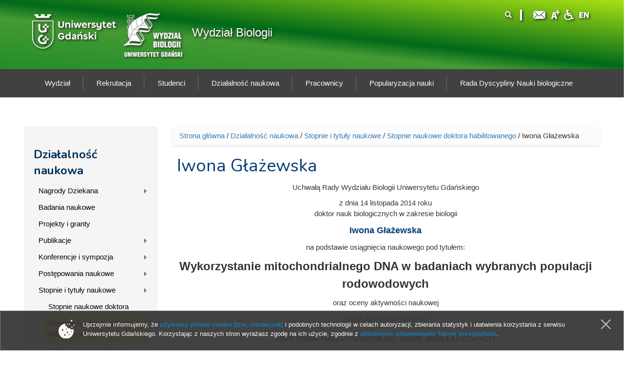

--- FILE ---
content_type: text/html; charset=UTF-8
request_url: https://old.biology.ug.edu.pl/st-tyt_nauk/35024/iwona_glazewska
body_size: 13464
content:
<!DOCTYPE html>
<html lang="pl" dir="ltr" prefix="content: http://purl.org/rss/1.0/modules/content/ dc: http://purl.org/dc/terms/ foaf: http://xmlns.com/foaf/0.1/ og: http://ogp.me/ns# rdfs: http://www.w3.org/2000/01/rdf-schema# sioc: http://rdfs.org/sioc/ns# sioct: http://rdfs.org/sioc/types# skos: http://www.w3.org/2004/02/skos/core# xsd: http://www.w3.org/2001/XMLSchema# owl: http://www.w3.org/2002/07/owl# rdf: http://www.w3.org/1999/02/22-rdf-syntax-ns# rss: http://purl.org/rss/1.0/ site: https://old.biology.ug.edu.pl/ns#">
<head profile="http://www.w3.org/1999/xhtml/vocab">
  <meta charset="utf-8">
      
  <meta name="viewport" content="width=device-width, initial-scale=1.0">
    <meta http-equiv="Content-Type" content="text/html; charset=utf-8" />
<meta name="Generator" content="Drupal 7 (http://drupal.org)" />
<link rel="canonical" href="https://old.biology.ug.edu.pl/st-tyt_nauk/35024/iwona_glazewska" />
<link rel="shortcut icon" href="https://old.biology.ug.edu.pl/favicon.ico" type="image/vnd.microsoft.icon" />

<!-- Facebook Pixel Code -->
<script type='text/javascript'>
!function(f,b,e,v,n,t,s){if(f.fbq)return;n=f.fbq=function(){n.callMethod?
n.callMethod.apply(n,arguments):n.queue.push(arguments)};if(!f._fbq)f._fbq=n;
n.push=n;n.loaded=!0;n.version='2.0';n.queue=[];t=b.createElement(e);t.async=!0;
t.src=v;s=b.getElementsByTagName(e)[0];s.parentNode.insertBefore(t,s)}(window,
document,'script','https://connect.facebook.net/en_US/fbevents.js');
</script>
<!-- End Facebook Pixel Code -->
<script type='text/javascript'>
  fbq('init', '861042897421257', [], {
    "agent": "pldrupal-7-7.43"
});
</script><script type='text/javascript'>
  fbq('track', 'PageView', []);
</script>
<!-- Facebook Pixel Code -->
<noscript>
<img height="1" width="1" style="display:none" alt="fbpx"
src="https://www.facebook.com/tr?id=861042897421257&ev=PageView&noscript=1" />
</noscript>
<!-- End Facebook Pixel Code -->
  <title>Iwona Głażewska | Wydział Biologii</title>
  <link type="text/css" rel="stylesheet" href="https://old.biology.ug.edu.pl/sites/default/files/css/css_lQaZfjVpwP_oGNqdtWCSpJT1EMqXdMiU84ekLLxQnc4.css" media="all" />
<link type="text/css" rel="stylesheet" href="https://old.biology.ug.edu.pl/sites/default/files/css/css_L_wFIaQiZ0-gV7lsyQWLaP-EO-Qi0X9eJRYZBYHeCC4.css" media="all" />
<link type="text/css" rel="stylesheet" href="https://old.biology.ug.edu.pl/sites/default/files/css/css_OVJugJL2DDUeLJZNxsrj2ScdVZraEaIjWNw87ZKoQYA.css" media="all" />
<link type="text/css" rel="stylesheet" href="/sites/all/libraries/bootstrap/css/bootstrap.css" media="all" />
<link type="text/css" rel="stylesheet" href="https://old.biology.ug.edu.pl/sites/default/files/css/css_0wc-DP6N-Narm1WXn8Fkz5PMZfo_-_yjl5t0J0Prles.css" media="all" />
  <!-- HTML5 element support for IE6-8 -->
  <!--[if lt IE 9]>
    <script src="//html5shiv.googlecode.com/svn/trunk/html5.js"></script>
  <![endif]-->
  <script>(function(w,d,s,l,i){

  w[l]=w[l]||[];
  w[l].push({'gtm.start':new Date().getTime(),event:'gtm.js'});
  var f=d.getElementsByTagName(s)[0];
  var j=d.createElement(s);
  var dl=l!='dataLayer'?'&l='+l:'';
  j.src='https://www.googletagmanager.com/gtm.js?id='+i+dl+'';
  j.async=true;
  f.parentNode.insertBefore(j,f);

})(window,document,'script','dataLayer','GTM-P2SMBPX');</script>
<script src="https://old.biology.ug.edu.pl/sites/all/libraries/modernizr/modernizr.custom.56626.js?t95no1"></script>
<script>window.google_analytics_domain_name = "old.biology.ug.edu.pl";window.google_analytics_uacct = "UA-22577093-2";</script>
<script src="//ajax.googleapis.com/ajax/libs/jquery/1.10.2/jquery.min.js"></script>
<script>window.jQuery || document.write("<script src='/sites/all/modules/jquery_update/replace/jquery/1.10/jquery.min.js'>\x3C/script>")</script>
<script src="https://old.biology.ug.edu.pl/sites/default/files/js/js_3TykeRWpejhD4-J3vdlaNXdULg9xhOZhbsppK0o2bUs.js"></script>
<script src="https://old.biology.ug.edu.pl/sites/default/files/js/js_XpItYolZVRnUdIjRURH9SjD2tuV1Vgoyczl7v1mHBmw.js"></script>
<script src="/sites/all/libraries/bootstrap/js/bootstrap.js"></script>
<script>Drupal.settings.ais = [{"name":"threshold-480","size":"480"},{"name":"threshold-768","size":"768"},{"name":"threshold-992","size":"992"},{"name":"threshold-1382","size":"1382"}];
Drupal.settings.ais_method = "width";</script>
<script src="https://old.biology.ug.edu.pl/sites/default/files/js/js_8hrq1MEOOwWCO3_6cxjDbsopPHgunToKE_d5wHEM3n0.js"></script>
<script src="https://old.biology.ug.edu.pl/sites/default/files/js/js_TzNo0215ixyGc9Ek-fYPbUkx4z3UVte_yy4XV68D8lQ.js"></script>
<script>var text_resize_scope = "body";
          var text_resize_minimum = "12";
          var text_resize_maximum = "18";
          var text_resize_line_height_allow = 1;
          var text_resize_line_height_min = "16";
          var text_resize_line_height_max = "36";</script>
<script src="https://old.biology.ug.edu.pl/sites/default/files/js/js_6bj_tPP1FaUQAIZWZwUMI9Dh50RwomeTKE3fU2UkIq0.js"></script>
<script>(function(i,s,o,g,r,a,m){i["GoogleAnalyticsObject"]=r;i[r]=i[r]||function(){(i[r].q=i[r].q||[]).push(arguments)},i[r].l=1*new Date();a=s.createElement(o),m=s.getElementsByTagName(o)[0];a.async=1;a.src=g;m.parentNode.insertBefore(a,m)})(window,document,"script","//www.google-analytics.com/analytics.js","ga");ga("create", "UA-22577093-2", {"cookieDomain":"old.biology.ug.edu.pl"});ga("require", "displayfeatures");ga("set", "anonymizeIp", true);ga("send", "pageview");</script>
<script src="https://old.biology.ug.edu.pl/sites/default/files/js/js_DHQ2f_5hjiaKTFpcvm8q7nO7q02dThpYGoO1f0ti3YA.js"></script>
<script src="https://old.biology.ug.edu.pl/sites/default/files/js/js_lVBLv-Awqcuntmpg0s4SES4n_dGp2DJ6yREPn-JYqyA.js"></script>
<script>jQuery.extend(Drupal.settings, {"basePath":"\/","pathPrefix":"","ajaxPageState":{"theme":"ug_faculty_biologia","theme_token":"uamBYHmOyj6rhhKTWpVvf7ndDuuYxvpyYucuK4xBuEM","js":{"sites\/all\/modules\/lightbox2\/js\/lightbox.js":1,"sites\/all\/modules\/pollanon\/js\/jquery.cookie.min.js":1,"sites\/all\/modules\/pollanon\/js\/pollanon.pack.js":1,"sites\/all\/modules\/text_resize\/text_resize.js":1,"sites\/all\/themes\/bootstrap\/js\/bootstrap.js":1,"sites\/all\/themes\/ug_faculty_pl\/js\/scripts.js":1,"0":1,"sites\/all\/libraries\/modernizr\/modernizr.custom.56626.js":1,"1":1,"\/\/ajax.googleapis.com\/ajax\/libs\/jquery\/1.10.2\/jquery.min.js":1,"2":1,"misc\/jquery.once.js":1,"misc\/drupal.js":1,"sites\/all\/modules\/jquery_update\/replace\/ui\/external\/jquery.cookie.js":1,"sites\/all\/modules\/beautytips\/js\/jquery.bt.min.js":1,"sites\/all\/modules\/beautytips\/js\/beautytips.min.js":1,"\/sites\/all\/libraries\/bootstrap\/js\/bootstrap.js":1,"3":1,"sites\/all\/modules\/admin_menu\/admin_devel\/admin_devel.js":1,"sites\/all\/modules\/pollim\/modules\/choices\/js\/choices.js":1,"sites\/all\/modules\/pollim\/modules\/choices\/js\/jquery.cookie.min.js":1,"sites\/all\/modules\/jquery_update\/js\/jquery-migrate-1.2.0.js":1,"sites\/all\/modules\/nojs\/nojs.js":1,"ais\/assets\/js\/ais.js":1,"public:\/\/languages\/pl_2v1elWZUovn-BHqCBfdSlFnfzGpML6UT6hK35vbONu4.js":1,"sites\/all\/libraries\/colorbox\/jquery.colorbox-min.js":1,"sites\/all\/modules\/colorbox\/js\/colorbox.js":1,"sites\/all\/modules\/colorbox\/styles\/default\/colorbox_style.js":1,"misc\/tableheader.js":1,"4":1,"sites\/all\/modules\/responsive_menus\/styles\/meanMenu\/jquery.meanmenu.min.js":1,"sites\/all\/modules\/responsive_menus\/styles\/meanMenu\/responsive_menus_mean_menu.js":1,"sites\/all\/modules\/google_analytics\/googleanalytics.js":1,"5":1,"sites\/all\/modules\/beautytips\/other_libs\/jquery.hoverIntent.minified.js":1,"sites\/all\/modules\/form_placeholder\/form_placeholder.js":1,"sites\/all\/libraries\/superfish\/sftouchscreen.js":1,"sites\/all\/libraries\/superfish\/supposition.js":1,"sites\/all\/libraries\/superfish\/jquery.bgiframe.min.js":1,"sites\/all\/libraries\/superfish\/superfish.js":1,"sites\/all\/libraries\/superfish\/supersubs.js":1,"sites\/all\/modules\/superfish\/superfish.js":1,"sites\/all\/themes\/ug_faculty_pl\/js\/script.js":1},"css":{"modules\/system\/system.base.css":1,"sites\/all\/modules\/ais\/assets\/css\/ais.css":1,"sites\/all\/modules\/calendar\/css\/calendar_multiday.css":1,"sites\/all\/modules\/calendar_tooltips\/calendar_tooltips.css":1,"sites\/all\/modules\/pollim\/modules\/choices\/theme\/choices.css":1,"sites\/all\/modules\/date\/date_api\/date.css":1,"sites\/all\/modules\/date\/date_popup\/themes\/datepicker.1.7.css":1,"sites\/all\/modules\/domain\/domain_nav\/domain_nav.css":1,"modules\/field\/theme\/field.css":1,"sites\/all\/modules\/field_hidden\/field_hidden.css":1,"modules\/node\/node.css":1,"sites\/all\/modules\/views\/css\/views.css":1,"sites\/all\/modules\/ckeditor\/ckeditor.css":1,"sites\/all\/modules\/colorbox\/styles\/default\/colorbox_style.css":1,"sites\/all\/modules\/ctools\/css\/ctools.css":1,"sites\/all\/modules\/lightbox2\/css\/lightbox.css":1,"sites\/all\/modules\/panels\/css\/panels.css":1,"sites\/all\/modules\/pollanon\/pollanon.css":1,"sites\/all\/modules\/taxonomy_access\/taxonomy_access.css":1,"sites\/all\/modules\/content_type_extras\/css\/content_type_extras.css":1,"sites\/all\/modules\/text_resize\/text_resize.css":1,"sites\/all\/modules\/node_embed\/plugins\/node_embed\/node_embed.css":1,"sites\/all\/modules\/responsive_menus\/styles\/meanMenu\/meanmenu.min.css":1,"sites\/all\/modules\/addtoany\/addtoany.css":1,"sites\/all\/libraries\/superfish\/css\/superfish.css":1,"sites\/all\/libraries\/superfish\/style\/wydzial-szary.css":1,"\/sites\/all\/libraries\/bootstrap\/css\/bootstrap.css":1,"sites\/all\/themes\/bootstrap_barrio\/css\/custom.css":1,"sites\/all\/themes\/bootstrap_barrio\/css\/style.css":1,"sites\/all\/themes\/ug_faculty_pl\/css\/yamm.css":1,"sites\/all\/themes\/ug_faculty_pl\/less\/style_wydzial.less":1,"sites\/all\/themes\/ug_faculty_pl\/less\/colors_def.less":1,"sites\/all\/themes\/ug_faculty_pl\/css\/styleB.css":1,"sites\/all\/themes\/ug_faculty_biologia\/less\/biologia_colors.less":1}},"colorbox":{"opacity":"0.85","current":"{current} z {total}","previous":"\u00ab Poprzednie","next":"Nast\u0119pne \u00bb","close":"Zamknij","maxWidth":"98%","maxHeight":"98%","fixed":true,"mobiledetect":true,"mobiledevicewidth":"480px"},"jcarousel":{"ajaxPath":"\/jcarousel\/ajax\/views"},"lightbox2":{"rtl":"0","file_path":"\/(\\w\\w\/)public:\/","default_image":"\/sites\/all\/modules\/lightbox2\/images\/brokenimage.jpg","border_size":10,"font_color":"000","box_color":"fff","top_position":"","overlay_opacity":"0.8","overlay_color":"000","disable_close_click":1,"resize_sequence":0,"resize_speed":400,"fade_in_speed":400,"slide_down_speed":600,"use_alt_layout":0,"disable_resize":0,"disable_zoom":0,"force_show_nav":0,"show_caption":1,"loop_items":0,"node_link_text":"Poka\u017c szczeg\u00f3\u0142y obrazu","node_link_target":0,"image_count":"Obraz !current z !total ","video_count":"Wideo !current z !total","page_count":"Strona !current z !total","lite_press_x_close":"press \u003Ca href=\u0022#\u0022 onclick=\u0022hideLightbox(); return FALSE;\u0022\u003E\u003Ckbd\u003Ex\u003C\/kbd\u003E\u003C\/a\u003E to close","download_link_text":"","enable_login":false,"enable_contact":false,"keys_close":"c x 27","keys_previous":"p 37","keys_next":"n 39","keys_zoom":"z","keys_play_pause":"32","display_image_size":"original","image_node_sizes":"()","trigger_lightbox_classes":"","trigger_lightbox_group_classes":"","trigger_slideshow_classes":"","trigger_lightframe_classes":"","trigger_lightframe_group_classes":"","custom_class_handler":0,"custom_trigger_classes":"","disable_for_gallery_lists":1,"disable_for_acidfree_gallery_lists":true,"enable_acidfree_videos":true,"slideshow_interval":5000,"slideshow_automatic_start":true,"slideshow_automatic_exit":true,"show_play_pause":true,"pause_on_next_click":false,"pause_on_previous_click":true,"loop_slides":false,"iframe_width":600,"iframe_height":400,"iframe_border":1,"enable_video":0,"useragent":"Mozilla\/5.0 (Windows NT 10.0; Win64; x64) AppleWebKit\/537.36 (KHTML, like Gecko) Chrome\/116.0.0.0 Safari\/537.36"},"better_exposed_filters":{"views":{"autor":{"displays":{"cp_metryczka":{"filters":[]}}},"ilustracja_termin_slownika":{"displays":{"block":{"filters":[]}}}}},"responsive_menus":[{"selectors":"#superfish-ug, #superfish-chemia, #superfish-biologia, #superfish-oig, #superfish-historia, #superfish-prawo, #superfish-filologia, #superfish-biotech, #superfish-mfi, #superfish-wns, #superfish-cjo, #superfish-sport, #superfish-biblioteka","container":"#block-superfish-2, #navbar, #block-superfish-5, #block-superfish-7, #block-superfish-6, #block-superfish-10, #block-superfish-8, #block-superfish-4, #block-superfish-3, #block-superfish-36, #block-superfish-9, #block-superfish-15, #block-superfish-16, #block-superfish-17, #block-superfish-18, #block-superfish-38, #block-superfish-39, #block-superfish-40, #block-superfish-11, #block-superfish-19, #superfish-19, #block-superfish-42, #block-superfish-43","trigger_txt":"","close_txt":"X","close_size":"18px","position":"left","media_size":"992","show_children":"1","expand_children":"1","expand_txt":"+","contract_txt":"-","remove_attrs":"1","responsive_menus_style":"mean_menu"}],"googleanalytics":{"trackOutbound":1,"trackMailto":1,"trackDownload":1,"trackDownloadExtensions":"GOOGLEANALYTICS_TRACKFILES_EXTENSIONS","trackColorbox":1,"trackDomainMode":"1"},"beautytips":{"calendar-tooltips":{"fill":"rgba(255,255,255,0.9)","strokeWidth":1,"strokeStyle":"#e3e3e3","width":"150px","padding":0,"cornerRadius":0,"spikeGirth":0,"spikeLength":0,"shadowBlur":1,"shadowColor":"#cfcfcf","cssStyles":{"fontSize":"1em"},"cssSelect":".calendar-calendar .mini-day-on a, .calendar-calendar .day a, .calendar-calendar .mini-day-on span, .calendar-calendar .day span","contentSelector":"$(this).next().html()","hoverIntentOpts":{"timeout":"3000","interval":0},"list":["fill","strokeWidth","strokeStyle","width","padding","cornerRadius","spikeGirth","spikeLength","shadowBlur","shadowColor","cssStyles","contentSelector","hoverIntentOpts"]}},"form_placeholder":{"fallback_support":false,"include":"#views-exposed-form-studia-strona-studia-podyplomowe *,#views-exposed-form-studia-podyplomowe-rekrutacja *","exclude":"","required_indicator":"append"},"urlIsAjaxTrusted":{"\/st-tyt_nauk\/35024\/iwona_glazewska":true},"superfish":{"5":{"id":"5","sf":{"delay":"0","animation":{"opacity":"show","height":"show"},"speed":"\u0027fast\u0027","autoArrows":false,"dropShadows":false,"disableHI":false},"plugins":{"touchscreen":{"mode":"useragent_predefined"},"supposition":true,"bgiframe":true,"supersubs":{"minWidth":"23","maxWidth":"23","extraWidth":1}}}},"bootstrap":{"anchorsFix":"0","anchorsSmoothScrolling":"0","formHasError":1,"popoverEnabled":1,"popoverOptions":{"animation":1,"html":0,"placement":"right","selector":"","trigger":"click","triggerAutoclose":1,"title":"","content":"","delay":0,"container":"body"},"tooltipEnabled":0,"tooltipOptions":{"animation":1,"html":0,"placement":"auto left","selector":"settings[bootstrap_tooltip_trigger][hover] = \u0027hover\u0027","trigger":"focus","delay":0,"container":"body"}}});</script>
</head>
<body class="html not-front not-logged-in one-sidebar sidebar-first page-node page-node- page-node-35024 node-type-postepowanie-naukowe domain-biology-nowa-ug-edu-pl no-js i18n-pl" >
  <div id="skip-link">
    <a href="#main-content" class="element-invisible element-focusable">Przejdź do treści</a>
  </div>
  <noscript aria-hidden="true"><iframe src="https://www.googletagmanager.com/ns.html?id=GTM-P2SMBPX"
 height="0" width="0" style="display:none;visibility:hidden"></iframe></noscript>
  <div class="tlo-header">
<header class="container" role="banner">
  <div id="top" class="">
          <div class="region region-top">
    <section id="block-block-226" class="block block-block float-l drop_s">

      
  <div class="block-content"><p><a href="https://ug.edu.pl"><img src="/sites/all/themes/ug_main_pl/img/logo_UG.svg" alt="Logo Uniwersytetu Gdańskiego" style="height: 73px; width: auto; margin-top:  18px; margin-right: 1em;" /> </a></p>
</div>
  
</section> <!-- /.block -->
<section id="block-block-235" class="block block-block float-l drop_s">

      
  <div class="block-content"><p><a href="/"><img class="logo_biologia" src="/sites/all/themes/ug_faculty_pl/img/wydzialy/loga/biologiaW.png" /> </a></p>
</div>
  
</section> <!-- /.block -->
<section id="block-block-32" class="block block-block logo_wydzial">

      
  <div class="block-content"><p><a class="logo_wydzial" href="/"><span class="element-invisible">Logo wydziału</span></a></p>
</div>
  
</section> <!-- /.block -->
<section id="block-block-23" class="block block-block tytul_wydzial ml-20 drop_s">

      
  <div class="block-content"><div id="wrapper">
	<div id="cell">

		<div class="content old"><a href="/" title="Strona główna wydziału">
Wydział Biologii</a></div>
	</div>
</div></div>
  
</section> <!-- /.block -->
  </div>
  </div>
<div class="lan-icons">
      <div id="language-icons" class="">
        <div class="content">
          <div class="region region-lan-icons">
    <section id="block-block-234" class="block block-block float-r pt-03 drop_s">

      
  <div class="block-content"><a href="https://en.biology.ug.edu.pl" id="english" lang="en" title="English version of Biology Faculty website"><span lang="en"><img src="/sites/all/themes/ug_main_pl/img/icon_en.png"></span></a>
</div>
  
</section> <!-- /.block -->
<section id="block-block-227" class="block block-block float-r pt-03 drop_s">

      
  <div class="block-content"><a href="http://bariery.ug.edu.pl" id="accessibility" title="Strona Biura ds. Osób Niepełnosprawnych"><img src="/sites/all/themes/ug_main_pl/img/icon_acces.png" alt=""Strona Biura ds. Osób Niepełnosprawnych"></a></div>
  
</section> <!-- /.block -->
<section id="block-multiblock-1" class="block block-multiblock float-r pt-03 drop_s block-text-resize block-text-resize-0-instance">

      
  <div class="block-content"><a href="#" class="changer" id="text_resize_decrease"><sup>-</sup>A</a> <a href="#" class="changer" id="text_resize_reset">A</a> <a href="#" class="changer" id="text_resize_increase"><sup>+</sup>A</a></div>
  
</section> <!-- /.block -->
<section id="block-block-229" class="block block-block float-r pt-03 drop_s">

      
  <div class="block-content"><a href="https://poczta.ug.edu.pl" id="webmail" title="Poczta uniwersytecka"><img src="/sites/all/themes/ug_main_pl/img/icon_mail.png" alt="poczta uniwersytecka"></a>
</div>
  
</section> <!-- /.block -->
<section id="block-block-230" class="block block-block float-r pt-03 drop_s pr-1">

      
  <div class="block-content"><img src="/sites/all/themes/ug_main_pl/img/icon_divider.png" alt="" role="presentation"></div>
  
</section> <!-- /.block -->
<section id="block-multiblock-2" class="block block-multiblock wyszukiwarka float-r col-md-3 col-sm-7 col-xs-6 pt-03 ml--15 mr--15 drop_s block-search block-search-form-instance">

      
  <div class="block-content"><form class="form-search content-search" action="/st-tyt_nauk/35024/iwona_glazewska" method="post" id="search-block-form--2" accept-charset="UTF-8"><div><div>
      <h2 class="element-invisible">Formularz wyszukiwania</h2>
    <div class="input-group"><input title="Wprowadź słowa, które mają zostać wyszukane." placeholder="Szukaj" class="form-control form-text" type="text" id="edit-search-block-form--2" name="search_block_form" value="" size="15" maxlength="128" /><span class="input-group-btn"><button type="submit" class="btn btn-primary"><span class="icon glyphicon glyphicon-search" aria-hidden="true"></span>
</button></span></div><div class="form-actions form-wrapper form-group" id="edit-actions"><button class="element-invisible btn btn-primary form-submit" type="submit" id="edit-submit" name="op" value="Szukaj">Szukaj</button>
</div><input type="hidden" name="form_build_id" value="form-SDINiegQdC9Mu96JyKMmvda23kl9GKHqThDIG7R6jXI" />
<input type="hidden" name="form_id" value="search_block_form" />
</div>
</div></form></div>
  
</section> <!-- /.block -->
  </div>
        </div>
      </div>  <!-- /#preface -->
</div>
</header>
  

<header id="navbar1" class="pt-1" role="banner">
  <div class="navbar-inner">
     <div id="main-navs">
       <div class="container">
       <div class="navbar-header">
        
               </div>
      
       <div id="header" class="header">
         <div>
                                      </div>
      </div>
    </div></div>
  </div>
</header>
</div>
</div>

  <div id="slideshow_container">
      <div class="region region-slider">
    <section id="block-superfish-5" class="block block-superfish clearfix">

      
  <div class="block-content"><div id="superfish-biologia" class="container"><ul id="superfish-5" class="menu sf-menu sf-menu-menu--wydzia-biologii sf-horizontal sf-style-wydzial-szary sf-total-items-7 sf-parent-items-7 sf-single-items-0"><li id="menu-121382-5" class="first odd sf-item-1 sf-depth-1 sf-total-children-14 sf-parent-children-9 sf-single-children-5 menuparent"><a href="/wydzial_biologii" class="sf-depth-1 menuparent"><span class="title">Wydział</span></a><ul class="sf-megamenu"><li class="sf-megamenu-wrapper first odd sf-item-1 sf-depth-1 sf-total-children-14 sf-parent-children-9 sf-single-children-5 menuparent"><ol><li id="menu-121384-5" class="first odd sf-item-1 sf-depth-2"><div class="sf-megamenu-column"><a href="/wydzial_0/o_nas" class="sf-depth-2"><span class="title">O nas</span></a></div></li><li id="menu-121385-5" class="middle even sf-item-2 sf-depth-2"><div class="sf-megamenu-column"><a href="/wydzial_0/wladze" class="sf-depth-2"><span class="title">Władze</span></a></div></li><li id="menu-121393-5" class="middle odd sf-item-3 sf-depth-2"><div class="sf-megamenu-column"><a href="/wydzial_biologii/struktura_wydzialu" class="sf-depth-2"><span class="title">Struktura Wydziału</span></a></div></li><li id="menu-121392-5" class="middle even sf-item-4 sf-depth-2"><div class="sf-megamenu-column"><a href="/wydzial_0/dziekanat" class="sf-depth-2"><span class="title">Dziekanat</span></a></div></li><li id="menu-138904-5" class="middle odd sf-item-5 sf-depth-2 sf-no-children"><a href="/wydzial_biologii/kierunki_studiow" class="sf-depth-2"><span class="title">Kierunki studiów</span></a></li><li id="menu-151629-5" class="middle even sf-item-6 sf-depth-2"><div class="sf-megamenu-column"><a href="/wydzial_biologii/wystawy_na_wydziale_biologii" class="sf-depth-2"><span class="title">Wystawy na Wydziale Biologii</span></a></div></li><li id="menu-138905-5" class="middle odd sf-item-7 sf-depth-2"><div class="sf-megamenu-column"><a href="/wydzial_biologii/nagrody_i_odznaczenia_wydzialu" class="sf-depth-2"><span class="title">Nagrody i odznaczenia Wydziału</span></a></div></li><li id="menu-138909-5" class="middle even sf-item-8 sf-depth-2"><div class="sf-megamenu-column"><a href="/wydzial_biologii/wspolpraca_i_partnerzy" class="sf-depth-2"><span class="title">Współpraca i partnerzy</span></a></div></li><li id="menu-122206-5" class="middle odd sf-item-9 sf-depth-2 sf-no-children"><a href="/wydzial_biologii/oferty_pracy" class="sf-depth-2"><span class="title">Oferty pracy</span></a></li><li id="menu-122248-5" class="middle even sf-item-10 sf-depth-2"><div class="sf-megamenu-column"><a href="/pracownicy/administracja_i_obsluga_budynku" class="sf-depth-2"><span class="title">Administracja i Obsługa Budynku</span></a></div></li><li id="menu-122269-5" class="middle odd sf-item-11 sf-depth-2"><div class="sf-megamenu-column"><a href="/pracownicy/informatycy" class="sf-depth-2"><span class="title">Informatycy</span></a></div></li><li id="menu-142233-5" class="middle even sf-item-12 sf-depth-2 sf-no-children"><a href="/wydzial_biologii/pisza_o_nas" class="sf-depth-2"><span class="title">Piszą o nas</span></a></li><li id="menu-123252-5" class="middle odd sf-item-13 sf-depth-2 sf-no-children"><a href="/wydzial_biologii/nasza_galeria" class="sf-depth-2"><span class="title">Nasza galeria</span></a></li><li id="menu-121394-5" class="last even sf-item-14 sf-depth-2 sf-no-children"><a href="/wydzial_biologii/kontakt" class="sf-depth-2"><span class="title">Kontakt</span></a></li></ol></li></ul></li><li id="menu-121396-5" class="middle even sf-item-2 sf-depth-1 sf-total-children-4 sf-parent-children-1 sf-single-children-3 menuparent"><a href="/rekrutacja_0" class="sf-depth-1 menuparent"><span class="title">Rekrutacja</span></a><ul class="sf-megamenu"><li class="sf-megamenu-wrapper middle even sf-item-2 sf-depth-1 sf-total-children-4 sf-parent-children-1 sf-single-children-3 menuparent"><ol><li id="menu-121398-5" class="first odd sf-item-1 sf-depth-2"><div class="sf-megamenu-column"><a href="/rekrutacja_0/poznaj_nas_dzis" class="sf-depth-2"><span class="title">Poznaj nas już dziś</span></a></div></li><li id="menu-121397-5" class="middle even sf-item-2 sf-depth-2 sf-no-children"><a href="/rekrutacja_0/oferta" class="sf-depth-2"><span class="title">Oferta</span></a></li><li id="menu-121399-5" class="middle odd sf-item-3 sf-depth-2 sf-no-children"><a href="/rekrutacja_0/limity_przyjec" class="sf-depth-2"><span class="title">Limity przyjęć</span></a></li><li id="menu-121400-5" class="last even sf-item-4 sf-depth-2 sf-no-children"><a href="/rekrutacja_0/kontakt" class="sf-depth-2"><span class="title">Kontakt</span></a></li></ol></li></ul></li><li id="menu-121401-5" class="middle odd sf-item-3 sf-depth-1 sf-total-children-12 sf-parent-children-5 sf-single-children-7 menuparent"><a href="/studenci_0" class="sf-depth-1 menuparent"><span class="title">Studenci</span></a><ul class="sf-megamenu"><li class="sf-megamenu-wrapper middle odd sf-item-3 sf-depth-1 sf-total-children-12 sf-parent-children-5 sf-single-children-7 menuparent"><ol><li id="menu-140557-5" class="first odd sf-item-1 sf-depth-2"><div class="sf-megamenu-column"><a href="/studenci_0/jakosc_ksztalcenia" class="sf-depth-2"><span class="title">Jakość kształcenia</span></a></div></li><li id="menu-121402-5" class="middle even sf-item-2 sf-depth-2 sf-no-children"><a href="/studenci_0/ogloszenia_i_komunikaty" class="sf-depth-2"><span class="title">Ogłoszenia i Komunikaty</span></a></li><li id="menu-122663-5" class="middle odd sf-item-3 sf-depth-2"><div class="sf-megamenu-column"><a href="/studenci_0/informacje_ogolne" class="sf-depth-2"><span class="title">Informacje ogólne</span></a></div></li><li id="menu-121403-5" class="middle even sf-item-4 sf-depth-2"><div class="sf-megamenu-column"><a href="/studenci_0/studia_i_i_ii_stopnia" class="sf-depth-2"><span class="title">Studia I i II stopnia</span></a></div></li><li id="menu-121404-5" class="middle odd sf-item-5 sf-depth-2"><div class="sf-megamenu-column"><a href="/studenci_0/studia_iii_stopnia" class="sf-depth-2"><span class="title">Studia III stopnia</span></a></div></li><li id="menu-122316-5" class="middle even sf-item-6 sf-depth-2"><div class="sf-megamenu-column"><a href="/studenci_0/wymiana_studencka" class="sf-depth-2"><span class="title">Wymiana studencka</span></a></div></li><li id="menu-122318-5" class="middle odd sf-item-7 sf-depth-2 sf-no-children"><a href="/studenci_0/samorzad_studencki" class="sf-depth-2"><span class="title">Samorząd Studencki</span></a></li><li id="menu-143224-5" class="middle even sf-item-8 sf-depth-2 sf-no-children"><a href="/studenci_0/niepelnosprawni" class="sf-depth-2"><span class="title">Niepełnosprawni</span></a></li><li id="menu-152214-5" class="middle odd sf-item-9 sf-depth-2 sf-no-children"><a href="/studenci_0/centrum_wsparcia_psychologicznego" class="sf-depth-2"><span class="title">Centrum Wsparcia Psychologicznego</span></a></li><li id="menu-122319-5" class="middle even sf-item-10 sf-depth-2 sf-no-children"><a href="/studenci_0/studenckie_kola_naukowe" class="sf-depth-2"><span class="title">Studenckie Koła Naukowe</span></a></li><li id="menu-122054-5" class="middle odd sf-item-11 sf-depth-2 sf-no-children"><a href="/studenci_0/biuro_karier_ug" class="sf-depth-2"><span class="title">Biuro Karier UG</span></a></li><li id="menu-127551-5" class="last even sf-item-12 sf-depth-2 sf-no-children"><a href="/studenci_0/przydatne_linki" class="sf-depth-2"><span class="title">Przydatne linki</span></a></li></ol></li></ul></li><li id="menu-121406-5" class="active-trail middle even sf-item-4 sf-depth-1 sf-total-children-7 sf-parent-children-5 sf-single-children-2 menuparent"><a href="/dzialalnosc_naukowa_na_wydziale_biologii" class="sf-depth-1 menuparent"><span class="title">Działalność naukowa</span></a><ul class="sf-megamenu"><li class="sf-megamenu-wrapper active-trail middle even sf-item-4 sf-depth-1 sf-total-children-7 sf-parent-children-5 sf-single-children-2 menuparent"><ol><li id="menu-145741-5" class="first odd sf-item-1 sf-depth-2"><div class="sf-megamenu-column"><a href="/dzialalnosc_naukowa_na_wydziale_biologii/nagrody_dziekana" class="sf-depth-2"><span class="title">Nagrody Dziekana</span></a></div></li><li id="menu-121407-5" class="middle even sf-item-2 sf-depth-2 sf-no-children"><a href="/dzialalnosc_naukowa_na_wydziale_biologii/badania_naukowe" class="sf-depth-2"><span class="title">Badania naukowe</span></a></li><li id="menu-143886-5" class="middle odd sf-item-3 sf-depth-2 sf-no-children"><a href="/dzialalnosc_naukowa_na_wydziale_biologii/projekty_i_granty" class="sf-depth-2"><span class="title">Projekty i granty</span></a></li><li id="menu-121408-5" class="middle even sf-item-4 sf-depth-2"><div class="sf-megamenu-column"><a href="/dzialalnosc_naukowa/publikacje_2" class="sf-depth-2"><span class="title">Publikacje</span></a></div></li><li id="menu-140988-5" class="middle odd sf-item-5 sf-depth-2"><div class="sf-megamenu-column"><a href="/dzialalnosc_naukowa_na_wydziale_biologii/konferencje_i_sympozja" class="sf-depth-2"><span class="title">Konferencje i sympozja</span></a></div></li><li id="menu-121409-5" class="middle even sf-item-6 sf-depth-2"><div class="sf-megamenu-column"><a href="/dzialalnosc_naukowa_na_wydziale_biologii/postepowania_naukowe" class="sf-depth-2"><span class="title">Postępowania naukowe</span></a></div></li><li id="menu-121410-5" class="active-trail last odd sf-item-7 sf-depth-2"><div class="sf-megamenu-column"><a href="/dzialalnosc_naukowa_na_wydziale_biologii/stopnie_i_tytuly_naukowe" class="sf-depth-2"><span class="title">Stopnie i tytuły naukowe</span></a></div></li></ol></li></ul></li><li id="menu-121412-5" class="middle odd sf-item-5 sf-depth-1 sf-total-children-11 sf-parent-children-1 sf-single-children-10 menuparent"><a href="/pracownicy_wydzial_biologii" class="sf-depth-1 menuparent"><span class="title">Pracownicy</span></a><ul class="sf-megamenu"><li class="sf-megamenu-wrapper middle odd sf-item-5 sf-depth-1 sf-total-children-11 sf-parent-children-1 sf-single-children-10 menuparent"><ol><li id="menu-121413-5" class="first odd sf-item-1 sf-depth-2 sf-no-children"><a href="/pracownicy/ogloszenia_i_komunikaty" class="sf-depth-2"><span class="title">Ogłoszenia i Komunikaty</span></a></li><li id="menu-122247-5" class="middle even sf-item-2 sf-depth-2 sf-no-children"><a href="/pracownicy/sklad_osobowy_-_pracownicy_wydzialu" class="sf-depth-2"><span class="title">Skład osobowy - pracownicy Wydziału</span></a></li><li id="menu-122270-5" class="middle odd sf-item-3 sf-depth-2 sf-no-children"><a href="/pracownicy/portal_pracownika_2" class="sf-depth-2"><span class="title">Portal Pracownika</span></a></li><li id="menu-122245-5" class="middle even sf-item-4 sf-depth-2 sf-no-children"><a href="/pracownicy/sale_dydaktyczne" class="sf-depth-2"><span class="title">Sale dydaktyczne</span></a></li><li id="menu-121414-5" class="middle odd sf-item-5 sf-depth-2 sf-no-children"><a href="/pracownicy_wydzial_biologii/terminarz_nauczyciela_akademickiego" class="sf-depth-2"><span class="title">Terminarz nauczyciela akademickiego</span></a></li><li id="menu-123358-5" class="middle even sf-item-6 sf-depth-2 sf-no-children"><a href="/pracownicy_wydzial_biologii/organizacja_roku_akademickiego_na_wydziale_biologii" class="sf-depth-2"><span class="title">Organizacja roku akademickiego na Wydziale Biologii</span></a></li><li id="menu-129478-5" class="middle odd sf-item-7 sf-depth-2 sf-no-children"><a href="/pracownicy_wydzial_biologii/programy_ksztalcenia" class="sf-depth-2"><span class="title">Programy kształcenia</span></a></li><li id="menu-142100-5" class="middle even sf-item-8 sf-depth-2"><div class="sf-megamenu-column"><a href="/pracownicy_wydzial_biologii/konkursy" class="sf-depth-2"><span class="title">Konkursy</span></a></div></li><li id="menu-121416-5" class="middle odd sf-item-9 sf-depth-2 sf-no-children"><a href="/pracownicy_wydzial_biologii/konferencja_dydaktyczna" class="sf-depth-2"><span class="title">Konferencja Dydaktyczna</span></a></li><li id="menu-127552-5" class="middle even sf-item-10 sf-depth-2 sf-no-children"><a href="/pracownicy_wydzial_biologii/przydatne_linki" class="sf-depth-2"><span class="title">Przydatne linki</span></a></li><li id="menu-140970-5" class="last odd sf-item-11 sf-depth-2 sf-no-children"><a href="/pracownicy_wydzial_biologii/pliki_do_pobrania" class="sf-depth-2"><span class="title">Pliki do pobrania</span></a></li></ol></li></ul></li><li id="menu-121417-5" class="middle even sf-item-6 sf-depth-1 sf-total-children-7 sf-parent-children-2 sf-single-children-5 menuparent"><a href="/popularyzacja_nauki_wydzial_biologii" class="sf-depth-1 menuparent"><span class="title">Popularyzacja nauki</span></a><ul class="sf-megamenu"><li class="sf-megamenu-wrapper middle even sf-item-6 sf-depth-1 sf-total-children-7 sf-parent-children-2 sf-single-children-5 menuparent"><ol><li id="menu-143064-5" class="first odd sf-item-1 sf-depth-2"><div class="sf-megamenu-column"><a href="/popularyzacja_nauki_wydzial_biologii/programy_edukacyjne_dla_szkol" class="sf-depth-2"><span class="title">Programy edukacyjne dla szkół</span></a></div></li><li id="menu-121420-5" class="middle even sf-item-2 sf-depth-2 sf-no-children"><a href="/popularyzacja_nauki/targi_akademia" class="sf-depth-2"><span class="title">Targi Akademia</span></a></li><li id="menu-121419-5" class="middle odd sf-item-3 sf-depth-2 sf-no-children"><a href="/popularyzacja_nauki/dzien_otwarty_wydzialu_biologii" class="sf-depth-2"><span class="title">Dzień Otwarty Wydziału Biologii</span></a></li><li id="menu-122250-5" class="middle even sf-item-4 sf-depth-2 sf-no-children"><a href="/popularyzacja_nauki/noc_biologow" class="sf-depth-2"><span class="title">Noc Biologów</span></a></li><li id="menu-122251-5" class="middle odd sf-item-5 sf-depth-2 sf-no-children"><a href="/popularyzacja_nauki/dni_mozgu" class="sf-depth-2"><span class="title">Dni Mózgu</span></a></li><li id="menu-122637-5" class="middle even sf-item-6 sf-depth-2 sf-no-children"><a href="/popularyzacja_nauki/olimpiada_biologiczna" class="sf-depth-2"><span class="title">Olimpiada Biologiczna</span></a></li><li id="menu-139120-5" class="last odd sf-item-7 sf-depth-2"><div class="sf-megamenu-column"><a href="/popularyzacja_nauki_wydzial_biologii/dzien_wiedzy_o_antybiotykach" class="sf-depth-2"><span class="title">Dzień Wiedzy o Antybiotykach</span></a></div></li></ol></li></ul></li><li id="menu-150641-5" class="last odd sf-item-7 sf-depth-1 sf-total-children-11 sf-parent-children-0 sf-single-children-11 menuparent"><a href="/rada_dyscypliny_nauki_biologiczne_0" class="sf-depth-1 menuparent"><span class="title">Rada Dyscypliny Nauki biologiczne</span></a><ul class="sf-megamenu"><li class="sf-megamenu-wrapper last odd sf-item-7 sf-depth-1 sf-total-children-11 sf-parent-children-0 sf-single-children-11 menuparent"><ol><li id="menu-150643-5" class="first odd sf-item-1 sf-depth-2 sf-no-children"><a href="/rada_dyscypliny_nauki_biologiczne_0/komunikaty" class="sf-depth-2"><span class="title">Komunikaty</span></a></li><li id="menu-150644-5" class="middle even sf-item-2 sf-depth-2 sf-no-children"><a href="/rada_dyscypliny_nauki_biologiczne_0/sklad_rady_dyscypliny" class="sf-depth-2"><span class="title">Skład Rady Dyscypliny</span></a></li><li id="menu-150645-5" class="middle odd sf-item-3 sf-depth-2 sf-no-children"><a href="/rada_dyscypliny_nauki_biologiczne_0/komisje_rady_dyscypliny" class="sf-depth-2"><span class="title">Komisje Rady Dyscypliny</span></a></li><li id="menu-150646-5" class="middle even sf-item-4 sf-depth-2 sf-no-children"><a href="/rada_dyscypliny_nauki_biologiczne_0/zadania" class="sf-depth-2"><span class="title">Zadania</span></a></li><li id="menu-150647-5" class="middle odd sf-item-5 sf-depth-2 sf-no-children"><a href="/rada_dyscypliny_nauki_biologiczne_0/podstawy_prawne" class="sf-depth-2"><span class="title">Podstawy Prawne</span></a></li><li id="menu-150648-5" class="middle even sf-item-6 sf-depth-2 sf-no-children"><a href="/rada_dyscypliny_nauki_biologiczne_0/posiedzenia_rady_dyscypliny" class="sf-depth-2"><span class="title">Posiedzenia Rady Dyscypliny</span></a></li><li id="menu-150650-5" class="middle odd sf-item-7 sf-depth-2 sf-no-children"><a href="/rada_dyscypliny_nauki_biologiczne_0/stopnie_naukowe_doktora" class="sf-depth-2"><span class="title">Stopnie naukowe doktora</span></a></li><li id="menu-150651-5" class="middle even sf-item-8 sf-depth-2 sf-no-children"><a href="/rada_dyscypliny_nauki_biologiczne_0/stopnie_naukowe_doktora_habilitowanego" class="sf-depth-2"><span class="title">Stopnie naukowe doktora habilitowanego</span></a></li><li id="menu-150652-5" class="middle odd sf-item-9 sf-depth-2 sf-no-children"><a href="/rada_dyscypliny_nauki_biologiczne_0/tytuly_naukowe_profesora" class="sf-depth-2"><span class="title">Tytuły naukowe profesora</span></a></li><li id="menu-150654-5" class="middle even sf-item-10 sf-depth-2 sf-no-children"><a href="/rada_dyscypliny_nauki_biologiczne_0/postepowania_naukowe" class="sf-depth-2"><span class="title">Postępowania naukowe</span></a></li><li id="menu-150649-5" class="last odd sf-item-11 sf-depth-2 sf-no-children"><a href="/rada_dyscypliny_nauki_biologiczne_0/kontakt" class="sf-depth-2"><span class="title">Kontakt</span></a></li></ol></li></ul></li></ul></div></div>
  
</section> <!-- /.block -->
  </div>
  </div>

<div class="main-container container">

  <header role="banner" id="page-header">
      </header> <!-- /#header -->

  <div class="row">

      

          <aside class="col-md-3" role="complementary">
          <div class="region region-sidebar-first well">
    <section id="block-menu-block-5" class="block block-menu-block">

        <h2 class="block-title"><a href="/dzialalnosc_naukowa_na_wydziale_biologii" title="Działalność naukowa" class="active-trail">Działalność naukowa</a></h2>
    
  <div class="block-content"><div class="menu-block-wrapper menu-block-5 menu-name-menu-menu--wydzia-biologii parent-mlid-0 menu-level-2">
  <ul class="menu nav"><li class="first collapsed menu-mlid-145741"><a href="/dzialalnosc_naukowa_na_wydziale_biologii/nagrody_dziekana" title="Nagrody Dziekana">Nagrody Dziekana</a></li>
<li class="leaf menu-mlid-121407"><a href="/dzialalnosc_naukowa_na_wydziale_biologii/badania_naukowe" title="Badania naukowe">Badania naukowe</a></li>
<li class="leaf menu-mlid-143886"><a href="/dzialalnosc_naukowa_na_wydziale_biologii/projekty_i_granty" title="Projekty i granty">Projekty i granty</a></li>
<li class="collapsed menu-mlid-121408"><a href="/dzialalnosc_naukowa/publikacje_2" title="Publikacje">Publikacje</a></li>
<li class="collapsed menu-mlid-140988"><a href="/dzialalnosc_naukowa_na_wydziale_biologii/konferencje_i_sympozja" title="Konferencje i sympozja">Konferencje i sympozja</a></li>
<li class="collapsed menu-mlid-121409"><a href="/dzialalnosc_naukowa_na_wydziale_biologii/postepowania_naukowe" title="Postępowania naukowe">Postępowania naukowe</a></li>
<li class="last expanded active-trail menu-mlid-121410 active"><a href="/dzialalnosc_naukowa_na_wydziale_biologii/stopnie_i_tytuly_naukowe" title="Stopnie i tytuły naukowe" class="active-trail">Stopnie i tytuły naukowe</a><div class="submenuitem "> <ul class="menu nav"><li class="first leaf menu-mlid-127482"><a href="/dzialalnosc_naukowa_na_wydziale_biologii/stopnie_i_tytuly_naukowe/stopnie_naukowe_doktora" title="Stopnie naukowe doktora">Stopnie naukowe doktora</a></li>
<li class="leaf active-trail menu-mlid-127483 active"><a href="/dzialalnosc_naukowa_na_wydziale_biologii/stopnie_i_tytuly_naukowe/stopnie_naukowe_doktora_habilitowanego" title="Stopnie naukowe doktora habilitowanego" class="active-trail active">Stopnie naukowe doktora habilitowanego</a></li>
<li class="last leaf menu-mlid-127484"><a href="/dzialalnosc_naukowa_na_wydziale_biologii/stopnie_i_tytuly_naukowe/tytuly_naukowe_profesora" title="Tytuły naukowe profesora">Tytuły naukowe profesora</a></li>
</ul></div></li>
</ul></div>
</div>
  
</section> <!-- /.block -->
  </div>
      </aside>  <!-- /#sidebar-first -->
      

    <section class="col-md-9">  
            <h2 class="element-invisible">Jesteś tutaj</h2><div class="breadcrumb"><a href="/">Strona główna</a> / <a href="/dzialalnosc_naukowa_na_wydziale_biologii">Działalność naukowa</a> / <a href="/dzialalnosc_naukowa_na_wydziale_biologii/stopnie_i_tytuly_naukowe">Stopnie i tytuły naukowe</a> / <a href="/dzialalnosc_naukowa_na_wydziale_biologii/stopnie_i_tytuly_naukowe/stopnie_naukowe_doktora_habilitowanego">Stopnie naukowe doktora habilitowanego</a> / Iwona Głażewska</div>      
      <a id="main-content"></a>
                                <h1 class="page-header">Iwona Głażewska</h1>
                                                                  
            
              <div id="content-inner">
            <div class="region region-content">
    <section id="block-system-main" class="block block-system">

      
  <div class="block-content"><div class="panel-display omega-grid omega-12-onecol" >
  <div class="panel-panel">
    <div class="inside"><div class="panel-pane pane-node-title"  >
  
      
  
  <div class="pane-content">
    <h1>Iwona Głażewska</h1>
  </div>

  
  </div>
<div class="panel-separator"></div><div class="panel-pane pane-custom pane-1"  >
  
      
  
  <div class="pane-content">
    <p class="rtecenter"><span style="text-align: center;">Uchwałą Rady Wydziału Biologii Uniwersytetu Gdańskiego</span></p>
  </div>

  
  </div>
<div class="panel-separator"></div><div class="panel-pane pane-custom pane-2"  >
  
      
  
  <div class="pane-content">
    <div class="rtecenter">
	<span style="font-size:1em;">z dnia 14 listopada 2014<span style="font-size:1em;"> roku</span></span></div>
  </div>

  
  </div>
<div class="panel-separator"></div><div class="panel-pane pane-custom pane-3"  >
  
      
  
  <div class="pane-content">
    <p class="rtecenter">doktor nauk biologicznych w&nbsp;zakresie biologii</p>
  </div>

  
  </div>
<div class="panel-separator"></div><div class="panel-pane pane-custom pane-4"  >
  
      
  
  <div class="pane-content">
    <p class="rtecenter"><span class="color_UG"><span style="font-size:1.2em;"><strong>Iwona Głażewska</strong></span></span></p>
  </div>

  
  </div>
<div class="panel-separator"></div><div class="panel-pane pane-custom pane-5"  >
  
      
  
  <div class="pane-content">
    <p class="rtecenter">na podstawie osiągnięcia naukowego pod tytułem:</p>
  </div>

  
  </div>
<div class="panel-separator"></div><div class="panel-pane pane-custom pane-6"  >
  
      
  
  <div class="pane-content">
    <p class="rtecenter"><span class="wyroznienie2"><span style="font-size:1.6em;"><strong>Wykorzystanie mitochondrialnego DNA w&nbsp;badaniach wybranych populacji rodowodowych</strong></span></span></p>
  </div>

  
  </div>
<div class="panel-separator"></div><div class="panel-pane pane-custom pane-7"  >
  
      
  
  <div class="pane-content">
    <p class="rtecenter">oraz oceny aktywności naukowej</p>
  </div>

  
  </div>
<div class="panel-separator"></div><div class="panel-pane pane-custom pane-8"  >
  
      
  
  <div class="pane-content">
    <p class="rtecenter">uzyskała stopień naukowy</p>
  </div>

  
  </div>
<div class="panel-separator"></div><div class="panel-pane pane-custom pane-9"  >
  
      
  
  <div class="pane-content">
    <p class="rtecenter"><strong><span style="font-variant:small-caps;"><span style="font-size: 1.6em;">doktora habilitowanego nauk biologicznych</span></span></strong></p>
  </div>

  
  </div>
<div class="panel-separator"></div><div class="panel-pane pane-custom pane-10"  >
  
      
  
  <div class="pane-content">
    <p class="rtecenter"><strong>w zakresie Biologii</strong></p>
  </div>

  
  </div>
<div class="panel-separator"></div><div class="panel-pane pane-custom pane-11"  >
  
      
  
  <div class="pane-content">
    <div class="rtecenter">
	Recenzenci w&nbsp;postępowaniu habilitacyjnym: prof. dr hab. Ewa Bartnik, prof. dr hab. Wiesław Zbigniew Bogdanowicz, prof. dr hab. Tomasz Grzybowski</div>
  </div>

  
  </div>
<div class="panel-separator"></div><div class="panel-pane pane-custom pane-12"  >
  
      
  
  <div class="pane-content">
    <p class="rtecenter">Przewodniczący komisji habilitacyjnej: prof. dr hab. Ryszard Słomski</p>
  </div>

  
  </div>
<div class="panel-separator"></div><div class="panel-pane pane-custom pane-13 szary"  >
  
      
  
  <div class="pane-content">
    <p class="rtecenter">Dyplom nr 780.</p>
  </div>

  
  </div>
<div class="panel-separator"></div><div class="panel-pane pane-custom pane-14"  >
  
      
  
  <div class="pane-content">
    <hr class="lightgrey" />
<p class="rteright"><span class="color_MFiI">Gdańsk, 25 listopada 2014 r.</span></p>
  </div>

  
  </div>
<div class="panel-separator"></div><div class="panel-pane pane-entity-field pane-node-field-recenzja"  >
  
        <h2 class="pane-title">Recenzje</h2>
    
  
  <div class="pane-content">
    <div class="field field-name-field-recenzja"><div class="table-responsive">
<table class="table table-hover table-striped sticky-enabled">
 <thead><tr><th>Załącznik</th><th>Wielkość</th> </tr></thead>
<tbody>
 <tr><td><span class="file"><img class="file-icon" alt="PDF icon" title="application/pdf" src="/modules/file/icons/application-pdf.png" /> <a href="https://old.biology.ug.edu.pl/sites/default/files/postepowania_naukowe/35024/recenzja/glazewska_recenzja_bartnik.pdf" type="application/pdf; length=1752066" title="glazewska_recenzja_bartnik.pdf">Recenzja - prof. dr hab. Ewa Bartnik</a></span></td><td>1.67 MB</td> </tr>
 <tr><td><span class="file"><img class="file-icon" alt="PDF icon" title="application/pdf" src="/modules/file/icons/application-pdf.png" /> <a href="https://old.biology.ug.edu.pl/sites/default/files/postepowania_naukowe/35024/recenzja/glazewska_recenzja_bogdanowicz.pdf" type="application/pdf; length=2734221" title="glazewska_recenzja_bogdanowicz.pdf">Recenzja - prof. dr hab. Wiesław Bogdanowicz</a></span></td><td>2.61 MB</td> </tr>
 <tr><td><span class="file"><img class="file-icon" alt="PDF icon" title="application/pdf" src="/modules/file/icons/application-pdf.png" /> <a href="https://old.biology.ug.edu.pl/sites/default/files/postepowania_naukowe/35024/recenzja/glazewska_recenzja_grzybowski_0.pdf" type="application/pdf; length=3433239" title="glazewska_recenzja_grzybowski.pdf">Recenzja - prof. dr hab. Tomasz Grzybowski</a></span></td><td>3.27 MB</td> </tr>
</tbody>
</table>
</div>
</div>  </div>

  
  </div>
<div class="panel-separator"></div><div class="panel-pane pane-entity-field pane-node-field-wniosek"  >
  
        <h2 class="pane-title">Wniosek</h2>
    
  
  <div class="pane-content">
    <div class="field field-name-field-wniosek"><div class="table-responsive">
<table class="table table-hover table-striped sticky-enabled">
 <thead><tr><th>Załącznik</th><th>Wielkość</th> </tr></thead>
<tbody>
 <tr><td><span class="file"><img class="file-icon" alt="PDF icon" title="application/pdf" src="/modules/file/icons/application-pdf.png" /> <a href="https://old.biology.ug.edu.pl/sites/default/files/postepowania_naukowe/35024/wniosek/glazewska_i_wniosek.pdf" type="application/pdf; length=224318" title="glazewska_i_wniosek.pdf">Wniosek</a></span></td><td>219.06 KB</td> </tr>
</tbody>
</table>
</div>
</div>  </div>

  
  </div>
<div class="panel-separator"></div><div class="panel-pane pane-entity-field pane-node-field-autoreferat"  >
  
        <h2 class="pane-title">Autoreferat</h2>
    
  
  <div class="pane-content">
    <div class="field field-name-field-autoreferat"><div class="table-responsive">
<table class="table table-hover table-striped sticky-enabled">
 <thead><tr><th>Załącznik</th><th>Wielkość</th> </tr></thead>
<tbody>
 <tr><td><span class="file"><img class="file-icon" alt="PDF icon" title="application/pdf" src="/modules/file/icons/application-pdf.png" /> <a href="https://old.biology.ug.edu.pl/sites/default/files/postepowania_naukowe/35024/autoreferat/glazewska_i_autoreferat.pdf" type="application/pdf; length=715316" title="glazewska_i_autoreferat.pdf">Autoreferat</a></span></td><td>698.55 KB</td> </tr>
</tbody>
</table>
</div>
</div>  </div>

  
  </div>
<div class="panel-separator"></div><div class="panel-pane pane-entity-field pane-node-field-selfpresentation"  >
  
        <h2 class="pane-title">Self-presentation</h2>
    
  
  <div class="pane-content">
    <div class="field field-name-field-selfpresentation"><div class="table-responsive">
<table class="table table-hover table-striped sticky-enabled">
 <thead><tr><th>Załącznik</th><th>Wielkość</th> </tr></thead>
<tbody>
 <tr><td><span class="file"><img class="file-icon" alt="PDF icon" title="application/pdf" src="/modules/file/icons/application-pdf.png" /> <a href="https://old.biology.ug.edu.pl/sites/default/files/postepowania_naukowe/35024/selfpresentation/glazewska_self-presentation.pdf" type="application/pdf; length=722376" title="glazewska_self-presentation.pdf">Self-presentation</a></span></td><td>705.45 KB</td> </tr>
</tbody>
</table>
</div>
</div>  </div>

  
  </div>
<div class="panel-separator"></div><div class="panel-pane pane-entity-field pane-node-field-komisja-habilitacyjna"  >
  
        <h2 class="pane-title">Komisja habilitacyjna</h2>
    
  
  <div class="pane-content">
    <div class="field field-name-field-komisja-habilitacyjna"><div class="table-responsive">
<table class="table table-hover table-striped sticky-enabled">
 <thead><tr><th>Załącznik</th><th>Wielkość</th> </tr></thead>
<tbody>
 <tr><td><span class="file"><img class="file-icon" alt="PDF icon" title="application/pdf" src="/modules/file/icons/application-pdf.png" /> <a href="https://old.biology.ug.edu.pl/sites/default/files/postepowania_naukowe/35024/komisja_hab/glazewska_i_komisja_1.pdf" type="application/pdf; length=399125" title="glazewska_i_komisja.pdf">Skład komisji</a></span></td><td>389.77 KB</td> </tr>
</tbody>
</table>
</div>
</div>  </div>

  
  </div>
<div class="panel-separator"></div><div class="panel-pane pane-entity-field pane-node-field-harmonogram"  >
  
        <h2 class="pane-title">Harmonogram</h2>
    
  
  <div class="pane-content">
    <div class="field field-name-field-harmonogram"><div class="table-responsive">
<table class="table table-hover table-striped sticky-enabled">
 <thead><tr><th>Załącznik</th><th>Wielkość</th> </tr></thead>
<tbody>
 <tr><td><span class="file"><img class="file-icon" alt="PDF icon" title="application/pdf" src="/modules/file/icons/application-pdf.png" /> <a href="https://old.biology.ug.edu.pl/sites/default/files/postepowania_naukowe/35024/harmonogram/glazewska_harmonogram.pdf" type="application/pdf; length=31763" title="glazewska_harmonogram.pdf">Harmonogram</a></span></td><td>31.02 KB</td> </tr>
</tbody>
</table>
</div>
</div>  </div>

  
  </div>
<div class="panel-separator"></div><div class="panel-pane pane-entity-field pane-node-field-uchwala"  >
  
        <h2 class="pane-title">Uchwała komisji habilitacyjnej</h2>
    
  
  <div class="pane-content">
    <div class="field field-name-field-uchwala"><div class="table-responsive">
<table class="table table-hover table-striped sticky-enabled">
 <thead><tr><th>Załącznik</th><th>Wielkość</th> </tr></thead>
<tbody>
 <tr><td><span class="file"><img class="file-icon" alt="PDF icon" title="application/pdf" src="/modules/file/icons/application-pdf.png" /> <a href="https://old.biology.ug.edu.pl/sites/default/files/postepowania_naukowe/35024/uchwala/uchwala_rw_glazewska.pdf" type="application/pdf; length=298436" title="uchwala_rw_glazewska.pdf">Uchwała</a></span></td><td>291.44 KB</td> </tr>
</tbody>
</table>
</div>
</div>  </div>

  
  </div>
<div class="panel-separator"></div><div class="panel-pane pane-entity-field pane-node-field-uzasadnienie"  >
  
        <h2 class="pane-title">Uzasadnienie</h2>
    
  
  <div class="pane-content">
    <div class="field field-name-field-uzasadnienie"><div class="table-responsive">
<table class="table table-hover table-striped sticky-enabled">
 <thead><tr><th>Załącznik</th><th>Wielkość</th> </tr></thead>
<tbody>
 <tr><td><span class="file"><img class="file-icon" alt="PDF icon" title="application/pdf" src="/modules/file/icons/application-pdf.png" /> <a href="https://old.biology.ug.edu.pl/sites/default/files/postepowania_naukowe/35024/uzasadnienie/glazewska_uzasadnienie.pdf" type="application/pdf; length=623520" title="glazewska_uzasadnienie.pdf">Uzasadnienie</a></span></td><td>608.91 KB</td> </tr>
</tbody>
</table>
</div>
</div>  </div>

  
  </div>
<div class="panel-separator"></div><div class="panel-pane pane-views-panes pane-autor-cp-metryczka group-zmiany field-group-div"  >
  
      
  
  <div class="pane-content">
    <div class="view view-autor view-id-autor view-display-id-cp_metryczka view-dom-id-222dce77bdcac42759055b290773d253">
            <div class="view-header">
      <!--googleoff: all-->    </div>
  
  
  
      <div class="view-content">
        <div class="views-row views-row-1 views-row-odd views-row-first views-row-last">
      
  <div class="views-field views-field-created">    <span class="views-label views-label-created">Data publikacji: </span>    <span class="field-content">piątek, 23 maja 2014 roku, 9:25</span>  </div>  
  <div class="views-field views-field-changed">    <span class="views-label views-label-changed">Ostatnia modyfikacja: </span>    <span class="field-content">środa, 4 lutego 2015 roku, 8:48</span>  </div>  
  <div class="views-field views-field-field-nazwisko">    <strong class="views-label views-label-field-nazwisko">Treść ostatnio zmodyfikowana przez: </strong>    Tomasz Kretowicz  </div>  
  <div class="views-field views-field-field-nazwisko-1">    <strong class="views-label views-label-field-nazwisko-1">Treść wprowadzona przez: </strong>    Tomasz Kretowicz  </div>  </div>
    </div>
  
  
  
  
      <div class="view-footer">
      <!--googleon: all-->    </div>
  
  
</div>  </div>

  
  </div>
</div>
  </div>
</div>
</div>
  
</section> <!-- /.block -->
  </div>
        </div>
            
            
    </section>

      </div>

      

      

</div>

<footer class="footer">
    <div class="container clearix">
    <div id="footer-left" class="float-l col-md-3 col-sm-6 col-xs-12">
      <div class="region region-footer-first">
    <section id="block-block-233" class="block block-block">

      
  <div class="block-content"><address id="address">
	<h2 class="footer__header">
		Wydział Biologii Uniwersytetu Gdańskiego</h2>
	<p class="footer__txt">ul. Wita Stwosza 59<br />
		80-308 Gdańsk</p>
	<p class="footer__txt">tel.: <a href="tel:+48585235010">+ 48 58 523 60 00</a><br />
		fax: <a href="tel:+48585235012">+ 48 58 523 60 02</a></p>
	<p class="footer__link"><a class="mail" href="mailto:dziekanat@biol.ug.edu.pl">dziekanat@biol.ug.edu.pl</a></p>
</address>
<p>&nbsp;</p>
</div>
  
</section> <!-- /.block -->
  </div>
    </div>
    <div id="footer-middle" class="float-l col-md-6 col-sm-6 col-xs-12">
      <div class="region region-footer-second">
    <section id="block-block-279" class="block block-block">

      
  <div class="block-content"><div class="col-md-6">
	<ul class="lista" title="Wszystkie wydziały">
		<li>
			<a href="/o_uczelni/wydzialy">Wydziały</a></li>
	</ul>
	<ul class="lista" title="Wydziały Uniwersytetu Gdańskiego">
		<li>
			<a href="http://biology.ug.edu.pl">Wydział Biologii</a></li>
		<li>
			<a href="http://chem.ug.edu.pl">Wydział Chemii</a></li>
		<li>
			<a href="http://www.ekonom.ug.edu.pl">Wydział Ekonomiczny</a></li>
		<li>
			<a href="http://fil.ug.edu.pl">Wydział Filologiczny</a></li>
		<li>
			<a href="http://historia.ug.edu.pl">Wydział Historyczny</a></li>
		<li>
			<a href="http://mfi.ug.edu.pl">Wydział Matematyki, Fizyki i&nbsp;Informatyki</a></li>
		<li>
			<a href="http://wns.ug.edu.pl">Wydział Nauk Społecznych</a></li>
		<li>
			<a href="http://www.oig.ug.edu.pl">Wydział Oceanografii i&nbsp;Geografii</a></li>
		<li>
			<a href="http://prawo.ug.edu.pl">Wydział Prawa i&nbsp;Administracji</a></li>
		<li>
			<a href="http://wzr.ug.edu.pl">Wydział Zarządzania</a></li>
		<li>
			<a href="http://biotech.ug.edu.pl">Międzyuczelniany Wydział Biotechnologii</a></li>
	</ul>
</div>
<div class="col-md-6">
	<ul class="lista" title="Jednostki Ogólnouczelnianie">
		<li>
			<a href="http://iccvs.ug.edu.pl">Międzynarodowe Centrum Badań nad Szczepionkami Przeciwnowotworowymi (ICCVS)</a></li>
		<li>
			<a href="http://ictqt.ug.edu.pl/">Międzynarodowe Centrum Teorii Technologii Kwantowych (ICTQT)</a></li>
		<li>
			<br />
			<a href="http://www.bg.ug.edu.pl">Biblioteka UG</a></li>
		<li>
			<a href="http://cjo.ug.edu.pl/">Centrum Języków Obcych</a></li>
		<li>
			<a href="http://sport.ug.edu.pl/">Centrum Wychowania Fizycznego i&nbsp;Sportu</a></li>
		<li>
			<a href="http://sd.ug.edu.pl/">Szkoły doktorskie</a></li>
		<li>
			<a href="http://wyd.ug.edu.pl/">Wydawnictwo UG</a></li>
		<li>
			<a href="https://biuro-karier.ug.edu.pl/">Biuro Karier UG</a></li>
		<li>
			<br />
			<a href="https://ug.edu.pl/node/102745">Deklaracja dostępności</a></li>
		<li>
			<a href="mailto:redakcja@ug.edu.pl">Kontakt z&nbsp;redakcją</a></li>
		<li>
			<a href="http://mors.ug.edu.pl">Radio MORS</a></li>
	</ul>
</div>
<p>&nbsp;</p>
</div>
  
</section> <!-- /.block -->
  </div>
    </div>
    <div id="footer-right" class="float-l col-md-3 col-sm-12">
      <div class="region region-footer-third">
    <section id="block-block-74" class="block block-block">

      
  <div class="block-content"><div style="display: flex; justify-content: center">
<p class="social-icons"><a href="https://www.facebook.com/pages/Wydzia%C5%82-Biologii-UG/512697212075791" target="_blank"><img alt="Logo Facebook" src="/sites/all/themes/ug_main_pl/img/fb.png" /> </a></p>
<p class="social-icons"><a href="https://www.youtube.com/channel/UCb9sYYbuGYvogBW20_RHUCQ" target="_blank"><img alt="Logo Youtube" src="/sites/all/themes/ug_main_pl/img/yt.png" /> </a></p>
</div>
</div>
  
</section> <!-- /.block -->
  </div>
    </div>
    </div>
    <div id="copyright" class="container">
      <div class="region region-copyright">
    <section id="block-block-14" class="block block-block">

      
  <div class="block-content"><p id="copy" class="copyright_footer">© 2013-2026 Uniwersytet Gdański</p>
</div>
  
</section> <!-- /.block -->
<section id="block-block-137" class="block block-block">

      
  <div class="block-content"><p><a class="cd-top" href="#0"><span class="off_screen">Top</span></a></p>
</div>
  
</section> <!-- /.block -->
<section id="block-block-182" class="block block-block cookies">

      
  <div class="block-content"><div class="cookietext">
	<p>Uprzejmie informujemy, że&nbsp;<a href="http://ug.edu.pl/polityka_ws_cookies">używamy plików cookie (tzw. ciasteczek)</a>&nbsp;i&nbsp;podobnych technologii w&nbsp;celach autoryzacji, zbierania statystyk i&nbsp;ułatwienia korzystania z&nbsp;serwisu Uniwersytetu Gdańskiego. Korzystając z&nbsp;naszych stron wyrażasz zgodę na&nbsp;ich użycie, zgodnie z&nbsp;<a href="http://ug.edu.pl/polityka_ws_cookies#_W_jaki_sposob">aktualnymi ustawieniami Twojej przeglądarki</a>.</p>
	<div class="cookiex">
		&nbsp;</div>
</div>
<p>&nbsp;</p>
</div>
  
</section> <!-- /.block -->
  </div>
    </div>

</footer>
  <script src="https://old.biology.ug.edu.pl/sites/default/files/js/js_X85ygw2BMGSMHDovbUK2P9e5neG4TCqG5reVKxPxTDY.js"></script>
<script src="https://old.biology.ug.edu.pl/sites/default/files/js/js_6DXDaLEuIbpbDrVDRHlyCvJ6n88WzrpFXU7yjTSaFJ4.js"></script>
</body>
</html>

<!-- Page cached by Boost @ 2026-01-20 10:56:42, expires @ 2026-02-17 10:56:42, lifetime 4 tygodnie -->

--- FILE ---
content_type: text/css
request_url: https://old.biology.ug.edu.pl/sites/default/files/css/css_0wc-DP6N-Narm1WXn8Fkz5PMZfo_-_yjl5t0J0Prles.css
body_size: 23627
content:
@import url('https://fonts.googleapis.com/css?family=Montserrat:300,300i,400,400i,500,500i,600,600i,700&display=swap&subset=latin-ext');@import url('https://fonts.googleapis.com/css?family=Nunito:300,300i,400,400i,600,600i,700,700i&display=swap&subset=latin-ext');@import url('https://fonts.googleapis.com/css2?family=Oswald:wght@300&display=swap');body.navbar-is-fixed-top,body.admin-menu.navbar-is-fixed-top{padding-top:52px !important;}body{padding:0;overflow-x:hidden;}.navbar .btn{background:none repeat scroll 0 0 #e1e1e1;border:0 none;border-radius:0;float:right;height:52px;line-height:52px;padding:0 15px;}.logo{display:block;line-height:52px;position:relative;z-index:3;}.logo img{height:49px;}.header{position:relative;}#block-system-user-menu{background:none repeat scroll 0 0 rgba(0,0,0,0.25);position:absolute;right:0;top:52px;}#block-system-user-menu .menu a{color:white;}#block-system-user-menu .menu a{background:transparent;text-decoration:underline;}.views-row h2 a{color:black;}@media(max-width:769px){#block-system-user-menu{top:0;}}.navbar #main-nav li a{line-height:52px;height:52px;padding:0 15px;}.navbar #main-nav li a a{display:none;}.navbar #main-nav li a:hover,.navbar #main-nav li:hover a{background:#ccc;}.navbar #main-nav li:hover li a{background:#fff;}.navbar #main-nav li:hover li a:hover{background:#999;}.navbar #main-nav .dropdown-menu{display:none;}.navbar #main-nav .open .dropdown-menu{display:block;}.block-commerce-cart .dropdown-menu{left:auto;right:0px;top:52px;padding:10px;}.front .main-container{padding:60px 0;}.not-front .main-container{padding:60px 0 100px;}.more-link{text-align:center;}#luxe-login{float:left;width:45%;}#luxe-login-register{float:right;width:45%;}footer.footer{background:black;margin:0;}@media(max-width:769px){.block-commerce-cart .btn{position:absolute;right:0px;bottom:auto;top:-52px;}.navbar-default .navbar-toggle{position:absolute;right:100px;}#main-nav{padding:0;}#main-nav ul{margin:0;}.block-commerce-cart .dropdown-menu{top:0;}#luxe-login{float:left;width:100%;}#luxe-login-register{float:left;width:100%;}}.page-articulos .view-vista-de-articulos .views-row{margin:0 0 15px;padding:0 0 15px;border-bottom:1px solid #ccc;}#block-menu-menu-menu-footer{margin:0 0 25px;}#block-menu-menu-menu-footer .menu{text-align:center;}#block-menu-menu-menu-footer .menu li{display:inline;}#block-menu-menu-menu-footer .menu li a{color:white;display:inline-block;}#block-menu-menu-menu-footer .menu li a:hover{background:transparent;text-decoration:underline;}#block-block-1{text-align:center;color:white;}#block-block-1 a{color:white;}#block-devel-execute-php{clear:both;}.block-facetapi input[type=checkbox]{margin-right:5px;}#layerslider h2{background:rgba(0,0,0,.5);border-radius:0;font-size:24px;}#layerslider div.ls-l{color:white;font-size:24px;left:120px;top:200px;white-space:nowrap;}#layerslider a.ls-l{background:none repeat scroll 0 0 rgba(0,0,0,0.25);color:white;display:inline-block;left:120px;padding:5px;top:254px;white-space:nowrap;}#commerce-addressbook-billing-default .views-row{background:rgba(0,0,0,.15);padding:15px;}.page-user-addressbook .addressfield-container-inline .name-block{font-weight:700;font-size:20px;border-bottom:1px solid #ccc;margin-bottom:10px;overflow:hidden;}.page-user-addressbook #commerce-addressbook-billing-list td .views-field address{border:1px solid #ccc;padding:10px;}
.yamm .nav,.yamm .dropup,.yamm .dropdown,.yamm .collapse{position:static;}.yamm .navbar-inner,.yamm .container{position:relative;}.yamm .dropdown-menu{left:auto;}.yamm .dropdown-menu > li{display:block;}.yamm .nav.pull-right .dropdown-menu{right:0;}.yamm .yamm-content{padding:20px 30px;*zoom:1;}.yamm .yamm-content:before,.yamm .yamm-content:after{display:table;content:"";line-height:0;}.yamm .yamm-content:after{clear:both;}.yamm.navbar .nav > li > .dropdown-menu:after,.yamm.navbar .nav > li > .dropdown-menu:before{display:none;}.yamm .dropdown.yamm-fullwidth .dropdown-menu{width:100%;left:0;right:0;}@media (max-width:969px){.yamm .dropdown.yamm-fullwidth .dropdown-menu{width:auto;}.yamm .yamm-content{padding-left:0;padding-right:0;}.yamm .dropdown-menu > li > ul{display:block;}}
.off_screen{position:absolute;left:-10000px;top:auto;width:1px;height:1px;overflow:hidden;}.aktualnosci ul.aktualnosci{padding:13px 0 0 0;margin:0 auto;list-style-type:none;}.aktualnosci ul.aktualnosci li{list-style-type:none;overflow:hidden;display:block;border-bottom:1px solid #e3e3e3;clear:left;padding:6.5px;}.aktualnosci ul.aktualnosci li .field-name-field-data-publikacji,.aktualnosci ul.aktualnosci li .date-display-range{display:inline;}.aktualnosci ul.aktualnosci li a{display:inline;}.aktualnosci ul.aktualnosci li a img{display:inline-block;float:left;border:1px solid #e3e3e3;background-color:#ffffff;margin:0 6.5px 0 0;}.aktualnosci ul.aktualnosci li a img[alt=""]:after{content:"Brak zdjęcia";line-height:3em;}.aktualnosci ul.aktualnosci li a{padding-right:13px;}.aktualnosci ul.aktualnosci li a:hover{background-position:right -123px;}.aktualnosci ul.aktualnosci li a:hover:after{-webkit-transition-property:color;-webkit-transition-duration:0.2s;-webkit-transition-timing-function:ease-in-out;-moz-transition-property:color;-moz-transition-duration:0.2s;-moz-transition-timing-function:ease-in-out;-ms-transition-property:color;-ms-transition-duration:0.2s;-ms-transition-timing-function:ease-in-out;-o-transition-property:color;-o-transition-duration:0.2s;-o-transition-timing-function:ease-in-out;transition-property:color;transition-duration:0.2s;transition-timing-function:ease-in-out;color:#fd9f00;text-decoration:none;}.view-studia.view-display-id-strona_studia_podyplomowe .views-exposed-form .form-text{width:99%;margin-left:10px;}.view-studia caption,.view-studia h3{color:#003057;font-size:1.2em;font-weight:normal;margin-top:26px;text-align:left;}.view-studia table{margin-bottom:26px;width:100%;}.view-studia table caption span{line-height:24px;vertical-align:center;padding-left:13px;}.view-studia table tbody{width:100%;}.view-studia table tbody td:nth-child(1){width:40%;}.view-studia table tbody td:nth-child(2){width:15%;display:table-cell;}.view-studia table tbody td:nth-child(3){width:40%;display:table-cell;}.view-studia table th{color:#949494;}.view-studia table:first-child caption{margin-top:0;}.view-studia h3 div{width:39px;}.view-studia li{margin-left:0;}#section-content #region-content .view-studia table tbody td:nth-child(2){width:18%;display:table-cell;}.view-pole-wydzial-aktualny .view-content,.view-wydzialy .view-content,.view-kategorie-kursow-i-szkolen .view-content{display:flex;flex-wrap:wrap;justify-content:center;}.view-pole-wydzial-aktualny a.wydzial,.view-pole-wydzial-aktualny a.kurs,.view-wydzialy a.wydzial,.view-wydzialy a.kurs,.view-kategorie-kursow-i-szkolen a.wydzial,.view-kategorie-kursow-i-szkolen a.kurs{color:#ffffff;display:block;float:left;font-family:'Open Sans Condensed',sans-serif;font-size:0.8em;margin:0 6.5px 13px 6.5px;text-align:center;text-decoration:none;}.view-pole-wydzial-aktualny a.wydzial .logo,.view-pole-wydzial-aktualny a.kurs .logo,.view-wydzialy a.wydzial .logo,.view-wydzialy a.kurs .logo,.view-kategorie-kursow-i-szkolen a.wydzial .logo,.view-kategorie-kursow-i-szkolen a.kurs .logo{background-repeat:no-repeat;height:64px;margin:auto auto 13px auto;width:64px;}.view-pole-wydzial-aktualny .kursy_jezykowe_i_kulturowe .logo,.view-pole-wydzial-aktualny .kursy_jezykowe_i_kulturowe .podkategorie .logo,.view-pole-wydzial-aktualny .dla_maturzystow .logo,.view-pole-wydzial-aktualny .dla_maturzystow .podkategorie .logo,.view-wydzialy .kursy_jezykowe_i_kulturowe .logo,.view-wydzialy .kursy_jezykowe_i_kulturowe .podkategorie .logo,.view-wydzialy .dla_maturzystow .logo,.view-wydzialy .dla_maturzystow .podkategorie .logo,.view-kategorie-kursow-i-szkolen .kursy_jezykowe_i_kulturowe .logo,.view-kategorie-kursow-i-szkolen .kursy_jezykowe_i_kulturowe .podkategorie .logo,.view-kategorie-kursow-i-szkolen .dla_maturzystow .logo,.view-kategorie-kursow-i-szkolen .dla_maturzystow .podkategorie .logo{background-image:url('/sites/all/themes/ug_theme/images/courseIcons.png');}.view-pole-wydzial-aktualny .kursy_jezykowe_i_kulturowe .jezyk_polski_dla_cudzoziemcow,.view-pole-wydzial-aktualny .dla_maturzystow .jezyk_polski_dla_cudzoziemcow,.view-wydzialy .kursy_jezykowe_i_kulturowe .jezyk_polski_dla_cudzoziemcow,.view-wydzialy .dla_maturzystow .jezyk_polski_dla_cudzoziemcow,.view-kategorie-kursow-i-szkolen .kursy_jezykowe_i_kulturowe .jezyk_polski_dla_cudzoziemcow,.view-kategorie-kursow-i-szkolen .dla_maturzystow .jezyk_polski_dla_cudzoziemcow{background:url('/sites/all/themes/ug_theme/images/cock_left.png');background-size:contain;}.view-pole-wydzial-aktualny .kursy_jezykowe_i_kulturowe:not(.podkategorie) .logo,.view-wydzialy .kursy_jezykowe_i_kulturowe:not(.podkategorie) .logo,.view-kategorie-kursow-i-szkolen .kursy_jezykowe_i_kulturowe:not(.podkategorie) .logo{background-position:-64px 0;}.view-pole-wydzial-aktualny .dla_maturzystow:not(.podkategorie) .logo,.view-wydzialy .dla_maturzystow:not(.podkategorie) .logo,.view-kategorie-kursow-i-szkolen .dla_maturzystow:not(.podkategorie) .logo{background-position:-320px -320px;}.view-pole-wydzial-aktualny .sportowe .logo,.view-pole-wydzial-aktualny .sportowe .podkategorie .logo,.view-wydzialy .sportowe .logo,.view-wydzialy .sportowe .podkategorie .logo,.view-kategorie-kursow-i-szkolen .sportowe .logo,.view-kategorie-kursow-i-szkolen .sportowe .podkategorie .logo{background-image:url('/sites/all/themes/ug_theme/images/sportIcons.png');}.view-pole-wydzial-aktualny .sportowe:not(.podkategorie) .logo,.view-wydzialy .sportowe:not(.podkategorie) .logo,.view-kategorie-kursow-i-szkolen .sportowe:not(.podkategorie) .logo{background-position:-64px -64px;}.view-pole-wydzial-aktualny .prowadzone_przez_wydzialy .logo,.view-wydzialy .prowadzone_przez_wydzialy .logo,.view-kategorie-kursow-i-szkolen .prowadzone_przez_wydzialy .logo{background:url('/sites/all/themes/ug_theme/images/UG_logo_shortW.png') no-repeat top center;background-size:auto 100%;}.view-pole-wydzial-aktualny .wydzial .ramka_waska .logo,.view-wydzialy .wydzial .ramka_waska .logo,.view-kategorie-kursow-i-szkolen .wydzial .ramka_waska .logo{background-size:contain;background-position:top center;width:0;}.view-pole-wydzial-aktualny .podkategorie.kursy_jezykowe_i_kulturowe,.view-wydzialy .podkategorie.kursy_jezykowe_i_kulturowe,.view-kategorie-kursow-i-szkolen .podkategorie.kursy_jezykowe_i_kulturowe{background-color:#fd9f00;}.view-pole-wydzial-aktualny .podkategorie.dla_maturzystow,.view-wydzialy .podkategorie.dla_maturzystow,.view-kategorie-kursow-i-szkolen .podkategorie.dla_maturzystow{background-color:#758C26;}.view-pole-wydzial-aktualny .podkategorie.sportowe,.view-wydzialy .podkategorie.sportowe,.view-kategorie-kursow-i-szkolen .podkategorie.sportowe{background-color:purple;}.view-pole-wydzial-aktualny div.wydzial,.view-pole-wydzial-aktualny div.kurs,.view-wydzialy div.wydzial,.view-wydzialy div.kurs,.view-kategorie-kursow-i-szkolen div.wydzial,.view-kategorie-kursow-i-szkolen div.kurs{display:inline-block;height:150px;text-align:center;vertical-align:middle;width:150px;border-radius:8px;-moz-border-radius:8px;-webkit-border-radius:8px;-webkit-transition-property:background-color;-webkit-transition-duration:0.3s;-webkit-transition-timing-function:ease-in-out;-moz-transition-property:background-color;-moz-transition-duration:0.3s;-moz-transition-timing-function:ease-in-out;-ms-transition-property:background-color;-ms-transition-duration:0.3s;-ms-transition-timing-function:ease-in-out;-o-transition-property:background-color;-o-transition-duration:0.3s;-o-transition-timing-function:ease-in-out;transition-property:background-color;transition-duration:0.3s;transition-timing-function:ease-in-out;}.view-pole-wydzial-aktualny div.wydzial:hover,.view-pole-wydzial-aktualny div.kurs:hover,.view-wydzialy div.wydzial:hover,.view-wydzialy div.kurs:hover,.view-kategorie-kursow-i-szkolen div.wydzial:hover,.view-kategorie-kursow-i-szkolen div.kurs:hover{background-color:#003057;}.view-pole-wydzial-aktualny div.kurs,.view-wydzialy div.kurs,.view-kategorie-kursow-i-szkolen div.kurs{background-color:#0CB0E0;}.view-pole-wydzial-aktualny div.ramka_waska,.view-wydzialy div.ramka_waska,.view-kategorie-kursow-i-szkolen div.ramka_waska{border:0px solid white;height:90%;margin:6.5px auto;width:90%;text-align:center;}.view-pole-wydzial-aktualny a.active div.ramka_waska,.view-wydzialy a.active div.ramka_waska,.view-kategorie-kursow-i-szkolen a.active div.ramka_waska{filter:drop-shadow(2px 4px 6px black);}.view-pole-wydzial-aktualny a.active div.wydzial,.view-wydzialy a.active div.wydzial,.view-kategorie-kursow-i-szkolen a.active div.wydzial{background-color:#454545;border:5px solid orange;padding:0;box-shadow:0px 0px 10px rgba(0,0,0,0.48);}.color_Biotechnologia{color:#e20613;}.color_Biotechnologia_tlo,.node table td.color_Biotechnologia_tlo{background-color:#e20613;color:white;}.color_Biotechnologia_tlo a,.color_Biotechnologia_tlo:link,.node table td.color_Biotechnologia_tlo a,.node table td.color_Biotechnologia_tlo:link{color:white;}.color_Biotechnologia_border{border-color:#e20613;}.Biotechnologia_bkg_logo{display:block;background:url('/sites/all/themes/ug_theme/images/wydzialy/loga/biotechS.png') no-repeat left center;width:15px;height:32px;float:left;clear:none;padding-right:13px;}.Biotechnologia_bkg_logo_big{background:url('/sites/all/themes/ug_theme/images/wydzialy/loga/biotech.png') no-repeat 22px top;padding-left:38.212121212121px;}.Biotechnologia_bkg_logo_bigW{background:url('/sites/all/themes/ug_theme/images/wydzialy/loga/biotechW.png') no-repeat 22px top;padding-left:38.212121212121px;}.color_Biologia{color:#00963f;}.color_Biologia_tlo,.node table td.color_Biologia_tlo{background-color:#00963f;color:white;}.color_Biologia_tlo a,.color_Biologia_tlo:link,.node table td.color_Biologia_tlo a,.node table td.color_Biologia_tlo:link{color:white;}.color_Biologia_border{border-color:#00963f;}.Biologia_bkg_logo{display:block;background:url('/sites/all/themes/ug_theme/images/wydzialy/loga/biologiaS.png') no-repeat left center;width:32px;height:32px;float:left;clear:none;padding-right:13px;}.Biologia_bkg_logo_big{background:url('/sites/all/themes/ug_theme/images/wydzialy/loga/biologia.png') no-repeat left top;padding-left:98.979797979798px;}.Biologia_bkg_logo_bigW{background:url('/sites/all/themes/ug_theme/images/wydzialy/loga/biologiaW.png') no-repeat left top;padding-left:98.979797979798px;}.color_Chemia{color:#b3a514;}.color_Chemia_tlo,.node table td.color_Chemia_tlo{background-color:#b3a514;color:white;}.color_Chemia_tlo a,.color_Chemia_tlo:link,.node table td.color_Chemia_tlo a,.node table td.color_Chemia_tlo:link{color:white;}.color_Chemia_border{border-color:#b3a514;}.Chemia_bkg_logo{display:block;background:url('/sites/all/themes/ug_theme/images/wydzialy/loga/chemiaS.png') no-repeat left center;width:22px;height:31px;float:left;clear:none;padding-right:13px;}.Chemia_bkg_logo_big{background:url('/sites/all/themes/ug_theme/images/wydzialy/loga/chemia.png') no-repeat left top;padding-left:69.888888888889px;}.Chemia_bkg_logo_bigW{background:url('/sites/all/themes/ug_theme/images/wydzialy/loga/chemiaW.png') no-repeat left top;padding-left:69.888888888889px;}.color_Ekonomiczny,.node table td.color_Ekonomiczny{color:#005e97;}.color_Ekonomiczny_tlo,.node table td.color_Ekonomiczny_tlo{background-color:#005e97;color:white;}.color_Ekonomiczny_tlo a,.color_Ekonomiczny_tlo:link,.node table td.color_Ekonomiczny_tlo a,.node table td.color_Ekonomiczny_tlo:link{color:white;}.color_Ekonomiczny_border{border-color:#005e97;}.Ekonomiczny_bkg_logo{display:block;background:url('/sites/all/themes/ug_theme/images/wydzialy/loga/ekonomicznyS.png') no-repeat left center;width:30px;height:30px;float:left;clear:none;padding-right:13px;}.Ekonomiczny_bkg_logo_big{background:url('/sites/all/themes/ug_theme/images/wydzialy/loga/ekonomiczny.png') no-repeat left top;padding-left:91.222222222222px;}.Ekonomiczny_bkg_logo_bigW{background:url('/sites/all/themes/ug_theme/images/wydzialy/loga/ekonomicznyW.png') no-repeat left top;padding-left:91.222222222222px;}.color_Filologia{color:#27348b;}.color_Filologia_tlo,.node table td.color_Filologia_tlo{background-color:#27348b;color:white;}.color_Filologia_tlo a,.color_Filologia_tlo:link,.node table td.color_Filologia_tlo a,.node table td.color_Filologia_tlo:link{color:white;}.color_Filologia_border{border-color:#27348b;}.Filologia_bkg_logo{display:block;background:url('/sites/all/themes/ug_theme/images/wydzialy/loga/filologiaS.png') no-repeat left center;width:35px;height:34px;float:left;clear:none;padding-right:13px;}.Filologia_bkg_logo_big{background:url('/sites/all/themes/ug_theme/images/wydzialy/loga/filologia.png') no-repeat left top;padding-left:138px;}.Filologia_bkg_logo_bigW{background:url('/sites/all/themes/ug_theme/images/wydzialy/loga/filologiaW.png') no-repeat left top;padding-left:138px;}.color_Historyczny{color:#ef7d00;}.color_Historyczny_tlo,.node table td.color_Historyczny_tlo{background-color:#ef7d00;color:white;}.color_Historyczny_tlo a,.color_Historyczny_tlo:link,.node table td.color_Historyczny_tlo a,.node table td.color_Historyczny_tlo:link{color:white;}.color_Historyczny_border{border-color:#ef7d00;}.Historyczny_bkg_logo{display:block;background:url('/sites/all/themes/ug_theme/images/wydzialy/loga/historiaS.png') no-repeat left center;width:50px;height:31px;float:left;clear:none;padding-right:13px;}.Historyczny_bkg_logo_big{background:url('/sites/all/themes/ug_theme/images/wydzialy/loga/historia.png') no-repeat left top;padding-left:125.48484848485px;}.Historyczny_bkg_logo_bigW{background:url('/sites/all/themes/ug_theme/images/wydzialy/loga/historiaW.png') no-repeat left top;padding-left:125.48484848485px;}.color_MFiI{color:#9198a1;}.color_MFiI_tlo,.node table td.color_MFiI_tlo{background-color:#9198a1;color:white;}.color_MFiI_tlo a,.color_MFiI_tlo:link,.node table td.color_MFiI_tlo a,.node table td.color_MFiI_tlo:link{color:white;}.color_MFiI_border{border-color:#9198a1;}.MFiI_bkg_logo{display:block;background:url('/sites/all/themes/ug_theme/images/wydzialy/loga/mfiS.png') no-repeat left center;width:24px;height:31px;float:left;clear:none;padding-right:13px;}.MFiI_bkg_logo_big{background:url('/sites/all/themes/ug_theme/images/wydzialy/loga/mfi.png') no-repeat left top;padding-left:77.646464646465px;}.MFiI_bkg_logo_bigW{background:url('/sites/all/themes/ug_theme/images/wydzialy/loga/mfiW.png') no-repeat left top;padding-left:77.646464646465px;}.color_OiG{color:#eda300;}.color_OiG_tlo,.node table td.color_OiG_tlo{background-color:#eda300;color:white;}.color_OiG_tlo a,.color_OiG_tlo:link,.node table td.color_OiG_tlo a,.node table td.color_OiG_tlo:link{color:white;}.color_OiG_border{border-color:#eda300;}.OiG_bkg_logo{display:block;background:url('/sites/all/themes/ug_theme/images/wydzialy/loga/oceanografiaS.png') no-repeat left center;width:24px;height:32px;float:left;clear:none;padding-right:13px;}.OiG_bkg_logo_big{background:url('/sites/all/themes/ug_theme/images/wydzialy/loga/oceanografia.png') no-repeat left top;padding-left:77px;}.OiG_bkg_logo_bigW{background:url('/sites/all/themes/ug_theme/images/wydzialy/loga/oceanografiaW.png') no-repeat left top;padding-left:77px;}.color_PiA{color:#5c257f;}.color_PiA_tlo,.node table td.color_PiA_tlo{background-color:#5c257f;color:white;}.color_PiA_tlo a,.color_PiA_tlo:link,.node table td.color_PiA_tlo a,.node table td.color_PiA_tlo:link{color:white;}.color_PiA_border{border-color:#5c257f;}.PiA_bkg_logo{display:block;background:url('/sites/all/themes/ug_theme/images/wydzialy/loga/prawoS.png') no-repeat left center;width:24px;height:31px;float:left;clear:none;padding-right:13px;}.PiA_bkg_logo_big{background:url('/sites/all/themes/ug_theme/images/wydzialy/loga/prawo.png') no-repeat left top;padding-left:77px;}.PiA_bkg_logo_bigW{background:url('/sites/all/themes/ug_theme/images/wydzialy/loga/prawoW.png') no-repeat left top;padding-left:77px;}.color_WNS{color:#a62246;}.color_WNS_tlo,.node table td.color_WNS_tlo{background-color:#a62246;color:white;}.color_WNS_tlo a,.color_WNS_tlo:link,.node table td.color_WNS_tlo a,.node table td.color_WNS_tlo:link{color:white;}.color_WNS_border{border-color:#a62246;}.WNS_bkg_logo{display:block;background:url('/sites/all/themes/ug_theme/images/wydzialy/loga/wnsS.png') no-repeat left center;width:38px;height:32px;float:left;clear:none;padding-right:13px;}.WNS_bkg_logo_big{background:url('/sites/all/themes/ug_theme/images/wydzialy/loga/wns.png') no-repeat left top;padding-left:138px;}.WNS_bkg_logo_bigW{background:url('/sites/all/themes/ug_theme/images/wydzialy/loga/wnsW.png') no-repeat left top;padding-left:138px;}.color_Zarzadzania{color:#27552b;}.color_Zarzadzania_tlo,.node table td.color_Zarzadzania_tlo{background-color:#27552b;color:white;}.color_Zarzadzania_tlo a,.color_Zarzadzania_tlo:link,.node table td.color_Zarzadzania_tlo a,.node table td.color_Zarzadzania_tlo:link{color:white;}.color_Zarzadzania_border{border-color:#27552b;}.Zarzadzania_bkg_logo{display:block;background:url('/sites/all/themes/ug_theme/images/wydzialy/loga/wzrS.png') no-repeat left center;width:50px;height:31px;float:left;clear:none;padding-right:13px;}.Zarzadzania_bkg_logo_big{background:url('/sites/all/themes/ug_theme/images/UG_logo_short.png') no-repeat left top;padding-left:133px;}.Zarzadzania_bkg_logo_bigW{background:url('/sites/all/themes/ug_theme/images/wydzialy/loga/wzrW.png') no-repeat left top;padding-left:133px;}.wyszukiwarka-kierunkow-wyniki.view-display-id-wydzialowa .view-content,.wyszukiwarka-studiow-wyniki.view-display-id-wydzialowa .view-content,.wyszukiwarka-kursow-wyniki.view-display-id-wydzialowa .view-content,#content-inner .wyszukiwarka-kierunkow-wyniki.view-display-id-wydzialowa .view-content,#content-inner .wyszukiwarka-studiow-wyniki.view-display-id-wydzialowa .view-content,#content-inner .wyszukiwarka-kursow-wyniki.view-display-id-wydzialowa .view-content{margin-left:13px;}.wyszukiwarka-kierunkow-wyniki .views-exposed-form,.wyszukiwarka-studiow-wyniki .views-exposed-form,.wyszukiwarka-kursow-wyniki .views-exposed-form,#content-inner .wyszukiwarka-kierunkow-wyniki .views-exposed-form,#content-inner .wyszukiwarka-studiow-wyniki .views-exposed-form,#content-inner .wyszukiwarka-kursow-wyniki .views-exposed-form{background-color:#ffffff;}.wyszukiwarka-kierunkow-wyniki .views-exposed-form .views-exposed-widgets,.wyszukiwarka-studiow-wyniki .views-exposed-form .views-exposed-widgets,.wyszukiwarka-kursow-wyniki .views-exposed-form .views-exposed-widgets,#content-inner .wyszukiwarka-kierunkow-wyniki .views-exposed-form .views-exposed-widgets,#content-inner .wyszukiwarka-studiow-wyniki .views-exposed-form .views-exposed-widgets,#content-inner .wyszukiwarka-kursow-wyniki .views-exposed-form .views-exposed-widgets{background-color:#f0f0f0;margin-bottom:0;padding:15px;border-radius:5px;margin-top:22px;border:1px solid #dcdcdc;}.wyszukiwarka-kierunkow-wyniki .views-exposed-form .form-text,.wyszukiwarka-studiow-wyniki .views-exposed-form .form-text,.wyszukiwarka-kursow-wyniki .views-exposed-form .form-text,#content-inner .wyszukiwarka-kierunkow-wyniki .views-exposed-form .form-text,#content-inner .wyszukiwarka-studiow-wyniki .views-exposed-form .form-text,#content-inner .wyszukiwarka-kursow-wyniki .views-exposed-form .form-text{width:100%;}.wyszukiwarka-kierunkow-wyniki .views-exposed-form .views-submit-button,.wyszukiwarka-studiow-wyniki .views-exposed-form .views-submit-button,.wyszukiwarka-kursow-wyniki .views-exposed-form .views-submit-button,#content-inner .wyszukiwarka-kierunkow-wyniki .views-exposed-form .views-submit-button,#content-inner .wyszukiwarka-studiow-wyniki .views-exposed-form .views-submit-button,#content-inner .wyszukiwarka-kursow-wyniki .views-exposed-form .views-submit-button{margin-bottom:6.5px;}.wyszukiwarka-kierunkow-wyniki .views-exposed-form .form-submit,.wyszukiwarka-studiow-wyniki .views-exposed-form .form-submit,.wyszukiwarka-kursow-wyniki .views-exposed-form .form-submit,#content-inner .wyszukiwarka-kierunkow-wyniki .views-exposed-form .form-submit,#content-inner .wyszukiwarka-studiow-wyniki .views-exposed-form .form-submit,#content-inner .wyszukiwarka-kursow-wyniki .views-exposed-form .form-submit{margin-top:0;}.wyszukiwarka-kierunkow-wyniki>.view-content>h3,.wyszukiwarka-studiow-wyniki>.view-content>h3,.wyszukiwarka-kursow-wyniki>.view-content>h3,#content-inner .wyszukiwarka-kierunkow-wyniki>.view-content>h3,#content-inner .wyszukiwarka-studiow-wyniki>.view-content>h3,#content-inner .wyszukiwarka-kursow-wyniki>.view-content>h3{padding-top:0;}.wyszukiwarka-kierunkow-wyniki>.view-content .views-field,.wyszukiwarka-studiow-wyniki>.view-content .views-field,.wyszukiwarka-kursow-wyniki>.view-content .views-field,#content-inner .wyszukiwarka-kierunkow-wyniki>.view-content .views-field,#content-inner .wyszukiwarka-studiow-wyniki>.view-content .views-field,#content-inner .wyszukiwarka-kursow-wyniki>.view-content .views-field{margin-top:13px;margin-bottom:13px;}.wyszukiwarka-kierunkow-wyniki>.view-content .view-grouping .view-grouping-header,.wyszukiwarka-studiow-wyniki>.view-content .view-grouping .view-grouping-header,.wyszukiwarka-kursow-wyniki>.view-content .view-grouping .view-grouping-header,#content-inner .wyszukiwarka-kierunkow-wyniki>.view-content .view-grouping .view-grouping-header,#content-inner .wyszukiwarka-studiow-wyniki>.view-content .view-grouping .view-grouping-header,#content-inner .wyszukiwarka-kursow-wyniki>.view-content .view-grouping .view-grouping-header{margin:26px 0 0 -26px;font-size:1.5em;font-weight:600;color:#000000;padding:8px;background-color:#f0f0f0;border-radius:5px;}.wyszukiwarka-kierunkow-wyniki>.view-content .view-grouping .view-grouping-header span,.wyszukiwarka-studiow-wyniki>.view-content .view-grouping .view-grouping-header span,.wyszukiwarka-kursow-wyniki>.view-content .view-grouping .view-grouping-header span,#content-inner .wyszukiwarka-kierunkow-wyniki>.view-content .view-grouping .view-grouping-header span,#content-inner .wyszukiwarka-studiow-wyniki>.view-content .view-grouping .view-grouping-header span,#content-inner .wyszukiwarka-kursow-wyniki>.view-content .view-grouping .view-grouping-header span{padding-right:45px;}.wyszukiwarka-kierunkow-wyniki>.view-content .view-grouping .view-grouping-content,.wyszukiwarka-studiow-wyniki>.view-content .view-grouping .view-grouping-content,.wyszukiwarka-kursow-wyniki>.view-content .view-grouping .view-grouping-content,#content-inner .wyszukiwarka-kierunkow-wyniki>.view-content .view-grouping .view-grouping-content,#content-inner .wyszukiwarka-studiow-wyniki>.view-content .view-grouping .view-grouping-content,#content-inner .wyszukiwarka-kursow-wyniki>.view-content .view-grouping .view-grouping-content{margin-left:26px;}.wyszukiwarka-kierunkow-wyniki>.view-content .view-grouping .view-grouping-content h3,.wyszukiwarka-studiow-wyniki>.view-content .view-grouping .view-grouping-content h3,.wyszukiwarka-kursow-wyniki>.view-content .view-grouping .view-grouping-content h3,#content-inner .wyszukiwarka-kierunkow-wyniki>.view-content .view-grouping .view-grouping-content h3,#content-inner .wyszukiwarka-studiow-wyniki>.view-content .view-grouping .view-grouping-content h3,#content-inner .wyszukiwarka-kursow-wyniki>.view-content .view-grouping .view-grouping-content h3{font-size:20px;margin:13px 0;}.wyszukiwarka-kierunkow-wyniki>.view-content .view-grouping .view-grouping-content caption,.wyszukiwarka-studiow-wyniki>.view-content .view-grouping .view-grouping-content caption,.wyszukiwarka-kursow-wyniki>.view-content .view-grouping .view-grouping-content caption,#content-inner .wyszukiwarka-kierunkow-wyniki>.view-content .view-grouping .view-grouping-content caption,#content-inner .wyszukiwarka-studiow-wyniki>.view-content .view-grouping .view-grouping-content caption,#content-inner .wyszukiwarka-kursow-wyniki>.view-content .view-grouping .view-grouping-content caption{color:#000000;font-size:1.2em;padding-top:0;}.wyszukiwarka-kierunkow-wyniki>.view-content .english,.wyszukiwarka-studiow-wyniki>.view-content .english,.wyszukiwarka-kursow-wyniki>.view-content .english,#content-inner .wyszukiwarka-kierunkow-wyniki>.view-content .english,#content-inner .wyszukiwarka-studiow-wyniki>.view-content .english,#content-inner .wyszukiwarka-kursow-wyniki>.view-content .english{padding-left:30px;background:url('/sites/all/themes/ug_theme/images/english_flag.png') no-repeat left center;}.wyszukiwarka-kierunkow-wyniki .view-grouping-content h3 div,.wyszukiwarka-studiow-wyniki .view-grouping-content h3 div,.wyszukiwarka-kursow-wyniki .view-grouping-content h3 div,#content-inner .wyszukiwarka-kierunkow-wyniki .view-grouping-content h3 div,#content-inner .wyszukiwarka-studiow-wyniki .view-grouping-content h3 div,#content-inner .wyszukiwarka-kursow-wyniki .view-grouping-content h3 div{display:inline-block;margin-bottom:-3px;width:6.5px;height:1em;margin-right:6.5px;}.wyszukiwarka-kierunkow-wyniki>.view-content>.view-grouping>.view-grouping-header,#content-inner .wyszukiwarka-kierunkow-wyniki>.view-content>.view-grouping>.view-grouping-header{display:none;}.view-admin-views-node .buttons,.views-exposed-form .buttons{display:flex;justify-content:center;margin:13px auto 0 auto;width:100%;clear:both;text-align:center;}.not-logged-in #search-button,.form-actions #search-button,.views-exposed-widget #search-button{text-align:center;font-weight:bold;height:auto;cursor:pointer;border:1px solid #034891;color:#ffffff;background-color:#034891;}.not-logged-in #search-button:hover,.form-actions #search-button:hover,.views-exposed-widget #search-button:hover{background-color:#004894;color:#ffffff;border:1px solid #034891;}.not-logged-in #search-button:active,.form-actions #search-button:active,.views-exposed-widget #search-button:active{color:#ffffff !important;background-color:#033264;color:#ffffff;border:1px solid #034891;}.not-logged-in button,.not-logged-in input[type="reset"],.not-logged-in input[type="submit"],.not-logged-in input[type="button"],.form-actions button,.form-actions input[type="reset"],.form-actions input[type="submit"],.form-actions input[type="button"],.views-exposed-widget button,.views-exposed-widget input[type="reset"],.views-exposed-widget input[type="submit"],.views-exposed-widget input[type="button"]{text-align:center;font-weight:bold;height:auto;cursor:pointer;border:1px solid #fea100;color:#ffffff;background-color:#fea100;margin-bottom:0;}.not-logged-in button:hover,.not-logged-in input[type="reset"]:hover,.not-logged-in input[type="submit"]:hover,.not-logged-in input[type="button"]:hover,.form-actions button:hover,.form-actions input[type="reset"]:hover,.form-actions input[type="submit"]:hover,.form-actions input[type="button"]:hover,.views-exposed-widget button:hover,.views-exposed-widget input[type="reset"]:hover,.views-exposed-widget input[type="submit"]:hover,.views-exposed-widget input[type="button"]:hover{background-color:#fea100;color:#ffffff;border:1px solid #fea100;}.not-logged-in button:active,.not-logged-in input[type="reset"]:active,.not-logged-in input[type="submit"]:active,.not-logged-in input[type="button"]:active,.form-actions button:active,.form-actions input[type="reset"]:active,.form-actions input[type="submit"]:active,.form-actions input[type="button"]:active,.views-exposed-widget button:active,.views-exposed-widget input[type="reset"]:active,.views-exposed-widget input[type="submit"]:active,.views-exposed-widget input[type="button"]:active{color:#ffffff !important;background-color:#d28400;color:#ffffff;border:1px solid #fea100;}.not-logged-in button[value="Usuń"],.not-logged-in input[type="reset"][value="Usuń"],.not-logged-in input[type="submit"][value="Usuń"],.not-logged-in input[type="button"][value="Usuń"],.form-actions button[value="Usuń"],.form-actions input[type="reset"][value="Usuń"],.form-actions input[type="submit"][value="Usuń"],.form-actions input[type="button"][value="Usuń"],.views-exposed-widget button[value="Usuń"],.views-exposed-widget input[type="reset"][value="Usuń"],.views-exposed-widget input[type="submit"][value="Usuń"],.views-exposed-widget input[type="button"][value="Usuń"]{text-align:center;font-weight:bold;height:auto;cursor:pointer;border:1px solid #DC650E;color:#ffffff;background-color:#DC650E;margin-bottom:0;}.not-logged-in button[value="Usuń"]:hover,.not-logged-in input[type="reset"][value="Usuń"]:hover,.not-logged-in input[type="submit"][value="Usuń"]:hover,.not-logged-in input[type="button"][value="Usuń"]:hover,.form-actions button[value="Usuń"]:hover,.form-actions input[type="reset"][value="Usuń"]:hover,.form-actions input[type="submit"][value="Usuń"]:hover,.form-actions input[type="button"][value="Usuń"]:hover,.views-exposed-widget button[value="Usuń"]:hover,.views-exposed-widget input[type="reset"][value="Usuń"]:hover,.views-exposed-widget input[type="submit"][value="Usuń"]:hover,.views-exposed-widget input[type="button"][value="Usuń"]:hover{background-color:#e86302;color:#ffffff;border:1px solid #DC650E;}.not-logged-in button[value="Usuń"]:active,.not-logged-in input[type="reset"][value="Usuń"]:active,.not-logged-in input[type="submit"][value="Usuń"]:active,.not-logged-in input[type="button"][value="Usuń"]:active,.form-actions button[value="Usuń"]:active,.form-actions input[type="reset"][value="Usuń"]:active,.form-actions input[type="submit"][value="Usuń"]:active,.form-actions input[type="button"][value="Usuń"]:active,.views-exposed-widget button[value="Usuń"]:active,.views-exposed-widget input[type="reset"][value="Usuń"]:active,.views-exposed-widget input[type="submit"][value="Usuń"]:active,.views-exposed-widget input[type="button"][value="Usuń"]:active{color:#ffffff !important;background-color:#9e430c;color:#ffffff;border:1px solid #DC650E;}.not-logged-in #edit-actions button,.not-logged-in #edit-actions input[type="reset"],.not-logged-in #edit-actions input[type="submit"],.not-logged-in #edit-actions input[type="button"],.form-actions #edit-actions button,.form-actions #edit-actions input[type="reset"],.form-actions #edit-actions input[type="submit"],.form-actions #edit-actions input[type="button"],.views-exposed-widget #edit-actions button,.views-exposed-widget #edit-actions input[type="reset"],.views-exposed-widget #edit-actions input[type="submit"],.views-exposed-widget #edit-actions input[type="button"]{float:left;}.not-logged-in #edit-actions button#edit-delete,.not-logged-in #edit-actions input[type="reset"]#edit-delete,.not-logged-in #edit-actions input[type="submit"]#edit-delete,.not-logged-in #edit-actions input[type="button"]#edit-delete,.form-actions #edit-actions button#edit-delete,.form-actions #edit-actions input[type="reset"]#edit-delete,.form-actions #edit-actions input[type="submit"]#edit-delete,.form-actions #edit-actions input[type="button"]#edit-delete,.views-exposed-widget #edit-actions button#edit-delete,.views-exposed-widget #edit-actions input[type="reset"]#edit-delete,.views-exposed-widget #edit-actions input[type="submit"]#edit-delete,.views-exposed-widget #edit-actions input[type="button"]#edit-delete{text-align:center;font-weight:bold;height:auto;cursor:pointer;border:1px solid #DC650E;color:#ffffff;background-color:#DC650E;margin-bottom:0;}.not-logged-in #edit-actions button#edit-delete:hover,.not-logged-in #edit-actions input[type="reset"]#edit-delete:hover,.not-logged-in #edit-actions input[type="submit"]#edit-delete:hover,.not-logged-in #edit-actions input[type="button"]#edit-delete:hover,.form-actions #edit-actions button#edit-delete:hover,.form-actions #edit-actions input[type="reset"]#edit-delete:hover,.form-actions #edit-actions input[type="submit"]#edit-delete:hover,.form-actions #edit-actions input[type="button"]#edit-delete:hover,.views-exposed-widget #edit-actions button#edit-delete:hover,.views-exposed-widget #edit-actions input[type="reset"]#edit-delete:hover,.views-exposed-widget #edit-actions input[type="submit"]#edit-delete:hover,.views-exposed-widget #edit-actions input[type="button"]#edit-delete:hover{background-color:#e86302;color:#ffffff;border:1px solid #DC650E;}.not-logged-in #edit-actions button#edit-delete:active,.not-logged-in #edit-actions input[type="reset"]#edit-delete:active,.not-logged-in #edit-actions input[type="submit"]#edit-delete:active,.not-logged-in #edit-actions input[type="button"]#edit-delete:active,.form-actions #edit-actions button#edit-delete:active,.form-actions #edit-actions input[type="reset"]#edit-delete:active,.form-actions #edit-actions input[type="submit"]#edit-delete:active,.form-actions #edit-actions input[type="button"]#edit-delete:active,.views-exposed-widget #edit-actions button#edit-delete:active,.views-exposed-widget #edit-actions input[type="reset"]#edit-delete:active,.views-exposed-widget #edit-actions input[type="submit"]#edit-delete:active,.views-exposed-widget #edit-actions input[type="button"]#edit-delete:active{color:#ffffff !important;background-color:#9e430c;color:#ffffff;border:1px solid #DC650E;}.not-logged-in #edit-actions button#edit-preview-changes,.not-logged-in #edit-actions input[type="reset"]#edit-preview-changes,.not-logged-in #edit-actions input[type="submit"]#edit-preview-changes,.not-logged-in #edit-actions input[type="button"]#edit-preview-changes,.form-actions #edit-actions button#edit-preview-changes,.form-actions #edit-actions input[type="reset"]#edit-preview-changes,.form-actions #edit-actions input[type="submit"]#edit-preview-changes,.form-actions #edit-actions input[type="button"]#edit-preview-changes,.views-exposed-widget #edit-actions button#edit-preview-changes,.views-exposed-widget #edit-actions input[type="reset"]#edit-preview-changes,.views-exposed-widget #edit-actions input[type="submit"]#edit-preview-changes,.views-exposed-widget #edit-actions input[type="button"]#edit-preview-changes{text-align:center;font-weight:bold;height:auto;cursor:pointer;border:1px solid #085989;color:#ffffff;background-color:#085989;margin-bottom:0;}.not-logged-in #edit-actions button#edit-preview-changes:hover,.not-logged-in #edit-actions input[type="reset"]#edit-preview-changes:hover,.not-logged-in #edit-actions input[type="submit"]#edit-preview-changes:hover,.not-logged-in #edit-actions input[type="button"]#edit-preview-changes:hover,.form-actions #edit-actions button#edit-preview-changes:hover,.form-actions #edit-actions input[type="reset"]#edit-preview-changes:hover,.form-actions #edit-actions input[type="submit"]#edit-preview-changes:hover,.form-actions #edit-actions input[type="button"]#edit-preview-changes:hover,.views-exposed-widget #edit-actions button#edit-preview-changes:hover,.views-exposed-widget #edit-actions input[type="reset"]#edit-preview-changes:hover,.views-exposed-widget #edit-actions input[type="submit"]#edit-preview-changes:hover,.views-exposed-widget #edit-actions input[type="button"]#edit-preview-changes:hover{background-color:#015b91;color:#ffffff;border:1px solid #085989;}.not-logged-in #edit-actions button#edit-preview-changes:active,.not-logged-in #edit-actions input[type="reset"]#edit-preview-changes:active,.not-logged-in #edit-actions input[type="submit"]#edit-preview-changes:active,.not-logged-in #edit-actions input[type="button"]#edit-preview-changes:active,.form-actions #edit-actions button#edit-preview-changes:active,.form-actions #edit-actions input[type="reset"]#edit-preview-changes:active,.form-actions #edit-actions input[type="submit"]#edit-preview-changes:active,.form-actions #edit-actions input[type="button"]#edit-preview-changes:active,.views-exposed-widget #edit-actions button#edit-preview-changes:active,.views-exposed-widget #edit-actions input[type="reset"]#edit-preview-changes:active,.views-exposed-widget #edit-actions input[type="submit"]#edit-preview-changes:active,.views-exposed-widget #edit-actions input[type="button"]#edit-preview-changes:active{color:#ffffff !important;background-color:#08598a;color:#ffffff;border:1px solid #085989;}.not-logged-in #edit-undo,.not-logged-in#edit-reset-alphabetical,.form-actions #edit-undo,.form-actions#edit-reset-alphabetical,.views-exposed-widget #edit-undo,.views-exposed-widget#edit-reset-alphabetical{text-align:center;font-weight:bold;height:auto;cursor:pointer;border:1px solid #fea100;color:#ffffff;background-color:#fea100;margin-bottom:0;}.not-logged-in #edit-undo:hover,.not-logged-in#edit-reset-alphabetical:hover,.form-actions #edit-undo:hover,.form-actions#edit-reset-alphabetical:hover,.views-exposed-widget #edit-undo:hover,.views-exposed-widget#edit-reset-alphabetical:hover{background-color:#fea100;color:#ffffff;border:1px solid #fea100;}.not-logged-in #edit-undo:active,.not-logged-in#edit-reset-alphabetical:active,.form-actions #edit-undo:active,.form-actions#edit-reset-alphabetical:active,.views-exposed-widget #edit-undo:active,.views-exposed-widget#edit-reset-alphabetical:active{color:#ffffff !important;background-color:#cc780a;color:#ffffff;border:1px solid #fea100;}.not-logged-in #edit-reset,.not-logged-in #edit-preview,.form-actions #edit-reset,.form-actions #edit-preview,.views-exposed-widget #edit-reset,.views-exposed-widget #edit-preview{text-align:center;font-weight:bold;height:auto;cursor:pointer;border:1px solid #0a72b0;color:#ffffff;background-color:#0a72b0;margin-bottom:0;}.not-logged-in #edit-reset:hover,.not-logged-in #edit-preview:hover,.form-actions #edit-reset:hover,.form-actions #edit-preview:hover,.views-exposed-widget #edit-reset:hover,.views-exposed-widget #edit-preview:hover{background-color:#0174b9;color:#ffffff;border:1px solid #0a72b0;}.not-logged-in #edit-reset:active,.not-logged-in #edit-preview:active,.form-actions #edit-reset:active,.form-actions #edit-preview:active,.views-exposed-widget #edit-reset:active,.views-exposed-widget #edit-preview:active{color:#ffffff !important;background-color:#0a72b1;color:#ffffff;border:1px solid #0a72b0;}.not-logged-in #edit-cancel,.form-actions #edit-cancel,.views-exposed-widget #edit-cancel{text-align:center;font-weight:bold;height:auto;cursor:pointer;border:1px solid #fea100;color:#ffffff;background-color:#fea100;margin-bottom:0;float:left;width:120px;}.not-logged-in #edit-cancel:hover,.form-actions #edit-cancel:hover,.views-exposed-widget #edit-cancel:hover{background-color:#fea100;color:#ffffff;border:1px solid #fea100;}.not-logged-in #edit-cancel:active,.form-actions #edit-cancel:active,.views-exposed-widget #edit-cancel:active{color:#ffffff !important;background-color:#d28400;color:#ffffff;border:1px solid #fea100;}.wyszukiwarka-kierunkow,.wyszukiwarka-jednostek,.wyszukiwarka-pracownikow,.wyszukiwarka-budynkow,.wyszukiwarka-studiow,.wyszukiwarka-podyplomowe,.wyszukiwarka-publikacji,.wyszukiwarka-autorow,.wyszukiwarka-aktow-normatywnych{background-color:#ffffff;padding:13px;}.wyszukiwarka-kierunkow form,.wyszukiwarka-jednostek form,.wyszukiwarka-pracownikow form,.wyszukiwarka-budynkow form,.wyszukiwarka-studiow form,.wyszukiwarka-podyplomowe form,.wyszukiwarka-publikacji form,.wyszukiwarka-autorow form,.wyszukiwarka-aktow-normatywnych form{background-color:#f0f0f0;margin:0;padding:13px;border-radius:8px;}.wyszukiwarka-kierunkow form .views-exposed-widget,.wyszukiwarka-jednostek form .views-exposed-widget,.wyszukiwarka-pracownikow form .views-exposed-widget,.wyszukiwarka-budynkow form .views-exposed-widget,.wyszukiwarka-studiow form .views-exposed-widget,.wyszukiwarka-podyplomowe form .views-exposed-widget,.wyszukiwarka-publikacji form .views-exposed-widget,.wyszukiwarka-autorow form .views-exposed-widget,.wyszukiwarka-aktow-normatywnych form .views-exposed-widget{padding-right:10px;padding-left:20px;}.wyszukiwarka-kierunkow form .views-exposed-widgets,.wyszukiwarka-jednostek form .views-exposed-widgets,.wyszukiwarka-pracownikow form .views-exposed-widgets,.wyszukiwarka-budynkow form .views-exposed-widgets,.wyszukiwarka-studiow form .views-exposed-widgets,.wyszukiwarka-podyplomowe form .views-exposed-widgets,.wyszukiwarka-publikacji form .views-exposed-widgets,.wyszukiwarka-autorow form .views-exposed-widgets,.wyszukiwarka-aktow-normatywnych form .views-exposed-widgets{margin-bottom:0;}.wyszukiwarka-kierunkow form .views-exposed-widgets>.views-exposed-widget,.wyszukiwarka-jednostek form .views-exposed-widgets>.views-exposed-widget,.wyszukiwarka-pracownikow form .views-exposed-widgets>.views-exposed-widget,.wyszukiwarka-budynkow form .views-exposed-widgets>.views-exposed-widget,.wyszukiwarka-studiow form .views-exposed-widgets>.views-exposed-widget,.wyszukiwarka-podyplomowe form .views-exposed-widgets>.views-exposed-widget,.wyszukiwarka-publikacji form .views-exposed-widgets>.views-exposed-widget,.wyszukiwarka-autorow form .views-exposed-widgets>.views-exposed-widget,.wyszukiwarka-aktow-normatywnych form .views-exposed-widgets>.views-exposed-widget{width:100%;}.wyszukiwarka-kierunkow form #edit-field-typ-value-1-wrapper,.wyszukiwarka-jednostek form #edit-field-typ-value-1-wrapper,.wyszukiwarka-pracownikow form #edit-field-typ-value-1-wrapper,.wyszukiwarka-budynkow form #edit-field-typ-value-1-wrapper,.wyszukiwarka-studiow form #edit-field-typ-value-1-wrapper,.wyszukiwarka-podyplomowe form #edit-field-typ-value-1-wrapper,.wyszukiwarka-publikacji form #edit-field-typ-value-1-wrapper,.wyszukiwarka-autorow form #edit-field-typ-value-1-wrapper,.wyszukiwarka-aktow-normatywnych form #edit-field-typ-value-1-wrapper{clear:both;}.wyszukiwarka-kierunkow form .form-text,.wyszukiwarka-jednostek form .form-text,.wyszukiwarka-pracownikow form .form-text,.wyszukiwarka-budynkow form .form-text,.wyszukiwarka-studiow form .form-text,.wyszukiwarka-podyplomowe form .form-text,.wyszukiwarka-publikacji form .form-text,.wyszukiwarka-autorow form .form-text,.wyszukiwarka-aktow-normatywnych form .form-text{width:100%;}.wyszukiwarka-kierunkow form label.option,.wyszukiwarka-jednostek form label.option,.wyszukiwarka-pracownikow form label.option,.wyszukiwarka-budynkow form label.option,.wyszukiwarka-studiow form label.option,.wyszukiwarka-podyplomowe form label.option,.wyszukiwarka-publikacji form label.option,.wyszukiwarka-autorow form label.option,.wyszukiwarka-aktow-normatywnych form label.option{font-weight:normal;}.wyszukiwarka-kierunkow form .views-submit-button,.wyszukiwarka-jednostek form .views-submit-button,.wyszukiwarka-pracownikow form .views-submit-button,.wyszukiwarka-budynkow form .views-submit-button,.wyszukiwarka-studiow form .views-submit-button,.wyszukiwarka-podyplomowe form .views-submit-button,.wyszukiwarka-publikacji form .views-submit-button,.wyszukiwarka-autorow form .views-submit-button,.wyszukiwarka-aktow-normatywnych form .views-submit-button{clear:both;}.wyszukiwarka-kierunkow form .views-widget-filter-title,.wyszukiwarka-jednostek form .views-widget-filter-title,.wyszukiwarka-pracownikow form .views-widget-filter-title,.wyszukiwarka-budynkow form .views-widget-filter-title,.wyszukiwarka-studiow form .views-widget-filter-title,.wyszukiwarka-podyplomowe form .views-widget-filter-title,.wyszukiwarka-publikacji form .views-widget-filter-title,.wyszukiwarka-autorow form .views-widget-filter-title,.wyszukiwarka-aktow-normatywnych form .views-widget-filter-title{width:100% !important;}.wyszukiwarka-kierunkow form .form-item-autor,.wyszukiwarka-jednostek form .form-item-autor,.wyszukiwarka-pracownikow form .form-item-autor,.wyszukiwarka-budynkow form .form-item-autor,.wyszukiwarka-studiow form .form-item-autor,.wyszukiwarka-podyplomowe form .form-item-autor,.wyszukiwarka-publikacji form .form-item-autor,.wyszukiwarka-autorow form .form-item-autor,.wyszukiwarka-aktow-normatywnych form .form-item-autor{margin:0 13px;}.wyszukiwarka-kierunkow form .form-item-field-czasopismo-tid,.wyszukiwarka-kierunkow form .form-item-field-seria-wydawnicza-tid,.wyszukiwarka-jednostek form .form-item-field-czasopismo-tid,.wyszukiwarka-jednostek form .form-item-field-seria-wydawnicza-tid,.wyszukiwarka-pracownikow form .form-item-field-czasopismo-tid,.wyszukiwarka-pracownikow form .form-item-field-seria-wydawnicza-tid,.wyszukiwarka-budynkow form .form-item-field-czasopismo-tid,.wyszukiwarka-budynkow form .form-item-field-seria-wydawnicza-tid,.wyszukiwarka-studiow form .form-item-field-czasopismo-tid,.wyszukiwarka-studiow form .form-item-field-seria-wydawnicza-tid,.wyszukiwarka-podyplomowe form .form-item-field-czasopismo-tid,.wyszukiwarka-podyplomowe form .form-item-field-seria-wydawnicza-tid,.wyszukiwarka-publikacji form .form-item-field-czasopismo-tid,.wyszukiwarka-publikacji form .form-item-field-seria-wydawnicza-tid,.wyszukiwarka-autorow form .form-item-field-czasopismo-tid,.wyszukiwarka-autorow form .form-item-field-seria-wydawnicza-tid,.wyszukiwarka-aktow-normatywnych form .form-item-field-czasopismo-tid,.wyszukiwarka-aktow-normatywnych form .form-item-field-seria-wydawnicza-tid{margin-left:13px;}.wyszukiwarka-kierunkow form .views-exposed-form .views-widget-filter-field_tryb_tmp_value,.wyszukiwarka-jednostek form .views-exposed-form .views-widget-filter-field_tryb_tmp_value,.wyszukiwarka-pracownikow form .views-exposed-form .views-widget-filter-field_tryb_tmp_value,.wyszukiwarka-budynkow form .views-exposed-form .views-widget-filter-field_tryb_tmp_value,.wyszukiwarka-studiow form .views-exposed-form .views-widget-filter-field_tryb_tmp_value,.wyszukiwarka-podyplomowe form .views-exposed-form .views-widget-filter-field_tryb_tmp_value,.wyszukiwarka-publikacji form .views-exposed-form .views-widget-filter-field_tryb_tmp_value,.wyszukiwarka-autorow form .views-exposed-form .views-widget-filter-field_tryb_tmp_value,.wyszukiwarka-aktow-normatywnych form .views-exposed-form .views-widget-filter-field_tryb_tmp_value{clear:both;}.wyszukiwarka-kierunkow form .views-exposed-form .views-exposed-widget .form-submit,.wyszukiwarka-jednostek form .views-exposed-form .views-exposed-widget .form-submit,.wyszukiwarka-pracownikow form .views-exposed-form .views-exposed-widget .form-submit,.wyszukiwarka-budynkow form .views-exposed-form .views-exposed-widget .form-submit,.wyszukiwarka-studiow form .views-exposed-form .views-exposed-widget .form-submit,.wyszukiwarka-podyplomowe form .views-exposed-form .views-exposed-widget .form-submit,.wyszukiwarka-publikacji form .views-exposed-form .views-exposed-widget .form-submit,.wyszukiwarka-autorow form .views-exposed-form .views-exposed-widget .form-submit,.wyszukiwarka-aktow-normatywnych form .views-exposed-form .views-exposed-widget .form-submit{float:left;clear:both;text-align:center;margin-top:0;}.wyszukiwarka-kierunkow form .views-exposed-widgets #edit-field-stopien-value-wrapper,.wyszukiwarka-kierunkow form .views-exposed-widgets #edit-field-tryb-tmp-value-wrapper{width:45% !important;float:left;clear:none;}.wyszukiwarka-pracownikow-wyniki div.view-content{text-align:center;}.wyszukiwarka-pracownikow-wyniki div.views-row{clear:both;text-align:left;margin-top:13px;border-bottom:1px solid #e3e3e3;}.wyszukiwarka-pracownikow-wyniki div.views-row div.views-field{clear:both;}.wyszukiwarka-pracownikow-wyniki div.views-row div.tytul span{font-weight:normal !important;}.wyszukiwarka-pracownikow-wyniki .views-field-title h3{margin-bottom:0;}.wyszukiwarka-pracownikow-wyniki div.term-tree-list>ul.term{margin:0;padding:0;}.wyszukiwarka-pracownikow-wyniki ul{clear:both;list-style-type:none;}.wyszukiwarka-pracownikow-wyniki span.views-field-field-pracownik-telefon{float:left;vertical-align:bottom;}.wyszukiwarka-pracownikow-wyniki .view-display-id-lista_alfabetyczna a,.wyszukiwarka-pracownikow-wyniki .view-display-id-alfabetycznie div span a,.wyszukiwarka-pracownikow-wyniki h2{display:block;background-color:#ffffff;color:#57738c;text-align:center;padding:6.5px auto;}.wyszukiwarka-pracownikow-wyniki .view-display-id-lista_alfabetyczna,.wyszukiwarka-pracownikow-wyniki .view-display-id-alfabetycznie{margin:auto;text-align:center;Width:70%;}.wyszukiwarka-pracownikow-wyniki h2{clear:both;width:40px;margin:auto;}.wyszukiwarka-pracownikow-wyniki h2 a{display:block;margin:13px auto auto auto;width:40px;}.wyszukiwarka-pracownikow-wyniki h2 a:hover{color:#ffffff;text-decoration:none;}.wyszukiwarka-pracownikow-wyniki .up{color:#949494;font-size:0.95em;}.wyszukiwarka-pracownikow-wyniki .up a:link{color:#949494;}.wyszukiwarka-pracownikow-wyniki .up a:visited{color:#949494;}.wyszukiwarka-pracownikow-wyniki .up a:active{color:#fd9f00;}.wyszukiwarka-pracownikow-wyniki .view-display-id-lista_alfabetyczna a,.wyszukiwarka-pracownikow-wyniki .view-display-id-alfabetycznie a{width:19px;height:20px;line-height:20px;vertical-align:middle;font-size:1.1em;float:left;display:block;margin:4.3333333333333px 4.3333333333333px 13px 0;font-weight:bold;vertical-align:middle;}.wyszukiwarka-pracownikow-wyniki .view-display-id-lista_alfabetyczna a:hover,.wyszukiwarka-pracownikow-wyniki .view-display-id-alfabetycznie a:hover{background-color:#758C26;text-decoration:none;}.wyszukiwarka-pracownikow-wyniki .view-display-id-lista_alfabetyczna a.active,.wyszukiwarka-pracownikow-wyniki .view-display-id-alfabetycznie a.active{background-color:#fd9f00;}.wyszukiwarka-pracownikow-wyniki p{margin-top:13px;clear:both;font-size:1.4em;}.wyszukiwarka-pracownikow-wyniki div.views-row{clear:both;}.wyszukiwarka-pracownikow-wyniki div.views-row div.views-field{display:flex;clear:none;margin:.8em 0;padding:0 .8em;}.wyszukiwarka-pracownikow-wyniki div.tytul{width:35%;}.wyszukiwarka-pracownikow-wyniki div.telefon{float:right;width:18%;justify-content:center;}.wyszukiwarka-pracownikow-wyniki div.telefon .views-label{display:none;}.wyszukiwarka-pracownikow-wyniki div.jednostki{width:45%;}.wyszukiwarka-pracownikow-wyniki .views-field-title h3{margin:0;font-size:1em;font-weight:bold;}.pane-wyszukiwarka-kierunkow-wydzialowa h2.pane-title,.pane-wyszukiwarka-kierunkow-glowna h2.pane-title,.pane-pracownik-szukaj-glowna h2.pane-title,.pane-pracownik-szukaj-jednostkowa h2.pane-title,.pane-jednostki-ug-glowna h2.pane-title,.pane-budynki-uczelni-na-mapie-mapa h2.pane-title,.pane-budynki-uczelni-na-mapie-lista h2.pane-title,.pane-lista-kampusow-lista h2.pane-title,.pane-terminy-rekrutacji-terminy-rekrutacji h2.pane-title,.pane-terminy-rekrutacji-terminy-rekrutacji-rekrutacja-zakonczona h2.pane-title,.pane-wyszukiwarka-aktow-normatywnych h2.pane-title,.wyszukiwarka-aktow-normatywnych-wyniki h2.pane-title{display:none;}.view-terminy-rekrutacji .view-grouping-content caption{font-size:1em;}.tresc h1,.tresc .h1,#content-inner h1,#content-inner .h1{font-size:2.4em;}.tresc h2,.tresc .h2,#content-inner h2,#content-inner .h2{font-size:2.0em;}.tresc h3,.tresc .h3,#content-inner h3,#content-inner .h3{font-size:1.45em;}.tresc h4,.tresc .h4,#content-inner h4,#content-inner .h4{font-size:1.4em;}.tresc h5,.tresc .h5,#content-inner h5,#content-inner .h5{font-size:1.3em;}.tresc p,#content-inner p{font-size:1em;}.tresc h1,.tresc h2,.tresc h3,.tresc h4,.tresc h5,.tresc h6,.tresc .h1,.tresc .h2,.tresc .h3,.tresc .h4,.tresc .h5,.tresc .h6,#content-inner h1,#content-inner h2,#content-inner h3,#content-inner h4,#content-inner h5,#content-inner h6,#content-inner .h1,#content-inner .h2,#content-inner .h3,#content-inner .h4,#content-inner .h5,#content-inner .h6{line-height:1.3;}.node-studia-podyplomowe .group-kontakt,.node-studia-doktoranckie .group-kontakt,.node-kursy-szkolenia .group-kontakt{margin-bottom:13px;}.node-studia-podyplomowe .group-kontakt .node-budynek,.node-studia-doktoranckie .group-kontakt .node-budynek,.node-kursy-szkolenia .group-kontakt .node-budynek{margin-bottom:6.5px;}.node-studia-podyplomowe .group-kontakt .field-name-field-geolocation,.node-studia-doktoranckie .group-kontakt .field-name-field-geolocation,.node-kursy-szkolenia .group-kontakt .field-name-field-geolocation{margin-top:13px;}.node-studia-podyplomowe .group-kontakt .field-name-nazwa-wydzialu-z-logo .left,.node-studia-doktoranckie .group-kontakt .field-name-nazwa-wydzialu-z-logo .left,.node-kursy-szkolenia .group-kontakt .field-name-nazwa-wydzialu-z-logo .left{height:100px;width:100%;}.node-studia-podyplomowe .group-kontakt .field-name-nazwa-wydzialu-z-logo .left .nazwa_wydzialu,.node-studia-doktoranckie .group-kontakt .field-name-nazwa-wydzialu-z-logo .left .nazwa_wydzialu,.node-kursy-szkolenia .group-kontakt .field-name-nazwa-wydzialu-z-logo .left .nazwa_wydzialu{line-height:100px;vertical-align:middle;margin-left:13px;}.node-studia-podyplomowe .group-kontakt .field-name-nazwa-wydzialu-z-logo .Historyczny_bkg_logo_big .nazwa_wydzialu,.node-studia-podyplomowe .group-kontakt .field-name-nazwa-wydzialu-z-logo .Ekonomiczny_bkg_logo_big .nazwa_wydzialu,.node-studia-podyplomowe .group-kontakt .field-name-nazwa-wydzialu-z-logo .WNS_bkg_logo_big .nazwa_wydzialu,.node-studia-podyplomowe .group-kontakt .field-name-nazwa-wydzialu-z-logo .Filologia_bkg_logo_big .nazwa_wydzialu,.node-studia-podyplomowe .group-kontakt .field-name-nazwa-wydzialu-z-logo .Biologia_bkg_logo_big .nazwa_wydzialu,.node-studia-doktoranckie .group-kontakt .field-name-nazwa-wydzialu-z-logo .Historyczny_bkg_logo_big .nazwa_wydzialu,.node-studia-doktoranckie .group-kontakt .field-name-nazwa-wydzialu-z-logo .Ekonomiczny_bkg_logo_big .nazwa_wydzialu,.node-studia-doktoranckie .group-kontakt .field-name-nazwa-wydzialu-z-logo .WNS_bkg_logo_big .nazwa_wydzialu,.node-studia-doktoranckie .group-kontakt .field-name-nazwa-wydzialu-z-logo .Filologia_bkg_logo_big .nazwa_wydzialu,.node-studia-doktoranckie .group-kontakt .field-name-nazwa-wydzialu-z-logo .Biologia_bkg_logo_big .nazwa_wydzialu,.node-kursy-szkolenia .group-kontakt .field-name-nazwa-wydzialu-z-logo .Historyczny_bkg_logo_big .nazwa_wydzialu,.node-kursy-szkolenia .group-kontakt .field-name-nazwa-wydzialu-z-logo .Ekonomiczny_bkg_logo_big .nazwa_wydzialu,.node-kursy-szkolenia .group-kontakt .field-name-nazwa-wydzialu-z-logo .WNS_bkg_logo_big .nazwa_wydzialu,.node-kursy-szkolenia .group-kontakt .field-name-nazwa-wydzialu-z-logo .Filologia_bkg_logo_big .nazwa_wydzialu,.node-kursy-szkolenia .group-kontakt .field-name-nazwa-wydzialu-z-logo .Biologia_bkg_logo_big .nazwa_wydzialu{position:absolute;left:-10000px;top:auto;width:1px;height:1px;overflow:hidden;}.node-studia-podyplomowe .group-left,.node-studia-doktoranckie .group-left,.node-kursy-szkolenia .group-left{background-color:white;width:100% !important;border-radius:5px;-moz-border-radius:5px;-webkit-border-radius:5px;}.node-studia-podyplomowe .group-left>div,.node-studia-doktoranckie .group-left>div,.node-kursy-szkolenia .group-left>div{line-height:1.5em;margin:0 13px 13px 13px;}.node-studia-podyplomowe .group-right,.node-studia-podyplomowe .group-right .field-name-irk-studia-doktoranckie,.node-studia-doktoranckie .group-right,.node-studia-doktoranckie .group-right .field-name-irk-studia-doktoranckie,.node-kursy-szkolenia .group-right,.node-kursy-szkolenia .group-right .field-name-irk-studia-doktoranckie{width:100%;text-align:center;}.node-studia-podyplomowe .group-right a.button,.node-studia-podyplomowe .group-right .field-name-irk-studia-doktoranckie a.button,.node-studia-doktoranckie .group-right a.button,.node-studia-doktoranckie .group-right .field-name-irk-studia-doktoranckie a.button,.node-kursy-szkolenia .group-right a.button,.node-kursy-szkolenia .group-right .field-name-irk-studia-doktoranckie a.button{display:block;}.node-studia-podyplomowe .group-right .field-name-field-logo,.node-studia-doktoranckie .group-right .field-name-field-logo,.node-kursy-szkolenia .group-right .field-name-field-logo{text-align:center;}.node-studia-podyplomowe .group-right .field-name-field-logo img,.node-studia-doktoranckie .group-right .field-name-field-logo img,.node-kursy-szkolenia .group-right .field-name-field-logo img{margin:13px 0;}.node-studia-podyplomowe .group-rekomendacja .view-mode-zdjecie,.node-studia-doktoranckie .group-rekomendacja .view-mode-zdjecie,.node-kursy-szkolenia .group-rekomendacja .view-mode-zdjecie{float:left;}.node-studia-podyplomowe .group-rekomendacja p:first-of-type:before,.node-studia-doktoranckie .group-rekomendacja p:first-of-type:before,.node-kursy-szkolenia .group-rekomendacja p:first-of-type:before{content:url('/sites/all/themes/ug_theme/images/quot.png');padding-right:5px;}.node-studia-podyplomowe .group-rekomendacja p:last-of-type:after,.node-studia-doktoranckie .group-rekomendacja p:last-of-type:after,.node-kursy-szkolenia .group-rekomendacja p:last-of-type:after{content:url('/sites/all/themes/ug_theme/images/quot.png');padding-left:5px;}.node-studia-podyplomowe .field-name-field-podpis-pod-rekomendacja,.node-studia-doktoranckie .field-name-field-podpis-pod-rekomendacja,.node-kursy-szkolenia .field-name-field-podpis-pod-rekomendacja{text-align:right;padding:3px;float:right;font-size:1.2em;}.node-studia-podyplomowe .field-name-field-podpis-pod-rekomendacja:before,.node-studia-doktoranckie .field-name-field-podpis-pod-rekomendacja:before,.node-kursy-szkolenia .field-name-field-podpis-pod-rekomendacja:before{content:"\2014\2002";color:#0CB0E0;}.node-studia-podyplomowe .field-name-field-cel-studiow-podypl .logo,.node-studia-podyplomowe .field-name-cel-studiow-z-logo .logo,.node-studia-podyplomowe .field-name-cel-kursu-z-logo .logo,.node-studia-doktoranckie .field-name-field-cel-studiow-podypl .logo,.node-studia-doktoranckie .field-name-cel-studiow-z-logo .logo,.node-studia-doktoranckie .field-name-cel-kursu-z-logo .logo,.node-kursy-szkolenia .field-name-field-cel-studiow-podypl .logo,.node-kursy-szkolenia .field-name-cel-studiow-z-logo .logo,.node-kursy-szkolenia .field-name-cel-kursu-z-logo .logo{text-align:center;float:right;margin:13px;}.node-studia-podyplomowe .field-name-field-wydzial,.node-studia-doktoranckie .field-name-field-wydzial,.node-kursy-szkolenia .field-name-field-wydzial{margin:13px 0;}.node-studia-podyplomowe .field-name-field-wydzial .field-name-nazwa-wydzialu-z-logo div,.node-studia-doktoranckie .field-name-field-wydzial .field-name-nazwa-wydzialu-z-logo div,.node-kursy-szkolenia .field-name-field-wydzial .field-name-nazwa-wydzialu-z-logo div{display:block;background-size:auto 64px;height:64px;line-height:64px;vertical-align:middle;}.node-studia-podyplomowe .field-name-field-czas-trwania-podypl h3,.node-studia-podyplomowe .field-name-czas-trwania-i-forma-studiow h3,.node-studia-podyplomowe .field-name-field-czas-trwania-kursy h3,.node-studia-podyplomowe .field-name-field-cel-studiow-podypl h3,.node-studia-podyplomowe .field-name-cel-studiow-z-logo h3,.node-studia-podyplomowe .field-name-field-strona-www h3,.node-studia-podyplomowe .field-name-cel-kursu-z-logo h3,.node-studia-doktoranckie .field-name-field-czas-trwania-podypl h3,.node-studia-doktoranckie .field-name-czas-trwania-i-forma-studiow h3,.node-studia-doktoranckie .field-name-field-czas-trwania-kursy h3,.node-studia-doktoranckie .field-name-field-cel-studiow-podypl h3,.node-studia-doktoranckie .field-name-cel-studiow-z-logo h3,.node-studia-doktoranckie .field-name-field-strona-www h3,.node-studia-doktoranckie .field-name-cel-kursu-z-logo h3,.node-kursy-szkolenia .field-name-field-czas-trwania-podypl h3,.node-kursy-szkolenia .field-name-czas-trwania-i-forma-studiow h3,.node-kursy-szkolenia .field-name-field-czas-trwania-kursy h3,.node-kursy-szkolenia .field-name-field-cel-studiow-podypl h3,.node-kursy-szkolenia .field-name-cel-studiow-z-logo h3,.node-kursy-szkolenia .field-name-field-strona-www h3,.node-kursy-szkolenia .field-name-cel-kursu-z-logo h3{clear:none;}.node-studia-podyplomowe .field-name-field-czas-trwania-podypl h3,.node-studia-podyplomowe .field-name-field-czas-trwania-podypl div,.node-studia-podyplomowe .field-name-czas-trwania-i-forma-studiow h3,.node-studia-podyplomowe .field-name-czas-trwania-i-forma-studiow div,.node-studia-podyplomowe .field-name-field-czas-trwania-kursy h3,.node-studia-podyplomowe .field-name-field-czas-trwania-kursy div,.node-studia-podyplomowe .field-name-field-cel-studiow-podypl h3,.node-studia-podyplomowe .field-name-field-cel-studiow-podypl div,.node-studia-podyplomowe .field-name-cel-studiow-z-logo h3,.node-studia-podyplomowe .field-name-cel-studiow-z-logo div,.node-studia-podyplomowe .field-name-field-strona-www h3,.node-studia-podyplomowe .field-name-field-strona-www div,.node-studia-podyplomowe .field-name-cel-kursu-z-logo h3,.node-studia-podyplomowe .field-name-cel-kursu-z-logo div,.node-studia-doktoranckie .field-name-field-czas-trwania-podypl h3,.node-studia-doktoranckie .field-name-field-czas-trwania-podypl div,.node-studia-doktoranckie .field-name-czas-trwania-i-forma-studiow h3,.node-studia-doktoranckie .field-name-czas-trwania-i-forma-studiow div,.node-studia-doktoranckie .field-name-field-czas-trwania-kursy h3,.node-studia-doktoranckie .field-name-field-czas-trwania-kursy div,.node-studia-doktoranckie .field-name-field-cel-studiow-podypl h3,.node-studia-doktoranckie .field-name-field-cel-studiow-podypl div,.node-studia-doktoranckie .field-name-cel-studiow-z-logo h3,.node-studia-doktoranckie .field-name-cel-studiow-z-logo div,.node-studia-doktoranckie .field-name-field-strona-www h3,.node-studia-doktoranckie .field-name-field-strona-www div,.node-studia-doktoranckie .field-name-cel-kursu-z-logo h3,.node-studia-doktoranckie .field-name-cel-kursu-z-logo div,.node-kursy-szkolenia .field-name-field-czas-trwania-podypl h3,.node-kursy-szkolenia .field-name-field-czas-trwania-podypl div,.node-kursy-szkolenia .field-name-czas-trwania-i-forma-studiow h3,.node-kursy-szkolenia .field-name-czas-trwania-i-forma-studiow div,.node-kursy-szkolenia .field-name-field-czas-trwania-kursy h3,.node-kursy-szkolenia .field-name-field-czas-trwania-kursy div,.node-kursy-szkolenia .field-name-field-cel-studiow-podypl h3,.node-kursy-szkolenia .field-name-field-cel-studiow-podypl div,.node-kursy-szkolenia .field-name-cel-studiow-z-logo h3,.node-kursy-szkolenia .field-name-cel-studiow-z-logo div,.node-kursy-szkolenia .field-name-field-strona-www h3,.node-kursy-szkolenia .field-name-field-strona-www div,.node-kursy-szkolenia .field-name-cel-kursu-z-logo h3,.node-kursy-szkolenia .field-name-cel-kursu-z-logo div{margin-left:77px;}.node-studia-podyplomowe .field-name-field-czas-trwania-podypl h3.label-inline,.node-studia-podyplomowe .field-name-czas-trwania-i-forma-studiow h3.label-inline,.node-studia-podyplomowe .field-name-field-czas-trwania-kursy h3.label-inline,.node-studia-podyplomowe .field-name-field-cel-studiow-podypl h3.label-inline,.node-studia-podyplomowe .field-name-cel-studiow-z-logo h3.label-inline,.node-studia-podyplomowe .field-name-field-strona-www h3.label-inline,.node-studia-podyplomowe .field-name-cel-kursu-z-logo h3.label-inline,.node-studia-doktoranckie .field-name-field-czas-trwania-podypl h3.label-inline,.node-studia-doktoranckie .field-name-czas-trwania-i-forma-studiow h3.label-inline,.node-studia-doktoranckie .field-name-field-czas-trwania-kursy h3.label-inline,.node-studia-doktoranckie .field-name-field-cel-studiow-podypl h3.label-inline,.node-studia-doktoranckie .field-name-cel-studiow-z-logo h3.label-inline,.node-studia-doktoranckie .field-name-field-strona-www h3.label-inline,.node-studia-doktoranckie .field-name-cel-kursu-z-logo h3.label-inline,.node-kursy-szkolenia .field-name-field-czas-trwania-podypl h3.label-inline,.node-kursy-szkolenia .field-name-czas-trwania-i-forma-studiow h3.label-inline,.node-kursy-szkolenia .field-name-field-czas-trwania-kursy h3.label-inline,.node-kursy-szkolenia .field-name-field-cel-studiow-podypl h3.label-inline,.node-kursy-szkolenia .field-name-cel-studiow-z-logo h3.label-inline,.node-kursy-szkolenia .field-name-field-strona-www h3.label-inline,.node-kursy-szkolenia .field-name-cel-kursu-z-logo h3.label-inline{display:block;}.node-studia-podyplomowe .field-name-link-do-irk-podyplomowe,.node-studia-doktoranckie .field-name-link-do-irk-podyplomowe,.node-kursy-szkolenia .field-name-link-do-irk-podyplomowe{margin:26px;padding-left:13px;padding-right:13px;}.node-studia-podyplomowe p.center,.node-studia-doktoranckie p.center,.node-kursy-szkolenia p.center{text-align:center;}.node-studia-podyplomowe .vocabulary-wydzialy h3,.node-studia-doktoranckie .vocabulary-wydzialy h3,.node-kursy-szkolenia .vocabulary-wydzialy h3{margin-bottom:0;}.node-studia-podyplomowe .vocabulary-wydzialy p,.node-studia-doktoranckie .vocabulary-wydzialy p,.node-kursy-szkolenia .vocabulary-wydzialy p{margin:0;}.node-studia-podyplomowe .data_modyfikacji,.node-studia-doktoranckie .data_modyfikacji,.node-kursy-szkolenia .data_modyfikacji{margin-top:13px;color:#949494;}.node-studia-podyplomowe .group-szczegoly.field-group-htabs-wrapper,.node-studia-doktoranckie .group-szczegoly.field-group-htabs-wrapper,.node-kursy-szkolenia .group-szczegoly.field-group-htabs-wrapper{width:100%;}.node-studia-podyplomowe .group-kadra h4,.node-studia-doktoranckie .group-kadra h4,.node-kursy-szkolenia .group-kadra h4{margin:13px 0;}.node-studia-podyplomowe .group-kadra .field-collection-view,.node-studia-doktoranckie .group-kadra .field-collection-view,.node-kursy-szkolenia .group-kadra .field-collection-view{padding:0;margin:0;border-bottom-width:0;}.node-studia-podyplomowe .group-dane-kontaktowe .node-budynek,.node-studia-doktoranckie .group-dane-kontaktowe .node-budynek,.node-kursy-szkolenia .group-dane-kontaktowe .node-budynek{margin-top:5px;}.node-studia-podyplomowe .view-mode-pracownik_opis>a.lightbox-processed,.node-studia-doktoranckie .view-mode-pracownik_opis>a.lightbox-processed,.node-kursy-szkolenia .view-mode-pracownik_opis>a.lightbox-processed{float:left;display:block;}.node-studia-podyplomowe .view-mode-pracownik_opis>h5,.node-studia-doktoranckie .view-mode-pracownik_opis>h5,.node-kursy-szkolenia .view-mode-pracownik_opis>h5{display:block;clear:both;}.node-studia-podyplomowe .view-mode-pracownik_opis>p,.node-studia-podyplomowe .view-mode-pracownik_opis>div,.node-studia-doktoranckie .view-mode-pracownik_opis>p,.node-studia-doktoranckie .view-mode-pracownik_opis>div,.node-kursy-szkolenia .view-mode-pracownik_opis>p,.node-kursy-szkolenia .view-mode-pracownik_opis>div{clear:none;}.node-studia-podyplomowe .field-name-field-wydzial,.node-studia-doktoranckie .field-name-field-wydzial,.node-kursy-szkolenia .field-name-field-wydzial{margin:0;}.node-studia-podyplomowe .horizontal-tabs *,.node-studia-doktoranckie .horizontal-tabs *,.node-kursy-szkolenia .horizontal-tabs *{line-height:1.5em;}.node-studia-podyplomowe .horizontal-tabs h3:first-of-type,.node-studia-doktoranckie .horizontal-tabs h3:first-of-type,.node-kursy-szkolenia .horizontal-tabs h3:first-of-type{margin-top:0;}.node-studia-podyplomowe .horizontal-tabs li.selected,.node-studia-doktoranckie .horizontal-tabs li.selected,.node-kursy-szkolenia .horizontal-tabs li.selected{background-color:yellow;}.node-studia .group-right{width:30%;float:left;clear:both;border-left:6.5px solid #758C26;padding-left:13px;margin-bottom:13px;}.region-content .rok_akademicki_aktualny_przyszly{height:52px;margin:26px 0;width:100%;}.region-content .rok_akademicki_aktualny_przyszly .aktualna{background-color:#ffca59;color:#000;font-size:2em;line-height:2em;padding:3px 20px;text-transform:uppercase;border-radius:8px;}.region-content .rok_akademicki_aktualny_przyszly .przyszla{color:#ffca59;font-size:1.5em;line-height:2em;padding:7px 20px;text-transform:uppercase;border-radius:8px;}.region-content .rok_akademicki_aktualny_przyszly .przyszla span{color:#0CB0E0;}.node-wybitni-i-utalentowani .addtoany_list{float:right;margin:-6px 0 8px 0;}.node-wybitni-i-utalentowani .wydzial .views-field-name-field-et{text-align:left;margin-bottom:13px;}.node-wybitni-i-utalentowani a.jp-play,.node-wybitni-i-utalentowani a.jp-pause{left:20px;}.node-wybitni-i-utalentowani a.jp-stop{left:70px;}.node-wybitni-i-utalentowani .wywiad_skrot{margin:13px 0;}.view-wybitni-i-utalentowani{margin:auto;}.view-wybitni-i-utalentowani .naukowiec-student{float:left;clear:both;margin:13px;}.view-wybitni-i-utalentowani .wydzial .views-field-name-field-et{float:left;margin-left:13px;text-align:left;}.view-wybitni-i-utalentowani .wydzial a:hover{font-color:#fff;}.view-wybitni-i-utalentowani .view-content{clear:both;}.view-wybitni-i-utalentowani .osoba{float:left;position:relative;height:200px;margin:2px;width:auto;height:200px;overflow:visible;z-index:1;}.view-wybitni-i-utalentowani .osoba .imie_nazwisko{background-color:#ffffff;border-right-width:13px;border-right-style:solid;padding:6.5px;position:absolute;bottom:13px;right:0;}.znacznik_wydzialu{height:18px;width:10px;float:left;clear:left;margin-right:13px;}.group-wydzial .ui-accordion,.group-wydzial .ui-widget{font-size:1em;}.node-kierunek .ui-accordion,.node-kierunek .ui-widget{font-size:1em;}.ui-accordion .ui-accordion-icons{padding-left:1.7em;}.ui-accordion .ui-accordion-header{display:block;cursor:pointer;position:relative;margin-top:7px;padding:.3em .5em .3em 1.7em;min-height:0;}.ui-helper-reset{padding-top:15px;padding-bottom:20px;}.ui-state-default,.ui-widget-content .ui-state-default,.ui-widget-header .ui-state-default{border:1px solid #d3d3d3;background:rgba(206,232,243,0.42) 50% 50% repeat-x;font-weight:normal;color:#000000;}.ui-state-default a,.ui-state-default a:link,.ui-state-default a:visited{color:#000;text-decoration:none;}.ui-state-hover,.ui-widget-content .ui-state-hover,.ui-widget-header .ui-state-hover,.ui-state-focus,.ui-widget-content .ui-state-focus,.ui-widget-header .ui-state-focus{border:1px solid #999999;background:#f5f5f5 50% 50% repeat-x;font-weight:normal;color:#000;}.ui-state-hover a,.ui-state-hover a:hover,.ui-state-hover a:link,.ui-state-hover a:visited{color:#212121;text-decoration:none;}.ui-state-active,.ui-widget-content .ui-state-active,.ui-widget-header .ui-state-active{border:1px solid #aaaaaa;background:#ffffff 50% 50% repeat-x;font-weight:normal;color:#212121;}.ui-state-active a,.ui-state-active a:link,.ui-state-active a:visited{color:#212121;text-decoration:none;}.table > thead > tr > td.active,.table > tbody > tr > td.active,.table > tfoot > tr > td.active,.table > thead > tr > th.active,.table > tbody > tr > th.active,.table > tfoot > tr > th.active,.table > thead > tr.active > td,.table > tbody > tr.active > td,.table > tfoot > tr.active > td,.table > thead > tr.active > th,.table > tbody > tr.active > th,.table > tfoot > tr.active > th{background-color:inherit;}.sf-menu{line-height:0.8;z-index:497;}.sf-menu ul{left:0;position:absolute;top:-99999em;width:20em;}.sf-menu a{display:block;position:relative;text-decoration:none;}.sf-menu li:hover > ul,.sf-menu li.sfHover > ul{left:0;top:57px;}.sf-sub-indicator{background:inherit;display:block;height:10px;overflow:hidden;position:absolute;right:0.75em;text-indent:-999em;top:1.05em;width:10px;}.sf-menu.sf-style-default{float:left;margin-top:1.3em;padding:0;}.sf-menu.sf-style-default a{border:none;padding:0.5em 1em;text-decoration:none;}.sf-menu.sf-style-default a,.sf-menu.sf-style-default a:visited{color:#fff;}.sf-menu.sf-style-default li,.sf-menu.sf-style-default.sf-navbar{background-color:transparent;}.sf-menu.sf-style-default li li{background:#337ab7;}.sf-menu.sf-style-default li li li{background:#337ab7;}.sf-menu.sf-style-default li:hover,.sf-menu.sf-style-default li.sfHover,.sf-menu.sf-style-default a:focus,.sf-menu.sf-style-default a:hover,.sf-menu.sf-style-default a:active{background:#164476;outline:0;}.sf-menu.sf-style-default li.sf-parent-children-1 ul.sf-megamenu{width:24em;}.sf-menu.sf-style-default li.sf-parent-children-2 ul.sf-megamenu{width:24em;}.sf-menu.sf-style-default li.sf-parent-children-3 ul.sf-megamenu{width:24em;}.sf-menu.sf-style-default li.sf-parent-children-4 ul.sf-megamenu{width:24em;}.sf-menu.sf-style-default li.sf-parent-children-5 ul.sf-megamenu{width:24em;}.sf-menu.sf-style-default li.sf-parent-children-6 ul.sf-megamenu{width:24em;}.sf-menu.sf-style-default li.sf-parent-children-7 ul.sf-megamenu{width:24em;}.sf-menu.sf-style-default li.sf-parent-children-8 ul.sf-megamenu{width:24em;}.sf-menu.sf-style-default li.sf-parent-children-9 ul.sf-megamenu{width:24em;}.sf-menu.sf-style-default li.sf-parent-children-10 ul.sf-megamenu{width:24em;}.sf-menu,.sf-menu *{list-style:none;margin:0;padding:0;line-height:1.5em;}.sf-menu.sf-style-wydzial-szary a{padding:0.5em 1em;}.sf-menu.sf-style-wydzial-jasnoszary a{padding:0.5em 1em;}#top div.block-content p a.nazwa_jednostki{color:#fff;font-size:1.5em;font-weight:400;height:99px;display:table-cell;vertical-align:middle;cursor:pointer;padding-left:30px;text-transform:uppercase;letter-spacing:1px;}#top div.block-content p a.solidarnosc1{color:#fff;font-size:1.5em;font-weight:400;height:99px;display:table-cell;vertical-align:middle;cursor:pointer;text-transform:uppercase;letter-spacing:1px;}#top div.block-content p a.solidarnosc1 img{padding-right:10px;}a#text_resize_increase{background:url('/sites/all/themes/ug_main_pl/img/icon_res_plus.png') no-repeat 0 0;display:block;float:right;width:28px;height:27px;margin:inherit;outline:none;text-indent:-9000px;cursor:pointer;}a#text_resize_reset{background:url('/sites/all/themes/ug_main_pl/img/icon_res_reset.png') no-repeat 0 0;display:block;float:right;width:25px;height:24px;margin:inherit;outline:none;text-indent:-9000px;cursor:pointer;}a#text_resize_decrease{background:url('/sites/all/themes/ug_main_pl/img/icon_res_minus.png') no-repeat 0 0;display:block;float:right;width:25px;height:24px;margin:inherit;outline:none;text-indent:-9000px;cursor:pointer;}#text_resize_clear{clear:both;}.flex-container a:active,.flexslider a:active,.flex-container a:focus,.flexslider a:focus{outline:none;}.slides,.flex-control-nav,.flex-direction-nav{margin:0;padding:0;list-style:none;}.flex-control-nav{bottom:unset;}.flexslider{border:none;border-radius:none;box-shadow:none;margin:0;padding:0;}.flexslider .slides > li{display:none;-webkit-backface-visibility:hidden;}.flexslider .slides img{width:100%;max-height:700px;display:block;}.flex-pauseplay span{text-transform:capitalize;}.slides:after{content:".";display:block;clear:both;visibility:hidden;line-height:0;height:0;}html[xmlns] .slides{display:block;}* html .slides{height:1%;}.no-js .slides > li:first-child{display:block;}.flexslider{margin:0 0;background:#fff;position:relative;zoom:1;}.flex-viewport{max-height:2000px;-webkit-transition:all 1s ease;-moz-transition:all 1s ease;transition:all 1s ease;}.loading .flex-viewport{max-height:300px;}.flexslider .slides{zoom:1;}.carousel li{margin-right:5px;}.flex-direction-nav{*height:0;}.flex-direction-nav a{width:30px;height:30px;margin:-20px 0 0;display:block;background:url(/sites/all/themes/ug_faculty_pl/less/images/bg_direction_nav.png) no-repeat 0 0;position:absolute;top:50%;z-index:10;cursor:pointer;text-indent:-9999px;opacity:0;-webkit-transition:all .3s ease;}.flex-direction-nav .flex-next{background-position:100% 0;right:-36px;}.flex-direction-nav .flex-prev{left:-36px;}.flexslider:hover .flex-next{opacity:0.8;right:5px;}.flexslider:hover .flex-prev{opacity:0.8;left:5px;}.flexslider:hover .flex-next:hover,.flexslider:hover .flex-prev:hover{opacity:1;}.flex-direction-nav .flex-disabled{opacity:.3 !important;filter:alpha(opacity=30);cursor:default;}.flex-control-nav{text-align:center;margin-top:8px;}.flex-control-nav li{margin:0 6px;display:inline-block;zoom:1;*display:inline;}.flex-control-paging li a{width:11px;height:11px;display:block;background:#666;background:rgba(0,0,0,0.5);cursor:pointer;text-indent:-9999px;-webkit-border-radius:20px;-moz-border-radius:20px;-o-border-radius:20px;border-radius:20px;box-shadow:inset 0 0 3px rgba(0,0,0,0.3);}.flex-control-paging li a:hover{background:#333;background:rgba(0,0,0,0.7);}.flex-control-paging li a.flex-active{background:#000;background:rgba(0,0,0,0.9);cursor:default;}.flex-control-thumbs{margin:5px 0 0;position:static;overflow:hidden;}.flex-control-thumbs li{width:25%;float:left;margin:0;}.flex-control-thumbs img{width:100%;display:block;opacity:.7;cursor:pointer;}.flex-control-thumbs img:hover{opacity:1;}.flex-control-thumbs .flex-active{opacity:1;cursor:default;}@media screen and (max-width:860px){.flex-direction-nav .flex-prev{opacity:1;left:0;}.flex-direction-nav .flex-next{opacity:1;right:0;}}#copyright p{width:250px;margin:auto auto;}#copyright .cookies{background-color:#383838;filter:alpha(opacity=90);opacity:.95;width:100%;bottom:0;left:0;position:fixed;border:1px solid #757575;}#copyright .cookies p{width:auto;color:;}#copyright .cookies a{color:#0a72b0;}#copyright .cookies a a:link{color:#0a72b0;}#copyright .cookies a a:visited{color:#0a72b0;}#copyright .cookies a a:active{color:#fd9f00;}#copyright .cookies .cookietext{color:;opacity:1;filter:alpha(opacity=100);margin:13px auto;width:86%;margin-bottom:0;padding:5px 30px;}#copyright .cookies .cookietext p{background:url('/sites/all/themes/ug_theme/images/cookiew.png') no-repeat left center;background-size:33px;padding-left:50px;}#copyright .cookies .cookiex{background:url('/sites/all/themes/ug_theme/images/arrows.png') no-repeat -120px -30px;clear:both;margin:13px auto 0 auto;width:20px;height:20px;position:absolute;right:2%;top:5%;}#copyright .cookies .cookiex span{text-align:center;font-weight:bold;height:auto;cursor:pointer;border:1px solid #fea100;color:#ffffff;background-color:#fea100;}#copyright .cookies .cookiex span:hover{background-color:#fea100;color:#ffffff;border:1px solid #fea100;}#copyright .cookies .cookiex span:active{color:#ffffff !important;background-color:#d28400;color:#ffffff;border:1px solid #fea100;}body{font-family:'Raleway',sans-serif;font-size:15px;line-height:1.5;color:#333333;background-color:#fff;}body.navbar-is-fixed-top,body.admin-menu.navbar-is-fixed-top{padding-top:52px !important;}body{padding:0;overflow-x:hidden;}.navbar .btn{background:none repeat scroll 0 0 #e1e1e1;border:0 none;border-radius:0;float:right;height:52px;line-height:52px;padding:0 15px;}.logo{display:block;line-height:52px;position:relative;z-index:3;}.logo img{height:49px;}.header{position:relative;}#block-system-user-menu{background:none repeat scroll 0 0 rgba(0,0,0,0.25);position:absolute;right:0;top:52px;}#block-system-user-menu .menu a{color:white;}#block-system-user-menu .menu a{background:transparent;text-decoration:underline;}.views-row h2 a{color:black;}@media (max-width:769px){#block-system-user-menu{top:0;}}.navbar #main-nav li a{line-height:52px;height:52px;padding:0 15px;}.navbar #main-nav li a a{display:none;}.navbar #main-nav li a:hover,.navbar #main-nav li:hover a{background:#ccc;}.navbar #main-nav li:hover li a{background:#fff;}.navbar #main-nav li:hover li a:hover{background:#999;}.navbar #main-nav .dropdown-menu{display:none;}.navbar #main-nav .open .dropdown-menu{display:block;}.block-commerce-cart .dropdown-menu{left:auto;right:0px;top:52px;padding:10px;}.front .main-container{padding:30px 0;}.not-front .main-container{padding:60px 0 100px;}.more-link{text-align:center;}#luxe-login{float:left;width:45%;}#luxe-login-register{float:right;width:45%;}footer.footer{background:#464646;margin:0;padding-top:20px;padding-bottom:22px;}@media (max-width:769px){.block-commerce-cart .btn{position:absolute;right:0px;bottom:auto;top:-52px;}.navbar-default .navbar-toggle{position:absolute;right:100px;}#main-nav{padding:0;}#main-nav ul{margin:0;}.block-commerce-cart .dropdown-menu{top:0;}#luxe-login{float:left;width:100%;}#luxe-login-register{float:left;width:100%;}}.page-articulos .view-vista-de-articulos .views-row{margin:0 0 15px;padding:0 0 15px;border-bottom:1px solid #ccc;}#block-menu-menu-menu-footer{margin:0 0 25px;}#block-menu-menu-menu-footer .menu{text-align:center;}#block-menu-menu-menu-footer .menu li{display:inline;}#block-menu-menu-menu-footer .menu li a{color:white;display:inline-block;}#block-menu-menu-menu-footer .menu li a:hover{background:transparent;text-decoration:underline;}#block-block-1{text-align:center;color:white;}#block-block-1 a{color:white;}#block-devel-execute-php{clear:both;}.block-facetapi input[type=checkbox]{margin-right:5px;}#layerslider h2{background:rgba(0,0,0,0.5);border-radius:0;font-size:24px;}#layerslider div.ls-l{color:white;font-size:24px;left:120px;top:200px;white-space:nowrap;}#layerslider a.ls-l{background:none repeat scroll 0 0 rgba(0,0,0,0.25);color:white;display:inline-block;left:120px;padding:5px;top:254px;white-space:nowrap;}#commerce-addressbook-billing-default .views-row{background:rgba(0,0,0,0.15);padding:15px;}.page-user-addressbook .addressfield-container-inline .name-block{font-weight:700;font-size:20px;border-bottom:1px solid #ccc;margin-bottom:10px;overflow:hidden;}.page-user-addressbook #commerce-addressbook-billing-list td .views-field address{border:1px solid #ccc;padding:10px;}.tlo-header{position:relative;z-index:2;background-attachment:fixed;background-size:cover;}@media only screen and (max-width:768px){.tlo-header{padding:10px;}}@media only screen and (max-width:768px){.godlo{display:none;}}.logo_ug_big{filter:drop-shadow(2px 4px 6px black);}.drop_s{filter:drop-shadow(2px 2px 2px #222);}.logo_ug_small{display:none;}@media only screen and (max-width:768px){.logo_ug_big{display:none;}.logo_ug_small{display:block;filter:drop-shadow(2px 4px 6px black);}}.float-l,.left{float:left;}.float-r,.right{float:right;}.submenuitem{padding-left:20px;}.nav > li > a{position:relative;display:block;padding:6px 12px 6px 10px;}.sea-eu-style{padding-top:1rem;float:left;margin:0 15px;}.counter-count{font-weight:700 !important;}.pt-03{padding-top:0.3em;}.pt-05{padding-top:0.5em;}.pt-1{padding-top:1em;}.pt-2{padding-top:2em;}.pt-3{padding-top:3em;}.pb-1{padding-bottom:1em;}.pb-2{padding-bottom:2em;}.pl-1{padding-left:1em;}.pl-2{padding-left:2em;}.pr-1{padding-right:1em;}.pr-2{padding-right:2em;}.mb-1{margin-bottom:1em;}.mb-2{margin-bottom:2em;}.mb-20{margin-bottom:20px;}.mb-30{margin-bottom:30px;}.mb-50{margin-bottom:50px;}.mt-1{margin-top:1em;}.navbar-default{background-color:;border-color:inherit;}.well{background-color:#f5f5f5;border:none;border-radius:4px;}.nav > li > a{color:black;}.nav > li > a:hover,.nav > li > a:focus{text-decoration:none;background-color:#ffca59;}h1,.h1,h2,.h2,h3,.h3,h4,.h4,h5,.h5,h6,.h6{font-weight:500 !important;font-family:'Nunito';}.menu-block-wrapper .nav > li > a.active{font-weight:600;background-color:#ffca59;}.resp-tab-active{border-radius:5px 5px 0 0;background-color:#fafafa;}.resp-tab-content{border-radius:0 5px 5px 5px;background-color:#fff;}h2 > a{color:black;font-size:24px;border-bottom:1px solid gray;padding-bottom:5px;}.views-exposed-form .form-item,.views-exposed-form .form-submit{margin-bottom:5px;}.icon_padding{padding:5px 0 0 5px;}.tlo-kafel-wydzial{opacity:0.95;min-height:50px;position:absolute;bottom:0;width:100%;padding:10px;font-size:18px;font-weight:600;padding-left:15px;border-top:1px solid rgba(255,255,255,0.53);}@media screen and (max-width:768px){.tlo-kafel-wydzial{padding:5px;padding-top:2px;font-size:14px;}}.tlo-kafel-wydzial a{color:black;}.tlo-kafel-orange{background:linear-gradient(65deg,#f2a900 0%,#f2a900 58%,rgba(242,169,0,0.2) 79%,#f2a900 100%);opacity:0.95;height:50px;position:absolute;bottom:153px;width:100%;padding:10px;font-size:18px;font-weight:600;color:black;padding-left:15px;border-top:1px solid rgba(255,255,255,0.53);}.kafel-2 .tlo-kafel-orange,.kafel-4 .tlo-kafel-orange,.kafel-5 .tlo-kafel-orange{background:linear-gradient(65deg,#62c6df 20%,#62c6df 58%,rgba(98,198,223,0) 79%,#62c6df 100%);}.tlo-kafel-gray{background:linear-gradient(130deg,#e8e8e8 69%,#e8e8e8 77%,rgba(232,232,232,0.3) 92%,#e8e8e8 100%);height:70px;position:absolute;bottom:0;width:100%;padding:9px;font-size:14px;font-weight:600;color:white;}@media screen and (max-width:768px){.tlo-kafel-gray{height:50px;padding:5px;padding-top:2px;}}.tlo-kafel-gray a{color:#000;}.pos-relative{position:relative;display:block;}.mt-30{margin-top:30px;}.w-100 img{width:100%;}.pl--15{margin-left:-30px;}@media (max-width:768px){.pl--15{margin-left:inherit;}}.ml--15{margin-left:-30px;}.ml-20{margin-left:20px;}.ml-30{margin-left:30px;}.ml-40{margin-left:40px;}.mr--15{margin-right:-15px;}.licznik{background:url('/sites/all/themes/ug_main_pl/img/bgcounter.jpg') center;position:relative;top:20px;width:100vw;height:auto;padding-bottom:20px;overflow:hidden;background-attachment:fixed;margin-bottom:3em;}@media (max-width:768px){.licznik{height:auto;}}.counter{padding:20px 0;border-radius:5px;color:white;}.text-center{text-align:center !important;}.view-kafle-jednostki{margin-bottom:2em;}.menu-kafel-1,.menu-kafel-2,.menu-kafel-3,.menu-kafel-4,.menu-kafel-5,.menu-kafel-6{bottom:0;z-index:300;transition:transform 2s;position:absolute;background-color:#62c6df;padding:15px;width:100%;display:none;line-height:1.8;border-top:1px solid rgba(255,255,255,0.53);}.menu-kafel-1 .view-footer,.menu-kafel-2 .view-footer,.menu-kafel-3 .view-footer,.menu-kafel-4 .view-footer,.menu-kafel-5 .view-footer,.menu-kafel-6 .view-footer{font-style:italic;margin-left:15px;}.menu-kafel-1 .view-footer a:hover,.menu-kafel-2 .view-footer a:hover,.menu-kafel-3 .view-footer a:hover,.menu-kafel-4 .view-footer a:hover,.menu-kafel-5 .view-footer a:hover,.menu-kafel-6 .view-footer a:hover{font-style:italic;margin-left:-30px;padding-left:30px;}.menu-kafel-1 a:hover,.menu-kafel-2 a:hover,.menu-kafel-3 a:hover,.menu-kafel-4 a:hover,.menu-kafel-5 a:hover,.menu-kafel-6 a:hover{background-color:rgba(37,104,162,0.88);display:block;color:white;margin-left:-15px;margin-right:-15px;padding:0 15px;text-decoration:none;}.menu-kafel-1 a:active,.menu-kafel-2 a:active,.menu-kafel-3 a:active,.menu-kafel-4 a:active,.menu-kafel-5 a:active,.menu-kafel-6 a:active{background-color:rgba(251,174,19,0.91);color:#000000;}.kafel-1:hover .menu-kafel-1 a,.kafel-2:hover .menu-kafel-2 a,.kafel-3:hover .menu-kafel-3 a,.kafel-4:hover .menu-kafel-4 a,.menu-kafel-5 a,.kafel-6:hover .menu-kafel-6 a{width:100%;display:block;box-sizing:content-box;}.kafel-1:hover .menu-kafel-1,.kafel-2:hover .menu-kafel-2,.kafel-3:hover .menu-kafel-3,.kafel-4:hover .menu-kafel-4,.kafel-5:hover .menu-kafel-5,.kafel-6:hover .menu-kafel-6{display:block;}@media screen and (max-width:768px){.kafel-1:hover .menu-kafel-1,.kafel-2:hover .menu-kafel-2,.kafel-3:hover .menu-kafel-3,.kafel-4:hover .menu-kafel-4,.kafel-5:hover .menu-kafel-5,.kafel-6:hover .menu-kafel-6{display:none;}}.kafel-biologia{border-top:6px solid #00963f;}.kafel-biologia-img:hover .kafel-biologia{border-top:0px solid #00963f;position:absolute;height:100%;font-size:18px;text-align:center;background:#00963f;bottom:0;padding:0;box-shadow:0px 4px 12px -4px rgba(15,28,26,0.85);-webkit-box-shadow:0px 4px 12px -4px rgba(15,28,26,0.85);-moz-box-shadow:0px 4px 12px -4px rgba(15,28,26,0.85);}.kafel-biologia-img:hover .kafel-biologia:hover a{color:white;text-decoration:none;display:block;padding-top:80px;position:absolute;}.overlay a{width:100%;height:100%;display:block;position:absolute;}.kafel-chemia{border-top:6px solid #b3a514;}.kafel-chemia-img:hover .kafel-chemia{border-top:0px solid #b3a514;position:absolute;height:100%;font-size:18px;text-align:center;background:#b3a514;bottom:0;padding:0;box-shadow:0px 4px 12px -4px rgba(15,28,26,0.85);-webkit-box-shadow:0px 4px 12px -4px rgba(15,28,26,0.85);-moz-box-shadow:0px 4px 12px -4px rgba(15,28,26,0.85);}.kafel-chemia-img:hover .kafel-chemia:hover a{color:white;text-decoration:none;display:block;padding-top:80px;position:absolute;}.kafel-ekonomia{border-top:6px solid #005e97;}.kafel-ekonomia-img:hover .kafel-ekonomia{border-top:0px solid #005e97;position:absolute;height:100%;font-size:18px;text-align:center;background:#005e97;bottom:0;padding:0;box-shadow:0px 4px 12px -4px rgba(15,28,26,0.85);-webkit-box-shadow:0px 4px 12px -4px rgba(15,28,26,0.85);-moz-box-shadow:0px 4px 12px -4px rgba(15,28,26,0.85);}.kafel-ekonomia-img:hover .kafel-ekonomia:hover a{color:white;text-decoration:none;display:block;padding-top:80px;position:absolute;}.kafel-filologia{border-top:6px solid #27348b;}.kafel-filologia-img:hover .kafel-filologia{border-top:0px solid #27348b;position:absolute;height:100%;font-size:18px;text-align:center;background:#27348b;bottom:0;padding:0;box-shadow:0px 4px 12px -4px rgba(15,28,26,0.85);-webkit-box-shadow:0px 4px 12px -4px rgba(15,28,26,0.85);-moz-box-shadow:0px 4px 12px -4px rgba(15,28,26,0.85);}.kafel-filologia-img:hover .kafel-filologia:hover a{color:white;text-decoration:none;display:block;padding-top:80px;position:absolute;}.kafel-historia{border-top:6px solid #ef7d00;}.kafel-historia-img:hover .kafel-historia{border-top:0px solid #ef7d00;position:absolute;height:100%;font-size:18px;text-align:center;background:#ef7d00;bottom:0;padding:0;box-shadow:0px 4px 12px -4px rgba(15,28,26,0.85);-webkit-box-shadow:0px 4px 12px -4px rgba(15,28,26,0.85);-moz-box-shadow:0px 4px 12px -4px rgba(15,28,26,0.85);}.kafel-historia-img:hover .kafel-historia:hover a{color:white;text-decoration:none;display:block;padding-top:80px;position:absolute;}.kafel-matematyka{border-top:6px solid #9198a1;}.kafel-matematyka-img:hover .kafel-matematyka{border-top:0px solid #9198a1;position:absolute;height:100%;font-size:18px;text-align:center;background:#9198a1;bottom:0;padding:0;box-shadow:0px 4px 12px -4px rgba(15,28,26,0.85);-webkit-box-shadow:0px 4px 12px -4px rgba(15,28,26,0.85);-moz-box-shadow:0px 4px 12px -4px rgba(15,28,26,0.85);}.kafel-matematyka-img:hover .kafel-matematyka:hover a{color:white;text-decoration:none;display:block;padding-top:80px;position:absolute;}.kafel-oceanografia{border-top:6px solid #eda300;}.kafel-oceanografia-img:hover .kafel-oceanografia{border-top:0px solid #eda300;position:absolute;height:100%;font-size:18px;text-align:center;background:#eda300;bottom:0;padding:0;box-shadow:0px 4px 12px -4px rgba(15,28,26,0.85);-webkit-box-shadow:0px 4px 12px -4px rgba(15,28,26,0.85);-moz-box-shadow:0px 4px 12px -4px rgba(15,28,26,0.85);}.kafel-oceanografia-img:hover .kafel-oceanografia:hover a{color:white;text-decoration:none;display:block;padding-top:80px;position:absolute;}.kafel-wns{border-top:6px solid #a62246;}.kafel-wns-img:hover .kafel-wns{border-top:0px solid #a62246;position:absolute;height:100%;font-size:18px;text-align:center;background:#a62246;bottom:0;padding:0;box-shadow:0px 4px 12px -4px rgba(15,28,26,0.85);-webkit-box-shadow:0px 4px 12px -4px rgba(15,28,26,0.85);-moz-box-shadow:0px 4px 12px -4px rgba(15,28,26,0.85);}.kafel-wns-img:hover .kafel-wns:hover a{color:white;text-decoration:none;display:block;padding-top:80px;position:absolute;}.kafel-prawo{border-top:6px solid #5c257f;}.kafel-prawo-img:hover .kafel-prawo{border-top:0px solid #5c257f;position:absolute;height:100%;font-size:18px;text-align:center;background:#5c257f;bottom:0;padding:0;box-shadow:0px 4px 12px -4px rgba(15,28,26,0.85);-webkit-box-shadow:0px 4px 12px -4px rgba(15,28,26,0.85);-moz-box-shadow:0px 4px 12px -4px rgba(15,28,26,0.85);}.kafel-prawo-img:hover .kafel-prawo:hover a{color:white;text-decoration:none;display:block;padding-top:80px;position:absolute;}.kafel-zarzadzanie{border-top:6px solid #27552b;}.kafel-zarzadzanie-img:hover .kafel-zarzadzanie{border-top:0px solid #27552b;position:absolute;height:100%;font-size:18px;text-align:center;background:#27552b;bottom:0;padding:0;box-shadow:0px 4px 12px -4px rgba(15,28,26,0.85);-webkit-box-shadow:0px 4px 12px -4px rgba(15,28,26,0.85);-moz-box-shadow:0px 4px 12px -4px rgba(15,28,26,0.85);}.kafel-zarzadzanie-img:hover .kafel-zarzadzanie:hover a{color:white;text-decoration:none;display:block;padding-top:80px;position:absolute;}.kafel-biotechnologia{border-top:6px solid #e20613;}.kafel-biotechnologia-img:hover .kafel-biotechnologia{border-top:0px solid #e20613;position:absolute;height:100%;font-size:18px;text-align:center;background:#e20613;bottom:0;padding:0;box-shadow:0px 4px 12px -4px rgba(15,28,26,0.85);-webkit-box-shadow:0px 4px 12px -4px rgba(15,28,26,0.85);-moz-box-shadow:0px 4px 12px -4px rgba(15,28,26,0.85);}.kafel-biotechnologia-img:hover .kafel-biotechnologia:hover a{color:white;text-decoration:none;display:block;padding-top:80px;position:absolute;}.kafel-inne{border-top:6px solid #00abec;}.kafel-inne-img:hover .kafel-inne{border-top:0px solid #00abec;position:absolute;height:100%;font-size:18px;text-align:center;background:#00abec;bottom:0;padding:0;box-shadow:0px 4px 12px -4px rgba(15,28,26,0.85);-webkit-box-shadow:0px 4px 12px -4px rgba(15,28,26,0.85);-moz-box-shadow:0px 4px 12px -4px rgba(15,28,26,0.85);}.kafel-inne-img:hover .kafel-inne:hover a{color:white;text-decoration:none;display:block;padding-top:80px;position:absolute;}@media screen and (max-width:768px){.kafel-biologia-img:hover .kafel-biologia,.kafel-chemia-img:hover .kafel-chemia,.kafel-ekonomia-img:hover .kafel-ekonomia,.kafel-filologia-img:hover .kafel-filologia,.kafel-ekonomia-img:hover .kafel-ekonomia,.kafel-historia-img:hover .kafel-historia,.kafel-matematyka-img:hover .kafel-matematyka,.kafel-oceanografia-img:hover .kafel-oceanografia,.kafel-wns-img:hover .kafel-wns,.kafel-prawo-img:hover .kafel-prawo,.kafel-zarzadzanie-img:hover .kafel-zarzadzanie,.kafel-biotechnologia-img:hover .kafel-biotechnologia,.kafel-inne-img:hover .kafel-inne{font-size:14px;}}@media screen and (max-width:768px){.kafel-biologia-img:hover .kafel-biologia:hover a,.kafel-chemia-img:hover .kafel-chemia:hover a,.kafel-ekonomia-img:hover .kafel-ekonomia:hover a,.kafel-filologia-img:hover .kafel-filologia:hover a,.kafel-ekonomia-img:hover .kafel-ekonomia:hover a,.kafel-historia-img:hover .kafel-historia:hover a,.kafel-matematyka-img:hover .kafel-matematyka:hover a,.kafel-oceanografia-img:hover .kafel-oceanografia:hover a,.kafel-wns-img:hover .kafel-wns:hover a,.kafel-prawo-img:hover .kafel-prawo:hover a,.kafel-zarzadzanie-img:hover .kafel-zarzadzanie:hover a,.kafel-biotechnologia-img:hover .kafel-biotechnologia:hover a,.kafel-inne-img:hover .kafel-inne:hover a{padding-top:25%;}}.kafel-prostokat{position:relative;height:100%;font-size:20px;padding-top:80px;color:white;text-align:center;top:-65px;opacity:0;transition:all 0.4s ease-in-out;}.page-header{display:none;}.color_Biologia_border{border-left-color:#00963f;}.color_Chemia_border{border-left-color:#b3a514;}.color_Filologia_border{border-left-color:#27348b;}.color_Ekonomiczny_border{border-left-color:#005e97;}.color_MFiI_border{border-left-color:#9198a1;}.color_WNS_border{border-left-color:#a62246;}.color_OiG_border{border-left-color:#eda300;}.color_PiA_border{border-left-color:#5c257f;}.color_Biotechnologia_border{border-left-color:#e20613;}.color_Zarzadzania_border{border-left-color:#27552b;}.color__border{border-left-color:#00abec;}.item-list ul li{margin-left:1.5em;padding:0;}.view-centralne-menu-na-glownej .item-list ul li{list-style-type:none;}.item-list ul{padding:0;}.szary{color:#676767;}.node-pracownik .zrodlo *{font-size:0.8em;float:left;}.node .toggle{color:#676767;float:right;font-size:0.9em;margin-bottom:13px;margin-top:13px;}.node .toggle div{background:url("/sites/all/themes/ug_theme/images/arrows.png") no-repeat -105px 0px;border:1px solid #e3e3e3;float:left;height:15px;line-height:13px;vertical-align:top;margin-right:6.5px;vertical-align:middle;width:15px;}.node .toggle:hover div{background-position:-105px -15px;}.node .group-zmiany{clear:both;width:100%;margin-top:13px;padding-top:13px;border-top:1px solid #747474;}.node .group-zmiany > div{float:right;clear:right;width:50%;text-align:right;padding-left:0;}.label-inline{display:inline;}.node .lists-container{display:table;width:100%;}.node .lists-container > div{display:table-row;}.node .lists-container.dwa > div > div{width:50%;float:left;padding-bottom:20px;}.node-type-tutorial .mediaelement-video{text-align:center;}.node-type-tutorial .field-name-field-tutorial-tekst>p{position:relative;padding-bottom:56.25%;padding-top:25px;height:0;}.node-type-tutorial .field-name-field-tutorial-tekst>p object,.node-type-tutorial .field-name-field-tutorial-tekst>p embed{position:absolute;top:0;left:0;width:100%;height:100%;}.isotope-container,.isotope-container li{list-style-type:none;}.view-display-id-tutorials #isotope-instance-0 .isotope-element{background-color:#a3a530;}.view-display-id-tutorials #isotope-instance-0 .isotope-element:hover{background-color:#758C26;}.view-display-id-tutorials #isotope-instance-2 .isotope-element{background-color:#fd9f00;}.view-display-id-tutorials #isotope-instance-2 .isotope-element:hover{background-color:#d17404;}.view-display-id-tutorials #isotope-instance-3 .isotope-element{background-color:#a3a530;}.view-display-id-tutorials #isotope-instance-3 .isotope-element:hover{background-color:#758C26;}.view-display-id-tutorials .isotope-element{background-color:#0CB0E0;height:180px;position:relative;width:180px;-webkit-transition-property:background-color;-webkit-transition-duration:0.5s;-webkit-transition-timing-function:ease-in-out;-moz-transition-property:background-color;-moz-transition-duration:0.5s;-moz-transition-timing-function:ease-in-out;-ms-transition-property:background-color;-ms-transition-duration:0.5s;-ms-transition-timing-function:ease-in-out;-o-transition-property:background-color;-o-transition-duration:0.5s;-o-transition-timing-function:ease-in-out;transition-property:background-color;transition-duration:0.5s;transition-timing-function:ease-in-out;}.view-display-id-tutorials .isotope-element:hover{background-color:#038aaf;}.view-display-id-tutorials img{display:block;margin:auto;}.view-display-id-tutorials .views-field-title{background-color:#ffffff;bottom:2px;color:#949494;display:flex;height:4em;flex-direction:column;justify-content:center;left:2px;position:absolute;text-align:center;width:176px;}.view-display-id-tutorials .views-field-title span{display:block;font-size:1.1em;margin:2px 6.5px;}.view-display-id-tutorials .views-field-title span a,.view-display-id-tutorials .views-field-title span a:link{color:#949494;}.view-display-id-tutorials .views-field-title span a:hover{text-decoration:none;}.table-responsive{padding-top:20px;}ul.menu li.collapsed,ul.menu li.expanded{list-style-image:none;padding-top:0;}ul.menu li.collapsed > a,ul.menu li.expanded > a{background:url(/sites/all/themes/ug_theme/images/a_menu.gif) no-repeat right center;}ul.menu li.expanded > a.active-trail.active,ul.menu li.collapsed > a.active-trail.active{background-image:url(/sites/all/themes/ug_main_pl/img/a_menu_down.gif);}ul.menu li.collapsed > a:hover,ul.menu li.expanded > a:hover{background-color:#ffca59;}.btn .btn-primary{color:#fff;background-color:#5dbcd4;border-color:#1383e4;}.btn-primary:focus,.btn-primary.focus{color:#fff;background-color:#286090;border-color:#122b40;}.btn .btn-primary:hover{color:#fff;background-color:#337ab7;border-color:#204d74;}.font-size-20{font-size:18px;line-height:1.4;margin-top:0px;margin-bottom:2px;}.font-size-20 a{font-weight:700;}.input-group input[type=search]{width:220px;float:right;-webkit-transition:width 0.4s ease-in-out;transition:width 0.4s ease-in-out;}.dimmed{filter:blur(3px);opacity:.2;transition:all .3s;}.sbox{transform:translate(0,-4em);-webkit-transition:transform 1s ease-in-out;-moz-transition:transform 1s ease-in-out;-o-transition:transform 1s ease-in-out;transition:transform 1s ease-in-out;}div[class^="menu-kafel-"]{box-shadow:0px 4px 12px -4px rgba(15,28,26,0.85);-webkit-box-shadow:0px 4px 12px -4px rgba(15,28,26,0.85);-moz-box-shadow:0px 4px 12px -4px rgba(15,28,26,0.85);}.w-auto{width:auto;}#search-button.btn{background-color:transparent;border:none;}#search-button.btn-primary{border-color:white;}#search-button.btn-primary:hover{border-color:white;}#search-button.btn:hover,#search-button.btn:focus,#search-button.btn.focus{color:#fff;text-decoration:none;}.podkategorie-kafle-kolor li{border-radius:5px;}.podkategorie-kafle-kolor li:nth-child(9n+7),.podkategorie-kafle-kolor li:nth-child(9n+8),.podkategorie-kafle-kolor li:nth-child(9n+9){background:#e7f3fb;}.podkategorie-kafle-kolor li:nth-child(9n+4),.podkategorie-kafle-kolor li:nth-child(9n+5),.podkategorie-kafle-kolor li:nth-child(9n+6){background:#bcddf3;}.podkategorie-kafle-kolor li:nth-child(9n+1),.podkategorie-kafle-kolor li:nth-child(9n+2),.podkategorie-kafle-kolor li:nth-child(9n+3){background:#91c7eb;}@media screen and (max-width:1200px){.podkategorie-kafle-kolor li:nth-child(6n+1),.podkategorie-kafle-kolor li:nth-child(6n+2){background:#91c7eb;}.podkategorie-kafle-kolor li:nth-child(6n+3),.podkategorie-kafle-kolor li:nth-child(6n+4){background:#bcddf3;}.podkategorie-kafle-kolor li:nth-child(6n+5),.podkategorie-kafle-kolor li:nth-child(6n+6){background:#e7f3fb;}}@media screen and (max-width:768px){.podkategorie-kafle-kolor li:nth-child(3n+1){background:#91c7eb;}.podkategorie-kafle-kolor li:nth-child(3n+2){background:#bcddf3;}.podkategorie-kafle-kolor li:nth-child(3n+3){background:#e7f3fb;}}.region-content .node > .field-name-field-autor-jednostka-i-osoba,.region-content .node > .field-name-changed-date,.region-content .node > .field-name-post-date{color:rgba(0,49,102,0.69);text-align:right;}.region-content .node > .tresc{padding-top:1rem;}.navbar-toggle .icon-bar{background-color:white;}.navbar-toggle{float:left;}span.icon-time-goal.goal{background-position-x:-64px;}span.icon-time-goal{background:url(/sites/all/themes/ug_theme/images/time_goal.png) no-repeat;display:block;float:left;height:64px;width:64px;}.lightbox-processed a > img.img-responsive{display:inline;}.lightbox-processed > img{margin-right:13px;padding:13px;background-color:#FFFFFF;border:1px solid #E3E3E3;}.region-content .lightbox-processed > img{margin-right:13px;padding:13px;background-color:#ffffff;border:1px solid #e3e3e3;padding:13px;background-color:#ffffff;border:1px solid #e3e3e3;}.region-content .lightbox-processed a > img.img-responsive{display:inline;}.region-content .lightbox-processed::last > img{margin-right:0;}.region-content fieldset{border:1px solid #e3e3e3;}.region-content fieldset .fieldset-title{font-size:1.3em;font-weight:bold;margin:13px auto;}.right.frame .field-name-field-zdjecia .lightbox-processed > img{border:none;margin-top:5px;margin-left:10px;}hr{border-top:1px solid #c1bbbb;clear:both;}.node .horizontal-tabs,.node field-group-easy-responsive-tabs-processed,.node .field-group-easy-responsive-tabs-nav-wrapper,.view .horizontal-tabs,.view field-group-easy-responsive-tabs-processed,.view .field-group-easy-responsive-tabs-nav-wrapper,.panel-panel .horizontal-tabs,.panel-panel field-group-easy-responsive-tabs-processed,.panel-panel .field-group-easy-responsive-tabs-nav-wrapper,.panels-flexible-region-inside .horizontal-tabs,.panels-flexible-region-inside field-group-easy-responsive-tabs-processed,.panels-flexible-region-inside .field-group-easy-responsive-tabs-nav-wrapper,.taxonomy-term .horizontal-tabs,.taxonomy-term field-group-easy-responsive-tabs-processed,.taxonomy-term .field-group-easy-responsive-tabs-nav-wrapper{border-width:0;margin-top:13px;}.node .horizontal-tabs ul.horizontal-tabs-list,.node .horizontal-tabs ul.resp-tabs-list,.node field-group-easy-responsive-tabs-processed ul.horizontal-tabs-list,.node field-group-easy-responsive-tabs-processed ul.resp-tabs-list,.node .field-group-easy-responsive-tabs-nav-wrapper ul.horizontal-tabs-list,.node .field-group-easy-responsive-tabs-nav-wrapper ul.resp-tabs-list,.view .horizontal-tabs ul.horizontal-tabs-list,.view .horizontal-tabs ul.resp-tabs-list,.view field-group-easy-responsive-tabs-processed ul.horizontal-tabs-list,.view field-group-easy-responsive-tabs-processed ul.resp-tabs-list,.view .field-group-easy-responsive-tabs-nav-wrapper ul.horizontal-tabs-list,.view .field-group-easy-responsive-tabs-nav-wrapper ul.resp-tabs-list,.panel-panel .horizontal-tabs ul.horizontal-tabs-list,.panel-panel .horizontal-tabs ul.resp-tabs-list,.panel-panel field-group-easy-responsive-tabs-processed ul.horizontal-tabs-list,.panel-panel field-group-easy-responsive-tabs-processed ul.resp-tabs-list,.panel-panel .field-group-easy-responsive-tabs-nav-wrapper ul.horizontal-tabs-list,.panel-panel .field-group-easy-responsive-tabs-nav-wrapper ul.resp-tabs-list,.panels-flexible-region-inside .horizontal-tabs ul.horizontal-tabs-list,.panels-flexible-region-inside .horizontal-tabs ul.resp-tabs-list,.panels-flexible-region-inside field-group-easy-responsive-tabs-processed ul.horizontal-tabs-list,.panels-flexible-region-inside field-group-easy-responsive-tabs-processed ul.resp-tabs-list,.panels-flexible-region-inside .field-group-easy-responsive-tabs-nav-wrapper ul.horizontal-tabs-list,.panels-flexible-region-inside .field-group-easy-responsive-tabs-nav-wrapper ul.resp-tabs-list,.taxonomy-term .horizontal-tabs ul.horizontal-tabs-list,.taxonomy-term .horizontal-tabs ul.resp-tabs-list,.taxonomy-term field-group-easy-responsive-tabs-processed ul.horizontal-tabs-list,.taxonomy-term field-group-easy-responsive-tabs-processed ul.resp-tabs-list,.taxonomy-term .field-group-easy-responsive-tabs-nav-wrapper ul.horizontal-tabs-list,.taxonomy-term .field-group-easy-responsive-tabs-nav-wrapper ul.resp-tabs-list{background-color:transparent;border-width:0 transparent solid;border-right-width:0;margin:0;padding:0;float:left;}.node .horizontal-tabs ul.horizontal-tabs-list li,.node .horizontal-tabs ul.resp-tabs-list li,.node field-group-easy-responsive-tabs-processed ul.horizontal-tabs-list li,.node field-group-easy-responsive-tabs-processed ul.resp-tabs-list li,.node .field-group-easy-responsive-tabs-nav-wrapper ul.horizontal-tabs-list li,.node .field-group-easy-responsive-tabs-nav-wrapper ul.resp-tabs-list li,.view .horizontal-tabs ul.horizontal-tabs-list li,.view .horizontal-tabs ul.resp-tabs-list li,.view field-group-easy-responsive-tabs-processed ul.horizontal-tabs-list li,.view field-group-easy-responsive-tabs-processed ul.resp-tabs-list li,.view .field-group-easy-responsive-tabs-nav-wrapper ul.horizontal-tabs-list li,.view .field-group-easy-responsive-tabs-nav-wrapper ul.resp-tabs-list li,.panel-panel .horizontal-tabs ul.horizontal-tabs-list li,.panel-panel .horizontal-tabs ul.resp-tabs-list li,.panel-panel field-group-easy-responsive-tabs-processed ul.horizontal-tabs-list li,.panel-panel field-group-easy-responsive-tabs-processed ul.resp-tabs-list li,.panel-panel .field-group-easy-responsive-tabs-nav-wrapper ul.horizontal-tabs-list li,.panel-panel .field-group-easy-responsive-tabs-nav-wrapper ul.resp-tabs-list li,.panels-flexible-region-inside .horizontal-tabs ul.horizontal-tabs-list li,.panels-flexible-region-inside .horizontal-tabs ul.resp-tabs-list li,.panels-flexible-region-inside field-group-easy-responsive-tabs-processed ul.horizontal-tabs-list li,.panels-flexible-region-inside field-group-easy-responsive-tabs-processed ul.resp-tabs-list li,.panels-flexible-region-inside .field-group-easy-responsive-tabs-nav-wrapper ul.horizontal-tabs-list li,.panels-flexible-region-inside .field-group-easy-responsive-tabs-nav-wrapper ul.resp-tabs-list li,.taxonomy-term .horizontal-tabs ul.horizontal-tabs-list li,.taxonomy-term .horizontal-tabs ul.resp-tabs-list li,.taxonomy-term field-group-easy-responsive-tabs-processed ul.horizontal-tabs-list li,.taxonomy-term field-group-easy-responsive-tabs-processed ul.resp-tabs-list li,.taxonomy-term .field-group-easy-responsive-tabs-nav-wrapper ul.horizontal-tabs-list li,.taxonomy-term .field-group-easy-responsive-tabs-nav-wrapper ul.resp-tabs-list li{margin:0 4px 0 0;padding:13px 6.5px;-webkit-border-top-left-radius:3px;-webkit-border-top-right-radius:3px;-webkit-border-bottom-right-radius:0;-webkit-border-bottom-left-radius:0;-moz-border-radius-topleft:3px;-moz-border-radius-topright:3px;-moz-border-radius-bottomright:0;-moz-border-radius-bottomleft:0;border-top-left-radius:3px;border-top-right-radius:3px;border-bottom-right-radius:0;border-bottom-left-radius:0;behavior:url(/sites/all/themes/ug_theme/pie/PIE.htc);border-width:0;font-size:0.9em;color:#747474;color:#ffffff;}.node .horizontal-tabs ul.horizontal-tabs-list li a:link,.node .horizontal-tabs ul.resp-tabs-list li a:link,.node field-group-easy-responsive-tabs-processed ul.horizontal-tabs-list li a:link,.node field-group-easy-responsive-tabs-processed ul.resp-tabs-list li a:link,.node .field-group-easy-responsive-tabs-nav-wrapper ul.horizontal-tabs-list li a:link,.node .field-group-easy-responsive-tabs-nav-wrapper ul.resp-tabs-list li a:link,.view .horizontal-tabs ul.horizontal-tabs-list li a:link,.view .horizontal-tabs ul.resp-tabs-list li a:link,.view field-group-easy-responsive-tabs-processed ul.horizontal-tabs-list li a:link,.view field-group-easy-responsive-tabs-processed ul.resp-tabs-list li a:link,.view .field-group-easy-responsive-tabs-nav-wrapper ul.horizontal-tabs-list li a:link,.view .field-group-easy-responsive-tabs-nav-wrapper ul.resp-tabs-list li a:link,.panel-panel .horizontal-tabs ul.horizontal-tabs-list li a:link,.panel-panel .horizontal-tabs ul.resp-tabs-list li a:link,.panel-panel field-group-easy-responsive-tabs-processed ul.horizontal-tabs-list li a:link,.panel-panel field-group-easy-responsive-tabs-processed ul.resp-tabs-list li a:link,.panel-panel .field-group-easy-responsive-tabs-nav-wrapper ul.horizontal-tabs-list li a:link,.panel-panel .field-group-easy-responsive-tabs-nav-wrapper ul.resp-tabs-list li a:link,.panels-flexible-region-inside .horizontal-tabs ul.horizontal-tabs-list li a:link,.panels-flexible-region-inside .horizontal-tabs ul.resp-tabs-list li a:link,.panels-flexible-region-inside field-group-easy-responsive-tabs-processed ul.horizontal-tabs-list li a:link,.panels-flexible-region-inside field-group-easy-responsive-tabs-processed ul.resp-tabs-list li a:link,.panels-flexible-region-inside .field-group-easy-responsive-tabs-nav-wrapper ul.horizontal-tabs-list li a:link,.panels-flexible-region-inside .field-group-easy-responsive-tabs-nav-wrapper ul.resp-tabs-list li a:link,.taxonomy-term .horizontal-tabs ul.horizontal-tabs-list li a:link,.taxonomy-term .horizontal-tabs ul.resp-tabs-list li a:link,.taxonomy-term field-group-easy-responsive-tabs-processed ul.horizontal-tabs-list li a:link,.taxonomy-term field-group-easy-responsive-tabs-processed ul.resp-tabs-list li a:link,.taxonomy-term .field-group-easy-responsive-tabs-nav-wrapper ul.horizontal-tabs-list li a:link,.taxonomy-term .field-group-easy-responsive-tabs-nav-wrapper ul.resp-tabs-list li a:link{color:#ffffff;}.node .horizontal-tabs ul.horizontal-tabs-list li a:visited,.node .horizontal-tabs ul.resp-tabs-list li a:visited,.node field-group-easy-responsive-tabs-processed ul.horizontal-tabs-list li a:visited,.node field-group-easy-responsive-tabs-processed ul.resp-tabs-list li a:visited,.node .field-group-easy-responsive-tabs-nav-wrapper ul.horizontal-tabs-list li a:visited,.node .field-group-easy-responsive-tabs-nav-wrapper ul.resp-tabs-list li a:visited,.view .horizontal-tabs ul.horizontal-tabs-list li a:visited,.view .horizontal-tabs ul.resp-tabs-list li a:visited,.view field-group-easy-responsive-tabs-processed ul.horizontal-tabs-list li a:visited,.view field-group-easy-responsive-tabs-processed ul.resp-tabs-list li a:visited,.view .field-group-easy-responsive-tabs-nav-wrapper ul.horizontal-tabs-list li a:visited,.view .field-group-easy-responsive-tabs-nav-wrapper ul.resp-tabs-list li a:visited,.panel-panel .horizontal-tabs ul.horizontal-tabs-list li a:visited,.panel-panel .horizontal-tabs ul.resp-tabs-list li a:visited,.panel-panel field-group-easy-responsive-tabs-processed ul.horizontal-tabs-list li a:visited,.panel-panel field-group-easy-responsive-tabs-processed ul.resp-tabs-list li a:visited,.panel-panel .field-group-easy-responsive-tabs-nav-wrapper ul.horizontal-tabs-list li a:visited,.panel-panel .field-group-easy-responsive-tabs-nav-wrapper ul.resp-tabs-list li a:visited,.panels-flexible-region-inside .horizontal-tabs ul.horizontal-tabs-list li a:visited,.panels-flexible-region-inside .horizontal-tabs ul.resp-tabs-list li a:visited,.panels-flexible-region-inside field-group-easy-responsive-tabs-processed ul.horizontal-tabs-list li a:visited,.panels-flexible-region-inside field-group-easy-responsive-tabs-processed ul.resp-tabs-list li a:visited,.panels-flexible-region-inside .field-group-easy-responsive-tabs-nav-wrapper ul.horizontal-tabs-list li a:visited,.panels-flexible-region-inside .field-group-easy-responsive-tabs-nav-wrapper ul.resp-tabs-list li a:visited,.taxonomy-term .horizontal-tabs ul.horizontal-tabs-list li a:visited,.taxonomy-term .horizontal-tabs ul.resp-tabs-list li a:visited,.taxonomy-term field-group-easy-responsive-tabs-processed ul.horizontal-tabs-list li a:visited,.taxonomy-term field-group-easy-responsive-tabs-processed ul.resp-tabs-list li a:visited,.taxonomy-term .field-group-easy-responsive-tabs-nav-wrapper ul.horizontal-tabs-list li a:visited,.taxonomy-term .field-group-easy-responsive-tabs-nav-wrapper ul.resp-tabs-list li a:visited{color:#ffffff;}.node .horizontal-tabs ul.horizontal-tabs-list li a:active,.node .horizontal-tabs ul.resp-tabs-list li a:active,.node field-group-easy-responsive-tabs-processed ul.horizontal-tabs-list li a:active,.node field-group-easy-responsive-tabs-processed ul.resp-tabs-list li a:active,.node .field-group-easy-responsive-tabs-nav-wrapper ul.horizontal-tabs-list li a:active,.node .field-group-easy-responsive-tabs-nav-wrapper ul.resp-tabs-list li a:active,.view .horizontal-tabs ul.horizontal-tabs-list li a:active,.view .horizontal-tabs ul.resp-tabs-list li a:active,.view field-group-easy-responsive-tabs-processed ul.horizontal-tabs-list li a:active,.view field-group-easy-responsive-tabs-processed ul.resp-tabs-list li a:active,.view .field-group-easy-responsive-tabs-nav-wrapper ul.horizontal-tabs-list li a:active,.view .field-group-easy-responsive-tabs-nav-wrapper ul.resp-tabs-list li a:active,.panel-panel .horizontal-tabs ul.horizontal-tabs-list li a:active,.panel-panel .horizontal-tabs ul.resp-tabs-list li a:active,.panel-panel field-group-easy-responsive-tabs-processed ul.horizontal-tabs-list li a:active,.panel-panel field-group-easy-responsive-tabs-processed ul.resp-tabs-list li a:active,.panel-panel .field-group-easy-responsive-tabs-nav-wrapper ul.horizontal-tabs-list li a:active,.panel-panel .field-group-easy-responsive-tabs-nav-wrapper ul.resp-tabs-list li a:active,.panels-flexible-region-inside .horizontal-tabs ul.horizontal-tabs-list li a:active,.panels-flexible-region-inside .horizontal-tabs ul.resp-tabs-list li a:active,.panels-flexible-region-inside field-group-easy-responsive-tabs-processed ul.horizontal-tabs-list li a:active,.panels-flexible-region-inside field-group-easy-responsive-tabs-processed ul.resp-tabs-list li a:active,.panels-flexible-region-inside .field-group-easy-responsive-tabs-nav-wrapper ul.horizontal-tabs-list li a:active,.panels-flexible-region-inside .field-group-easy-responsive-tabs-nav-wrapper ul.resp-tabs-list li a:active,.taxonomy-term .horizontal-tabs ul.horizontal-tabs-list li a:active,.taxonomy-term .horizontal-tabs ul.resp-tabs-list li a:active,.taxonomy-term field-group-easy-responsive-tabs-processed ul.horizontal-tabs-list li a:active,.taxonomy-term field-group-easy-responsive-tabs-processed ul.resp-tabs-list li a:active,.taxonomy-term .field-group-easy-responsive-tabs-nav-wrapper ul.horizontal-tabs-list li a:active,.taxonomy-term .field-group-easy-responsive-tabs-nav-wrapper ul.resp-tabs-list li a:active{color:#fd9f00;}.node .horizontal-tabs ul.horizontal-tabs-list li a,.node .horizontal-tabs ul.resp-tabs-list li a,.node field-group-easy-responsive-tabs-processed ul.horizontal-tabs-list li a,.node field-group-easy-responsive-tabs-processed ul.resp-tabs-list li a,.node .field-group-easy-responsive-tabs-nav-wrapper ul.horizontal-tabs-list li a,.node .field-group-easy-responsive-tabs-nav-wrapper ul.resp-tabs-list li a,.view .horizontal-tabs ul.horizontal-tabs-list li a,.view .horizontal-tabs ul.resp-tabs-list li a,.view field-group-easy-responsive-tabs-processed ul.horizontal-tabs-list li a,.view field-group-easy-responsive-tabs-processed ul.resp-tabs-list li a,.view .field-group-easy-responsive-tabs-nav-wrapper ul.horizontal-tabs-list li a,.view .field-group-easy-responsive-tabs-nav-wrapper ul.resp-tabs-list li a,.panel-panel .horizontal-tabs ul.horizontal-tabs-list li a,.panel-panel .horizontal-tabs ul.resp-tabs-list li a,.panel-panel field-group-easy-responsive-tabs-processed ul.horizontal-tabs-list li a,.panel-panel field-group-easy-responsive-tabs-processed ul.resp-tabs-list li a,.panel-panel .field-group-easy-responsive-tabs-nav-wrapper ul.horizontal-tabs-list li a,.panel-panel .field-group-easy-responsive-tabs-nav-wrapper ul.resp-tabs-list li a,.panels-flexible-region-inside .horizontal-tabs ul.horizontal-tabs-list li a,.panels-flexible-region-inside .horizontal-tabs ul.resp-tabs-list li a,.panels-flexible-region-inside field-group-easy-responsive-tabs-processed ul.horizontal-tabs-list li a,.panels-flexible-region-inside field-group-easy-responsive-tabs-processed ul.resp-tabs-list li a,.panels-flexible-region-inside .field-group-easy-responsive-tabs-nav-wrapper ul.horizontal-tabs-list li a,.panels-flexible-region-inside .field-group-easy-responsive-tabs-nav-wrapper ul.resp-tabs-list li a,.taxonomy-term .horizontal-tabs ul.horizontal-tabs-list li a,.taxonomy-term .horizontal-tabs ul.resp-tabs-list li a,.taxonomy-term field-group-easy-responsive-tabs-processed ul.horizontal-tabs-list li a,.taxonomy-term field-group-easy-responsive-tabs-processed ul.resp-tabs-list li a,.taxonomy-term .field-group-easy-responsive-tabs-nav-wrapper ul.horizontal-tabs-list li a,.taxonomy-term .field-group-easy-responsive-tabs-nav-wrapper ul.resp-tabs-list li a{padding:0;margin:0;}.node .horizontal-tabs ul.horizontal-tabs-list li a:hover,.node .horizontal-tabs ul.resp-tabs-list li a:hover,.node field-group-easy-responsive-tabs-processed ul.horizontal-tabs-list li a:hover,.node field-group-easy-responsive-tabs-processed ul.resp-tabs-list li a:hover,.node .field-group-easy-responsive-tabs-nav-wrapper ul.horizontal-tabs-list li a:hover,.node .field-group-easy-responsive-tabs-nav-wrapper ul.resp-tabs-list li a:hover,.view .horizontal-tabs ul.horizontal-tabs-list li a:hover,.view .horizontal-tabs ul.resp-tabs-list li a:hover,.view field-group-easy-responsive-tabs-processed ul.horizontal-tabs-list li a:hover,.view field-group-easy-responsive-tabs-processed ul.resp-tabs-list li a:hover,.view .field-group-easy-responsive-tabs-nav-wrapper ul.horizontal-tabs-list li a:hover,.view .field-group-easy-responsive-tabs-nav-wrapper ul.resp-tabs-list li a:hover,.panel-panel .horizontal-tabs ul.horizontal-tabs-list li a:hover,.panel-panel .horizontal-tabs ul.resp-tabs-list li a:hover,.panel-panel field-group-easy-responsive-tabs-processed ul.horizontal-tabs-list li a:hover,.panel-panel field-group-easy-responsive-tabs-processed ul.resp-tabs-list li a:hover,.panel-panel .field-group-easy-responsive-tabs-nav-wrapper ul.horizontal-tabs-list li a:hover,.panel-panel .field-group-easy-responsive-tabs-nav-wrapper ul.resp-tabs-list li a:hover,.panels-flexible-region-inside .horizontal-tabs ul.horizontal-tabs-list li a:hover,.panels-flexible-region-inside .horizontal-tabs ul.resp-tabs-list li a:hover,.panels-flexible-region-inside field-group-easy-responsive-tabs-processed ul.horizontal-tabs-list li a:hover,.panels-flexible-region-inside field-group-easy-responsive-tabs-processed ul.resp-tabs-list li a:hover,.panels-flexible-region-inside .field-group-easy-responsive-tabs-nav-wrapper ul.horizontal-tabs-list li a:hover,.panels-flexible-region-inside .field-group-easy-responsive-tabs-nav-wrapper ul.resp-tabs-list li a:hover,.taxonomy-term .horizontal-tabs ul.horizontal-tabs-list li a:hover,.taxonomy-term .horizontal-tabs ul.resp-tabs-list li a:hover,.taxonomy-term field-group-easy-responsive-tabs-processed ul.horizontal-tabs-list li a:hover,.taxonomy-term field-group-easy-responsive-tabs-processed ul.resp-tabs-list li a:hover,.taxonomy-term .field-group-easy-responsive-tabs-nav-wrapper ul.horizontal-tabs-list li a:hover,.taxonomy-term .field-group-easy-responsive-tabs-nav-wrapper ul.resp-tabs-list li a:hover{background-color:transparent ! important;}.node .horizontal-tabs ul.horizontal-tabs-list li a:focus,.node .horizontal-tabs ul.resp-tabs-list li a:focus,.node field-group-easy-responsive-tabs-processed ul.horizontal-tabs-list li a:focus,.node field-group-easy-responsive-tabs-processed ul.resp-tabs-list li a:focus,.node .field-group-easy-responsive-tabs-nav-wrapper ul.horizontal-tabs-list li a:focus,.node .field-group-easy-responsive-tabs-nav-wrapper ul.resp-tabs-list li a:focus,.view .horizontal-tabs ul.horizontal-tabs-list li a:focus,.view .horizontal-tabs ul.resp-tabs-list li a:focus,.view field-group-easy-responsive-tabs-processed ul.horizontal-tabs-list li a:focus,.view field-group-easy-responsive-tabs-processed ul.resp-tabs-list li a:focus,.view .field-group-easy-responsive-tabs-nav-wrapper ul.horizontal-tabs-list li a:focus,.view .field-group-easy-responsive-tabs-nav-wrapper ul.resp-tabs-list li a:focus,.panel-panel .horizontal-tabs ul.horizontal-tabs-list li a:focus,.panel-panel .horizontal-tabs ul.resp-tabs-list li a:focus,.panel-panel field-group-easy-responsive-tabs-processed ul.horizontal-tabs-list li a:focus,.panel-panel field-group-easy-responsive-tabs-processed ul.resp-tabs-list li a:focus,.panel-panel .field-group-easy-responsive-tabs-nav-wrapper ul.horizontal-tabs-list li a:focus,.panel-panel .field-group-easy-responsive-tabs-nav-wrapper ul.resp-tabs-list li a:focus,.panels-flexible-region-inside .horizontal-tabs ul.horizontal-tabs-list li a:focus,.panels-flexible-region-inside .horizontal-tabs ul.resp-tabs-list li a:focus,.panels-flexible-region-inside field-group-easy-responsive-tabs-processed ul.horizontal-tabs-list li a:focus,.panels-flexible-region-inside field-group-easy-responsive-tabs-processed ul.resp-tabs-list li a:focus,.panels-flexible-region-inside .field-group-easy-responsive-tabs-nav-wrapper ul.horizontal-tabs-list li a:focus,.panels-flexible-region-inside .field-group-easy-responsive-tabs-nav-wrapper ul.resp-tabs-list li a:focus,.taxonomy-term .horizontal-tabs ul.horizontal-tabs-list li a:focus,.taxonomy-term .horizontal-tabs ul.resp-tabs-list li a:focus,.taxonomy-term field-group-easy-responsive-tabs-processed ul.horizontal-tabs-list li a:focus,.taxonomy-term field-group-easy-responsive-tabs-processed ul.resp-tabs-list li a:focus,.taxonomy-term .field-group-easy-responsive-tabs-nav-wrapper ul.horizontal-tabs-list li a:focus,.taxonomy-term .field-group-easy-responsive-tabs-nav-wrapper ul.resp-tabs-list li a:focus{outline:none;}.node .horizontal-tabs ul.horizontal-tabs-list li:hover,.node .horizontal-tabs ul.resp-tabs-list li:hover,.node field-group-easy-responsive-tabs-processed ul.horizontal-tabs-list li:hover,.node field-group-easy-responsive-tabs-processed ul.resp-tabs-list li:hover,.node .field-group-easy-responsive-tabs-nav-wrapper ul.horizontal-tabs-list li:hover,.node .field-group-easy-responsive-tabs-nav-wrapper ul.resp-tabs-list li:hover,.view .horizontal-tabs ul.horizontal-tabs-list li:hover,.view .horizontal-tabs ul.resp-tabs-list li:hover,.view field-group-easy-responsive-tabs-processed ul.horizontal-tabs-list li:hover,.view field-group-easy-responsive-tabs-processed ul.resp-tabs-list li:hover,.view .field-group-easy-responsive-tabs-nav-wrapper ul.horizontal-tabs-list li:hover,.view .field-group-easy-responsive-tabs-nav-wrapper ul.resp-tabs-list li:hover,.panel-panel .horizontal-tabs ul.horizontal-tabs-list li:hover,.panel-panel .horizontal-tabs ul.resp-tabs-list li:hover,.panel-panel field-group-easy-responsive-tabs-processed ul.horizontal-tabs-list li:hover,.panel-panel field-group-easy-responsive-tabs-processed ul.resp-tabs-list li:hover,.panel-panel .field-group-easy-responsive-tabs-nav-wrapper ul.horizontal-tabs-list li:hover,.panel-panel .field-group-easy-responsive-tabs-nav-wrapper ul.resp-tabs-list li:hover,.panels-flexible-region-inside .horizontal-tabs ul.horizontal-tabs-list li:hover,.panels-flexible-region-inside .horizontal-tabs ul.resp-tabs-list li:hover,.panels-flexible-region-inside field-group-easy-responsive-tabs-processed ul.horizontal-tabs-list li:hover,.panels-flexible-region-inside field-group-easy-responsive-tabs-processed ul.resp-tabs-list li:hover,.panels-flexible-region-inside .field-group-easy-responsive-tabs-nav-wrapper ul.horizontal-tabs-list li:hover,.panels-flexible-region-inside .field-group-easy-responsive-tabs-nav-wrapper ul.resp-tabs-list li:hover,.taxonomy-term .horizontal-tabs ul.horizontal-tabs-list li:hover,.taxonomy-term .horizontal-tabs ul.resp-tabs-list li:hover,.taxonomy-term field-group-easy-responsive-tabs-processed ul.horizontal-tabs-list li:hover,.taxonomy-term field-group-easy-responsive-tabs-processed ul.resp-tabs-list li:hover,.taxonomy-term .field-group-easy-responsive-tabs-nav-wrapper ul.horizontal-tabs-list li:hover,.taxonomy-term .field-group-easy-responsive-tabs-nav-wrapper ul.resp-tabs-list li:hover{background-color:none ! important;}.node .horizontal-tabs ul.horizontal-tabs-list li.horizontal-tab-button,.node .horizontal-tabs ul.horizontal-tabs-list li.resp-tab-item,.node .horizontal-tabs ul.resp-tabs-list li.horizontal-tab-button,.node .horizontal-tabs ul.resp-tabs-list li.resp-tab-item,.node field-group-easy-responsive-tabs-processed ul.horizontal-tabs-list li.horizontal-tab-button,.node field-group-easy-responsive-tabs-processed ul.horizontal-tabs-list li.resp-tab-item,.node field-group-easy-responsive-tabs-processed ul.resp-tabs-list li.horizontal-tab-button,.node field-group-easy-responsive-tabs-processed ul.resp-tabs-list li.resp-tab-item,.node .field-group-easy-responsive-tabs-nav-wrapper ul.horizontal-tabs-list li.horizontal-tab-button,.node .field-group-easy-responsive-tabs-nav-wrapper ul.horizontal-tabs-list li.resp-tab-item,.node .field-group-easy-responsive-tabs-nav-wrapper ul.resp-tabs-list li.horizontal-tab-button,.node .field-group-easy-responsive-tabs-nav-wrapper ul.resp-tabs-list li.resp-tab-item,.view .horizontal-tabs ul.horizontal-tabs-list li.horizontal-tab-button,.view .horizontal-tabs ul.horizontal-tabs-list li.resp-tab-item,.view .horizontal-tabs ul.resp-tabs-list li.horizontal-tab-button,.view .horizontal-tabs ul.resp-tabs-list li.resp-tab-item,.view field-group-easy-responsive-tabs-processed ul.horizontal-tabs-list li.horizontal-tab-button,.view field-group-easy-responsive-tabs-processed ul.horizontal-tabs-list li.resp-tab-item,.view field-group-easy-responsive-tabs-processed ul.resp-tabs-list li.horizontal-tab-button,.view field-group-easy-responsive-tabs-processed ul.resp-tabs-list li.resp-tab-item,.view .field-group-easy-responsive-tabs-nav-wrapper ul.horizontal-tabs-list li.horizontal-tab-button,.view .field-group-easy-responsive-tabs-nav-wrapper ul.horizontal-tabs-list li.resp-tab-item,.view .field-group-easy-responsive-tabs-nav-wrapper ul.resp-tabs-list li.horizontal-tab-button,.view .field-group-easy-responsive-tabs-nav-wrapper ul.resp-tabs-list li.resp-tab-item,.panel-panel .horizontal-tabs ul.horizontal-tabs-list li.horizontal-tab-button,.panel-panel .horizontal-tabs ul.horizontal-tabs-list li.resp-tab-item,.panel-panel .horizontal-tabs ul.resp-tabs-list li.horizontal-tab-button,.panel-panel .horizontal-tabs ul.resp-tabs-list li.resp-tab-item,.panel-panel field-group-easy-responsive-tabs-processed ul.horizontal-tabs-list li.horizontal-tab-button,.panel-panel field-group-easy-responsive-tabs-processed ul.horizontal-tabs-list li.resp-tab-item,.panel-panel field-group-easy-responsive-tabs-processed ul.resp-tabs-list li.horizontal-tab-button,.panel-panel field-group-easy-responsive-tabs-processed ul.resp-tabs-list li.resp-tab-item,.panel-panel .field-group-easy-responsive-tabs-nav-wrapper ul.horizontal-tabs-list li.horizontal-tab-button,.panel-panel .field-group-easy-responsive-tabs-nav-wrapper ul.horizontal-tabs-list li.resp-tab-item,.panel-panel .field-group-easy-responsive-tabs-nav-wrapper ul.resp-tabs-list li.horizontal-tab-button,.panel-panel .field-group-easy-responsive-tabs-nav-wrapper ul.resp-tabs-list li.resp-tab-item,.panels-flexible-region-inside .horizontal-tabs ul.horizontal-tabs-list li.horizontal-tab-button,.panels-flexible-region-inside .horizontal-tabs ul.horizontal-tabs-list li.resp-tab-item,.panels-flexible-region-inside .horizontal-tabs ul.resp-tabs-list li.horizontal-tab-button,.panels-flexible-region-inside .horizontal-tabs ul.resp-tabs-list li.resp-tab-item,.panels-flexible-region-inside field-group-easy-responsive-tabs-processed ul.horizontal-tabs-list li.horizontal-tab-button,.panels-flexible-region-inside field-group-easy-responsive-tabs-processed ul.horizontal-tabs-list li.resp-tab-item,.panels-flexible-region-inside field-group-easy-responsive-tabs-processed ul.resp-tabs-list li.horizontal-tab-button,.panels-flexible-region-inside field-group-easy-responsive-tabs-processed ul.resp-tabs-list li.resp-tab-item,.panels-flexible-region-inside .field-group-easy-responsive-tabs-nav-wrapper ul.horizontal-tabs-list li.horizontal-tab-button,.panels-flexible-region-inside .field-group-easy-responsive-tabs-nav-wrapper ul.horizontal-tabs-list li.resp-tab-item,.panels-flexible-region-inside .field-group-easy-responsive-tabs-nav-wrapper ul.resp-tabs-list li.horizontal-tab-button,.panels-flexible-region-inside .field-group-easy-responsive-tabs-nav-wrapper ul.resp-tabs-list li.resp-tab-item,.taxonomy-term .horizontal-tabs ul.horizontal-tabs-list li.horizontal-tab-button,.taxonomy-term .horizontal-tabs ul.horizontal-tabs-list li.resp-tab-item,.taxonomy-term .horizontal-tabs ul.resp-tabs-list li.horizontal-tab-button,.taxonomy-term .horizontal-tabs ul.resp-tabs-list li.resp-tab-item,.taxonomy-term field-group-easy-responsive-tabs-processed ul.horizontal-tabs-list li.horizontal-tab-button,.taxonomy-term field-group-easy-responsive-tabs-processed ul.horizontal-tabs-list li.resp-tab-item,.taxonomy-term field-group-easy-responsive-tabs-processed ul.resp-tabs-list li.horizontal-tab-button,.taxonomy-term field-group-easy-responsive-tabs-processed ul.resp-tabs-list li.resp-tab-item,.taxonomy-term .field-group-easy-responsive-tabs-nav-wrapper ul.horizontal-tabs-list li.horizontal-tab-button,.taxonomy-term .field-group-easy-responsive-tabs-nav-wrapper ul.horizontal-tabs-list li.resp-tab-item,.taxonomy-term .field-group-easy-responsive-tabs-nav-wrapper ul.resp-tabs-list li.horizontal-tab-button,.taxonomy-term .field-group-easy-responsive-tabs-nav-wrapper ul.resp-tabs-list li.resp-tab-item{background-color:#f8f8f8;border:1px solid #e3e3e3;border-bottom-color:none;margin-bottom:-1px;}.node .horizontal-tabs ul.horizontal-tabs-list li.selected,.node .horizontal-tabs ul.horizontal-tabs-list li.resp-tab-active,.node .horizontal-tabs ul.resp-tabs-list li.selected,.node .horizontal-tabs ul.resp-tabs-list li.resp-tab-active,.node field-group-easy-responsive-tabs-processed ul.horizontal-tabs-list li.selected,.node field-group-easy-responsive-tabs-processed ul.horizontal-tabs-list li.resp-tab-active,.node field-group-easy-responsive-tabs-processed ul.resp-tabs-list li.selected,.node field-group-easy-responsive-tabs-processed ul.resp-tabs-list li.resp-tab-active,.node .field-group-easy-responsive-tabs-nav-wrapper ul.horizontal-tabs-list li.selected,.node .field-group-easy-responsive-tabs-nav-wrapper ul.horizontal-tabs-list li.resp-tab-active,.node .field-group-easy-responsive-tabs-nav-wrapper ul.resp-tabs-list li.selected,.node .field-group-easy-responsive-tabs-nav-wrapper ul.resp-tabs-list li.resp-tab-active,.view .horizontal-tabs ul.horizontal-tabs-list li.selected,.view .horizontal-tabs ul.horizontal-tabs-list li.resp-tab-active,.view .horizontal-tabs ul.resp-tabs-list li.selected,.view .horizontal-tabs ul.resp-tabs-list li.resp-tab-active,.view field-group-easy-responsive-tabs-processed ul.horizontal-tabs-list li.selected,.view field-group-easy-responsive-tabs-processed ul.horizontal-tabs-list li.resp-tab-active,.view field-group-easy-responsive-tabs-processed ul.resp-tabs-list li.selected,.view field-group-easy-responsive-tabs-processed ul.resp-tabs-list li.resp-tab-active,.view .field-group-easy-responsive-tabs-nav-wrapper ul.horizontal-tabs-list li.selected,.view .field-group-easy-responsive-tabs-nav-wrapper ul.horizontal-tabs-list li.resp-tab-active,.view .field-group-easy-responsive-tabs-nav-wrapper ul.resp-tabs-list li.selected,.view .field-group-easy-responsive-tabs-nav-wrapper ul.resp-tabs-list li.resp-tab-active,.panel-panel .horizontal-tabs ul.horizontal-tabs-list li.selected,.panel-panel .horizontal-tabs ul.horizontal-tabs-list li.resp-tab-active,.panel-panel .horizontal-tabs ul.resp-tabs-list li.selected,.panel-panel .horizontal-tabs ul.resp-tabs-list li.resp-tab-active,.panel-panel field-group-easy-responsive-tabs-processed ul.horizontal-tabs-list li.selected,.panel-panel field-group-easy-responsive-tabs-processed ul.horizontal-tabs-list li.resp-tab-active,.panel-panel field-group-easy-responsive-tabs-processed ul.resp-tabs-list li.selected,.panel-panel field-group-easy-responsive-tabs-processed ul.resp-tabs-list li.resp-tab-active,.panel-panel .field-group-easy-responsive-tabs-nav-wrapper ul.horizontal-tabs-list li.selected,.panel-panel .field-group-easy-responsive-tabs-nav-wrapper ul.horizontal-tabs-list li.resp-tab-active,.panel-panel .field-group-easy-responsive-tabs-nav-wrapper ul.resp-tabs-list li.selected,.panel-panel .field-group-easy-responsive-tabs-nav-wrapper ul.resp-tabs-list li.resp-tab-active,.panels-flexible-region-inside .horizontal-tabs ul.horizontal-tabs-list li.selected,.panels-flexible-region-inside .horizontal-tabs ul.horizontal-tabs-list li.resp-tab-active,.panels-flexible-region-inside .horizontal-tabs ul.resp-tabs-list li.selected,.panels-flexible-region-inside .horizontal-tabs ul.resp-tabs-list li.resp-tab-active,.panels-flexible-region-inside field-group-easy-responsive-tabs-processed ul.horizontal-tabs-list li.selected,.panels-flexible-region-inside field-group-easy-responsive-tabs-processed ul.horizontal-tabs-list li.resp-tab-active,.panels-flexible-region-inside field-group-easy-responsive-tabs-processed ul.resp-tabs-list li.selected,.panels-flexible-region-inside field-group-easy-responsive-tabs-processed ul.resp-tabs-list li.resp-tab-active,.panels-flexible-region-inside .field-group-easy-responsive-tabs-nav-wrapper ul.horizontal-tabs-list li.selected,.panels-flexible-region-inside .field-group-easy-responsive-tabs-nav-wrapper ul.horizontal-tabs-list li.resp-tab-active,.panels-flexible-region-inside .field-group-easy-responsive-tabs-nav-wrapper ul.resp-tabs-list li.selected,.panels-flexible-region-inside .field-group-easy-responsive-tabs-nav-wrapper ul.resp-tabs-list li.resp-tab-active,.taxonomy-term .horizontal-tabs ul.horizontal-tabs-list li.selected,.taxonomy-term .horizontal-tabs ul.horizontal-tabs-list li.resp-tab-active,.taxonomy-term .horizontal-tabs ul.resp-tabs-list li.selected,.taxonomy-term .horizontal-tabs ul.resp-tabs-list li.resp-tab-active,.taxonomy-term field-group-easy-responsive-tabs-processed ul.horizontal-tabs-list li.selected,.taxonomy-term field-group-easy-responsive-tabs-processed ul.horizontal-tabs-list li.resp-tab-active,.taxonomy-term field-group-easy-responsive-tabs-processed ul.resp-tabs-list li.selected,.taxonomy-term field-group-easy-responsive-tabs-processed ul.resp-tabs-list li.resp-tab-active,.taxonomy-term .field-group-easy-responsive-tabs-nav-wrapper ul.horizontal-tabs-list li.selected,.taxonomy-term .field-group-easy-responsive-tabs-nav-wrapper ul.horizontal-tabs-list li.resp-tab-active,.taxonomy-term .field-group-easy-responsive-tabs-nav-wrapper ul.resp-tabs-list li.selected,.taxonomy-term .field-group-easy-responsive-tabs-nav-wrapper ul.resp-tabs-list li.resp-tab-active{background-color:#ffffff;border-bottom:1px solid #f8f8f8;}.node .horizontal-tabs ul.horizontal-tabs-list li.selected a,.node .horizontal-tabs ul.horizontal-tabs-list li.resp-tab-active a,.node .horizontal-tabs ul.resp-tabs-list li.selected a,.node .horizontal-tabs ul.resp-tabs-list li.resp-tab-active a,.node field-group-easy-responsive-tabs-processed ul.horizontal-tabs-list li.selected a,.node field-group-easy-responsive-tabs-processed ul.horizontal-tabs-list li.resp-tab-active a,.node field-group-easy-responsive-tabs-processed ul.resp-tabs-list li.selected a,.node field-group-easy-responsive-tabs-processed ul.resp-tabs-list li.resp-tab-active a,.node .field-group-easy-responsive-tabs-nav-wrapper ul.horizontal-tabs-list li.selected a,.node .field-group-easy-responsive-tabs-nav-wrapper ul.horizontal-tabs-list li.resp-tab-active a,.node .field-group-easy-responsive-tabs-nav-wrapper ul.resp-tabs-list li.selected a,.node .field-group-easy-responsive-tabs-nav-wrapper ul.resp-tabs-list li.resp-tab-active a,.view .horizontal-tabs ul.horizontal-tabs-list li.selected a,.view .horizontal-tabs ul.horizontal-tabs-list li.resp-tab-active a,.view .horizontal-tabs ul.resp-tabs-list li.selected a,.view .horizontal-tabs ul.resp-tabs-list li.resp-tab-active a,.view field-group-easy-responsive-tabs-processed ul.horizontal-tabs-list li.selected a,.view field-group-easy-responsive-tabs-processed ul.horizontal-tabs-list li.resp-tab-active a,.view field-group-easy-responsive-tabs-processed ul.resp-tabs-list li.selected a,.view field-group-easy-responsive-tabs-processed ul.resp-tabs-list li.resp-tab-active a,.view .field-group-easy-responsive-tabs-nav-wrapper ul.horizontal-tabs-list li.selected a,.view .field-group-easy-responsive-tabs-nav-wrapper ul.horizontal-tabs-list li.resp-tab-active a,.view .field-group-easy-responsive-tabs-nav-wrapper ul.resp-tabs-list li.selected a,.view .field-group-easy-responsive-tabs-nav-wrapper ul.resp-tabs-list li.resp-tab-active a,.panel-panel .horizontal-tabs ul.horizontal-tabs-list li.selected a,.panel-panel .horizontal-tabs ul.horizontal-tabs-list li.resp-tab-active a,.panel-panel .horizontal-tabs ul.resp-tabs-list li.selected a,.panel-panel .horizontal-tabs ul.resp-tabs-list li.resp-tab-active a,.panel-panel field-group-easy-responsive-tabs-processed ul.horizontal-tabs-list li.selected a,.panel-panel field-group-easy-responsive-tabs-processed ul.horizontal-tabs-list li.resp-tab-active a,.panel-panel field-group-easy-responsive-tabs-processed ul.resp-tabs-list li.selected a,.panel-panel field-group-easy-responsive-tabs-processed ul.resp-tabs-list li.resp-tab-active a,.panel-panel .field-group-easy-responsive-tabs-nav-wrapper ul.horizontal-tabs-list li.selected a,.panel-panel .field-group-easy-responsive-tabs-nav-wrapper ul.horizontal-tabs-list li.resp-tab-active a,.panel-panel .field-group-easy-responsive-tabs-nav-wrapper ul.resp-tabs-list li.selected a,.panel-panel .field-group-easy-responsive-tabs-nav-wrapper ul.resp-tabs-list li.resp-tab-active a,.panels-flexible-region-inside .horizontal-tabs ul.horizontal-tabs-list li.selected a,.panels-flexible-region-inside .horizontal-tabs ul.horizontal-tabs-list li.resp-tab-active a,.panels-flexible-region-inside .horizontal-tabs ul.resp-tabs-list li.selected a,.panels-flexible-region-inside .horizontal-tabs ul.resp-tabs-list li.resp-tab-active a,.panels-flexible-region-inside field-group-easy-responsive-tabs-processed ul.horizontal-tabs-list li.selected a,.panels-flexible-region-inside field-group-easy-responsive-tabs-processed ul.horizontal-tabs-list li.resp-tab-active a,.panels-flexible-region-inside field-group-easy-responsive-tabs-processed ul.resp-tabs-list li.selected a,.panels-flexible-region-inside field-group-easy-responsive-tabs-processed ul.resp-tabs-list li.resp-tab-active a,.panels-flexible-region-inside .field-group-easy-responsive-tabs-nav-wrapper ul.horizontal-tabs-list li.selected a,.panels-flexible-region-inside .field-group-easy-responsive-tabs-nav-wrapper ul.horizontal-tabs-list li.resp-tab-active a,.panels-flexible-region-inside .field-group-easy-responsive-tabs-nav-wrapper ul.resp-tabs-list li.selected a,.panels-flexible-region-inside .field-group-easy-responsive-tabs-nav-wrapper ul.resp-tabs-list li.resp-tab-active a,.taxonomy-term .horizontal-tabs ul.horizontal-tabs-list li.selected a,.taxonomy-term .horizontal-tabs ul.horizontal-tabs-list li.resp-tab-active a,.taxonomy-term .horizontal-tabs ul.resp-tabs-list li.selected a,.taxonomy-term .horizontal-tabs ul.resp-tabs-list li.resp-tab-active a,.taxonomy-term field-group-easy-responsive-tabs-processed ul.horizontal-tabs-list li.selected a,.taxonomy-term field-group-easy-responsive-tabs-processed ul.horizontal-tabs-list li.resp-tab-active a,.taxonomy-term field-group-easy-responsive-tabs-processed ul.resp-tabs-list li.selected a,.taxonomy-term field-group-easy-responsive-tabs-processed ul.resp-tabs-list li.resp-tab-active a,.taxonomy-term .field-group-easy-responsive-tabs-nav-wrapper ul.horizontal-tabs-list li.selected a,.taxonomy-term .field-group-easy-responsive-tabs-nav-wrapper ul.horizontal-tabs-list li.resp-tab-active a,.taxonomy-term .field-group-easy-responsive-tabs-nav-wrapper ul.resp-tabs-list li.selected a,.taxonomy-term .field-group-easy-responsive-tabs-nav-wrapper ul.resp-tabs-list li.resp-tab-active a{cursor:default;}.node .horizontal-tabs-panes,.view .horizontal-tabs-panes,.panel-panel .horizontal-tabs-panes,.panels-flexible-region-inside .horizontal-tabs-panes,.taxonomy-term .horizontal-tabs-panes{border:1px solid transparent;}.node .horizontal-tabs-panes fieldset,.view .horizontal-tabs-panes fieldset,.panel-panel .horizontal-tabs-panes fieldset,.panels-flexible-region-inside .horizontal-tabs-panes fieldset,.taxonomy-term .horizontal-tabs-panes fieldset{border:1px solid #e3e3e3;margin:0;margin-left:-1px;padding:13px 6.5px;}.views-exposed-form .views-exposed-widget .form-submit{margin-top:inherit;}.views-exposed-form .views-exposed-widget .btn{margin-top:inherit;}div#node-pracownik-full-group-jednostka-stanowisko{padding-top:10px;}.region-content .node-pracownik .fast .label-inline:before{content:"*";color:#0a72b0;font-weight:bold;font-size:1.4em;margin-bottom:-0.4em;}.region-content .node-pracownik .group-footer div.group-jednostka-stanowisko .field-collection-container{border-bottom-width:0;}.ds-2col-stacked > .group-right{float:right;width:auto;}.resp-tab-content{border:1px solid #e3e3e3;}.view-display-id-strona_studia_podyplomowe .all,.view-display-id-podyplomowe_rekrutacja .all,.view-display-id-doktoranckie_oferta .all,.view-display-id-strona_kursy_szkolenia .all{text-align:center;font-weight:bold;height:auto;cursor:pointer;border:1px solid #003057;color:#ffffff;background-color:#003057;background-color:#034891;display:block;padding:13px;border-radius:5px;margin-top:15px;}.view-display-id-strona_studia_podyplomowe .all:hover,.view-display-id-podyplomowe_rekrutacja .all:hover,.view-display-id-doktoranckie_oferta .all:hover,.view-display-id-strona_kursy_szkolenia .all:hover{background-color:#003057;color:#ffffff;border:1px solid #003057;}.view-display-id-strona_studia_podyplomowe .all:active,.view-display-id-podyplomowe_rekrutacja .all:active,.view-display-id-doktoranckie_oferta .all:active,.view-display-id-strona_kursy_szkolenia .all:active{color:#ffffff !important;background-color:#002543;color:#ffffff;border:1px solid #003057;}.view-display-id-strona_studia_podyplomowe .views-exposed-form label,.view-display-id-podyplomowe_rekrutacja .views-exposed-form label,.view-display-id-doktoranckie_oferta .views-exposed-form label,.view-display-id-strona_kursy_szkolenia .views-exposed-form label{position:absolute;left:-10000px;top:auto;width:1px;height:1px;overflow:hidden;}.view-display-id-strona_studia_podyplomowe .views-exposed-form .views-widget-filter-title,.view-display-id-podyplomowe_rekrutacja .views-exposed-form .views-widget-filter-title,.view-display-id-doktoranckie_oferta .views-exposed-form .views-widget-filter-title,.view-display-id-strona_kursy_szkolenia .views-exposed-form .views-widget-filter-title{width:100%;}.view-pracownicy-w-jednostce-w-strukturze-organizacyjnej h3{margin:0;padding:13px 0 0 0;}.view-pracownicy-w-jednostce-w-strukturze-organizacyjnej h3 a{color:#949494;}.view-pracownicy-w-jednostce-w-strukturze-organizacyjnej h4{margin:0;padding:13px 0 2px 0;font-weight:normal;font-size:1.6em;margin-top:1em;clear:both;color:#747474;line-height:normal;}.view-pracownicy-w-jednostce-w-strukturze-organizacyjnej h4 a:link{color:#747474;}.view-pracownicy-w-jednostce-w-strukturze-organizacyjnej h4 a:visited{color:#747474;}.view-pracownicy-w-jednostce-w-strukturze-organizacyjnej h4 a:active{color:#fd9f00;}.view-pracownicy-w-jednostce-w-strukturze-organizacyjnej h4 a{font-weight:bold;}.view-pracownicy-w-jednostce-w-strukturze-organizacyjnej hr{background-color:#e3e3e3;border-color:#e3e3e3;margin:13px 0;}.view-pracownicy-w-jednostce-w-strukturze-organizacyjnej .authorities li,.view-pracownicy-w-jednostce-w-strukturze-organizacyjnej .workers li{clear:both;}.view-pracownicy-w-jednostce-w-strukturze-organizacyjnej .authorities li div,.view-pracownicy-w-jednostce-w-strukturze-organizacyjnej .workers li div{padding-left:13px;}.view-pracownicy-w-jednostce-w-strukturze-organizacyjnej .authorities li.views-row-first h4,.view-pracownicy-w-jednostce-w-strukturze-organizacyjnej .workers li.views-row-first h4{padding-top:2px;}.view-pracownicy-w-jednostce-w-strukturze-organizacyjnej .authorities li:hover h4,.view-pracownicy-w-jednostce-w-strukturze-organizacyjnej .authorities li:hover div,.view-pracownicy-w-jednostce-w-strukturze-organizacyjnej .workers li:hover h4,.view-pracownicy-w-jednostce-w-strukturze-organizacyjnej .workers li:hover div{background-color:#f0f0f0;}.view-pracownicy-w-jednostce-w-strukturze-organizacyjnej .authorities li div{border-left:6.5px solid #0D94E5;}.view-pracownicy-w-jednostce-w-strukturze-organizacyjnej .workers li div{border-left:6.5px solid #e3e3e3;}.view-pracownicy-w-jednostce-w-strukturze-organizacyjnej strong{color:#c7c7c7;}.view-pracownicy-w-jednostce-w-strukturze-organizacyjnej ul{margin-left:13px;}.view-pracownicy-w-jednostce-w-strukturze-organizacyjnej.view-pracownicy-ze-zdjeciami .workers li div{margin-left:120px;}.view-pracownicy-w-jednostce-w-strukturze-organizacyjnej.view-pracownicy-ze-zdjeciami .workers li div:first-of-type{margin-top:5px;}.view-pracownicy-w-jednostce-w-strukturze-organizacyjnej.view-pracownicy-ze-zdjeciami .authorities li div{margin-left:120px;}.bip-icon{width:60px;}.social-icons{display:inline-block;transform:scale(0.55);}.clear-both{clear:both;}.pane-aktualnosci-lista-aktualnosci ul.aktualnosci,.pane-aktualnosci-archiwum-aktualnosci ul.aktualnosci,.pane-aktualnosci-archiwum-glowna-ug ul.aktualnosci{padding:13px 0 0 0;margin:0 auto;list-style-type:none;}.pane-aktualnosci-lista-aktualnosci ul.aktualnosci li,.pane-aktualnosci-archiwum-aktualnosci ul.aktualnosci li,.pane-aktualnosci-archiwum-glowna-ug ul.aktualnosci li{list-style-type:none;overflow:hidden;display:block;border-bottom:1px solid #e3e3e3;clear:left;padding:6.5px;}.pane-aktualnosci-lista-aktualnosci ul.aktualnosci li .field-name-field-data-publikacji,.pane-aktualnosci-lista-aktualnosci ul.aktualnosci li .date-display-range,.pane-aktualnosci-archiwum-aktualnosci ul.aktualnosci li .field-name-field-data-publikacji,.pane-aktualnosci-archiwum-aktualnosci ul.aktualnosci li .date-display-range,.pane-aktualnosci-archiwum-glowna-ug ul.aktualnosci li .field-name-field-data-publikacji,.pane-aktualnosci-archiwum-glowna-ug ul.aktualnosci li .date-display-range{display:inline;}.pane-aktualnosci-lista-aktualnosci ul.aktualnosci li a,.pane-aktualnosci-archiwum-aktualnosci ul.aktualnosci li a,.pane-aktualnosci-archiwum-glowna-ug ul.aktualnosci li a{display:inline;}.pane-aktualnosci-lista-aktualnosci ul.aktualnosci li a img,.pane-aktualnosci-archiwum-aktualnosci ul.aktualnosci li a img,.pane-aktualnosci-archiwum-glowna-ug ul.aktualnosci li a img{display:inline-block;float:left;border:1px solid #e3e3e3;background-color:#ffffff;margin:0 6.5px 0 0;}.pane-aktualnosci-lista-aktualnosci ul.aktualnosci li a img[alt=""]:after,.pane-aktualnosci-archiwum-aktualnosci ul.aktualnosci li a img[alt=""]:after,.pane-aktualnosci-archiwum-glowna-ug ul.aktualnosci li a img[alt=""]:after{content:"Brak zdjęcia";line-height:3em;}.pane-aktualnosci-lista-aktualnosci ul.aktualnosci li a,.pane-aktualnosci-archiwum-aktualnosci ul.aktualnosci li a,.pane-aktualnosci-archiwum-glowna-ug ul.aktualnosci li a{padding-right:13px;}.pane-aktualnosci-lista-aktualnosci ul.aktualnosci li a:hover,.pane-aktualnosci-archiwum-aktualnosci ul.aktualnosci li a:hover,.pane-aktualnosci-archiwum-glowna-ug ul.aktualnosci li a:hover{background-position:right -123px;}.pane-aktualnosci-lista-aktualnosci ul.aktualnosci li a:hover:after,.pane-aktualnosci-archiwum-aktualnosci ul.aktualnosci li a:hover:after,.pane-aktualnosci-archiwum-glowna-ug ul.aktualnosci li a:hover:after{-webkit-transition-property:color;-webkit-transition-duration:0.2s;-webkit-transition-timing-function:ease-in-out;-moz-transition-property:color;-moz-transition-duration:0.2s;-moz-transition-timing-function:ease-in-out;-ms-transition-property:color;-ms-transition-duration:0.2s;-ms-transition-timing-function:ease-in-out;-o-transition-property:color;-o-transition-duration:0.2s;-o-transition-timing-function:ease-in-out;transition-property:color;transition-duration:0.2s;transition-timing-function:ease-in-out;color:#fd9f00;text-decoration:none;}.pane-aktualnosci-lista-aktualnosci ul,.pane-aktualnosci-lista-aktualnosci ul.aktualnosci,.pane-aktualnosci-archiwum-aktualnosci ul,.pane-aktualnosci-archiwum-aktualnosci ul.aktualnosci,.pane-aktualnosci-archiwum-glowna-ug ul,.pane-aktualnosci-archiwum-glowna-ug ul.aktualnosci{margin-top:0;padding-top:0 !important;}.pane-aktualnosci-lista-aktualnosci ul img,.pane-aktualnosci-lista-aktualnosci ul.aktualnosci img,.pane-aktualnosci-archiwum-aktualnosci ul img,.pane-aktualnosci-archiwum-aktualnosci ul.aktualnosci img,.pane-aktualnosci-archiwum-glowna-ug ul img,.pane-aktualnosci-archiwum-glowna-ug ul.aktualnosci img{text-align:left;}.pane-aktualnosci-lista-aktualnosci ul li,.pane-aktualnosci-lista-aktualnosci ul.aktualnosci li,.pane-aktualnosci-archiwum-aktualnosci ul li,.pane-aktualnosci-archiwum-aktualnosci ul.aktualnosci li,.pane-aktualnosci-archiwum-glowna-ug ul li,.pane-aktualnosci-archiwum-glowna-ug ul.aktualnosci li{padding:0 !important;}.pane-aktualnosci-lista-aktualnosci ul li h3,.pane-aktualnosci-lista-aktualnosci ul.aktualnosci li h3,.pane-aktualnosci-archiwum-aktualnosci ul li h3,.pane-aktualnosci-archiwum-aktualnosci ul.aktualnosci li h3,.pane-aktualnosci-archiwum-glowna-ug ul li h3,.pane-aktualnosci-archiwum-glowna-ug ul.aktualnosci li h3{margin:6.5px 0 !important;}.pane-aktualnosci-lista-aktualnosci ul li .views-field-title h3 a,.pane-aktualnosci-lista-aktualnosci ul.aktualnosci li .views-field-title h3 a,.pane-aktualnosci-archiwum-aktualnosci ul li .views-field-title h3 a,.pane-aktualnosci-archiwum-aktualnosci ul.aktualnosci li .views-field-title h3 a,.pane-aktualnosci-archiwum-glowna-ug ul li .views-field-title h3 a,.pane-aktualnosci-archiwum-glowna-ug ul.aktualnosci li .views-field-title h3 a{background-image:none;padding-right:0;}.pane-aktualnosci-lista-aktualnosci .views-field-field-data-publikacji,.pane-aktualnosci-archiwum-aktualnosci .views-field-field-data-publikacji,.pane-aktualnosci-archiwum-glowna-ug .views-field-field-data-publikacji{font-size:0.9em;color:#747474;margin-bottom:13px;}.pane-aktualnosci-lista-aktualnosci div.views-field-field-zdjecie-aktualnosc,.pane-aktualnosci-archiwum-aktualnosci div.views-field-field-zdjecie-aktualnosc,.pane-aktualnosci-archiwum-glowna-ug div.views-field-field-zdjecie-aktualnosc{width:70px;}.pane-aktualnosci-lista-aktualnosci .tresc,.pane-aktualnosci-archiwum-aktualnosci .tresc,.pane-aktualnosci-archiwum-glowna-ug .tresc{width:100%;margin-bottom:25px;}.pane-aktualnosci-lista-aktualnosci h2,.pane-aktualnosci-archiwum-aktualnosci h2,.pane-aktualnosci-archiwum-glowna-ug h2{clear:both;}.pane-aktualnosci-lista-aktualnosci p,.pane-aktualnosci-archiwum-aktualnosci p,.pane-aktualnosci-archiwum-glowna-ug p{margin-bottom:0;}.no-buttons ul,ul.no-buttons{list-style-type:none;}.no-buttons ul li,ul.no-buttons li{list-style-type:none;margin-left:0;}.region-content .node-kierunek .group-wydzial{clear:both;margin-top:13px;}.region-content .node-kierunek img,.region-content .node-kierunek .group-etykiety_kierunek{float:left;clear:none;font-size:1.1em;}.region-content .node-kierunek .group-etykiety-kierunek{text-align:left;clear:none;}.region-content .node-kierunek .group-etykiety-kierunek .field-group-format-wrapper{float:left;}.region-content .node-kierunek .group-etykiety-kierunek a.button{clear:both;}.region-content .node-kierunek .group-etykiety_kierunek{margin-left:13px;font-size:1.2em;clear:both;margin-top:13px;}.region-content .node-kierunek .group-data .field-name-post-date,.region-content .node-kierunek .group-data .field-name-changed-date{clear:both;float:right;padding-left:0;margin-bottom:0;}.region-content .node-kierunek .group-tryb-stopien{font-weight:normal;font-size:1.7em;margin-top:1em;clear:both;color:#003057;line-height:normal;margin-bottom:6.5px;}.region-content .node-kierunek .group-tryb-stopien a:link{color:#003057;}.region-content .node-kierunek .group-tryb-stopien a:visited{color:#003057;}.region-content .node-kierunek .group-tryb-stopien a:active{color:#fd9f00;}.region-content .node-kierunek .group-tryb-stopien .tryb,.region-content .node-kierunek .group-tryb-stopien .stopien{margin-left:6.5px;}.region-content .node-kierunek .group-wydzial h3{margin:6.5px 0;}.region-content .node-kierunek .group-wydzial .node-budynek,.region-content .node-kierunek .group-wydzial .adres_label{float:left;width:50%;margin-top:13px;}.region-content .node-kierunek .group-wydzial .strona *{display:block;float:left;width:50%;}.region-content .node-kierunek .field-name-field-ilustracja{padding:8px;display:block;float:left;}.region-content .node-kierunek .rok_rekrutacji{display:block;clear:both;font-size:1.2em;font-weight:bold;margin-bottom:6.5px;}.region-content .node-kierunek .rok_rekrutacji span{color:#fd9f00;}.region-content .node-kierunek .field-name-field-terminy-rekrutacji,.region-content .node-kierunek .field-collection-item-field-terminy-rekrutacji{text-align:center;}.region-content .node-kierunek .field-name-field-terminy-rekrutacji h4,.region-content .node-kierunek .field-collection-item-field-terminy-rekrutacji h4{font-weight:normal;font-size:1.7em;margin-top:1em;clear:both;color:#ffffff;line-height:normal;background-color:#758C26;padding:4.3333333333333px;}.region-content .node-kierunek .field-name-field-terminy-rekrutacji h4 a:link,.region-content .node-kierunek .field-collection-item-field-terminy-rekrutacji h4 a:link{color:#ffffff;}.region-content .node-kierunek .field-name-field-terminy-rekrutacji h4 a:visited,.region-content .node-kierunek .field-collection-item-field-terminy-rekrutacji h4 a:visited{color:#ffffff;}.region-content .node-kierunek .field-name-field-terminy-rekrutacji h4 a:active,.region-content .node-kierunek .field-collection-item-field-terminy-rekrutacji h4 a:active{color:#fd9f00;}.region-content .node-kierunek .field-name-field-terminy-rekrutacji .group-left,.region-content .node-kierunek .field-collection-item-field-terminy-rekrutacji .group-left{width:45% !important;}.region-content .node-kierunek .field-name-field-terminy-rekrutacji .group-right,.region-content .node-kierunek .field-collection-item-field-terminy-rekrutacji .group-right{width:50% !important;}.region-content .node-kierunek .field-name-field-terminy-rekrutacji .group-footer,.region-content .node-kierunek .field-collection-item-field-terminy-rekrutacji .group-footer{display:none;}.region-content .node-kierunek .field-name-field-terminy-rekrutacji .pok,.region-content .node-kierunek .field-name-field-terminy-rekrutacji .tel,.region-content .node-kierunek .field-collection-item-field-terminy-rekrutacji .pok,.region-content .node-kierunek .field-collection-item-field-terminy-rekrutacji .tel{margin-top:4.3333333333333px;}.region-content .node-kierunek .field-name-field-terminy-rekrutacji .godziny,.region-content .node-kierunek .field-collection-item-field-terminy-rekrutacji .godziny{margin-bottom:4.3333333333333px;}.region-content .node-kierunek .field-name-field-terminy-rekrutacji .separator:after,.region-content .node-kierunek .field-collection-item-field-terminy-rekrutacji .separator:after{content:"\a";white-space:pre;}.region-content .node-kierunek .field-name-link-do-irki{float:left;clear:left;margin-top:13px;}.region-content .node-kierunek .field-name-link-do-irki a{display:block;}.region-content .node-kierunek .field-collection-item-field-inny-termin-rekrutacji .label:after{content:":";}.region-content .node-kierunek .field-collection-item-field-inny-termin-rekrutacji .field span{font-weight:bold;}.region-content .node-kierunek .group-data{padding-top:13px;clear:both;}.region-content .node-kierunek .group-data .field-name-post-date,.region-content .node-kierunek .group-data .field-name-changed-date{clear:both;float:right;padding-left:0;margin-bottom:0;}#copy.copyright_footer{text-align:center;color:#b3b3b3;}@media screen and (max-width:767px){.table-responsive > .table > thead > tr > th,.table-responsive > .table > tbody > tr > th,.table-responsive > .table > tfoot > tr > th,.table-responsive > .table > thead > tr > td,.table-responsive > .table > tbody > tr > td,.table-responsive > .table > tfoot > tr > td{white-space:normal;}}.views-slider-title h3{position:absolute;top:0;padding:1vw;left:48%;display:flex;align-items:center;margin:0 auto;height:100%;text-align:center;font-weight:700 !important;max-width:25vw;min-width:18vw;line-height:1.2;font-size:2.2vw;justify-content:center;}.views-slider-title-img-slider h3{bottom:0;padding:0.6vw;display:flex;align-items:center;margin:0 auto;height:15%;text-align:center;font-weight:700 !important;width:100%;line-height:1.2;font-size:2.2vw;justify-content:center;}.views-slider-title-img-old h3{padding:0.6vw;display:flex;align-items:center;height:15%;text-align:center;font-weight:700 !important;line-height:1.2;max-width:800px;font-size:2.2vw;position:relative;justify-content:center;margin:0 0 30px 0;}.views-slider-title-img-new h3{padding:0.6vw;display:flex;align-items:center;height:15%;text-align:center;font-weight:700 !important;line-height:1.2;max-width:100%;font-size:2.2vw;position:relative;justify-content:center;margin:0 0 30px 0;}.slider-list{list-style-type:none;}@media screen and (max-width:992px){.views-slider-title h3{position:unset;padding:10px;color:#3c5760;display:block;height:5%;margin:0 auto;text-align:center;min-width:100%;max-width:100%;font-weight:700 !important;line-height:1.2;width:100%;background-color:inherit;border:none;font-size:16px;}}.titleakt-wydzial a{color:black;font-weight:600;text-decoration:none;display:block;padding-bottom:20px;}.titleakt-wydzial-sidebar a{color:black;font-weight:600;text-decoration:none;display:block;font-size:14px;line-height:1.2;}.wydzial-sidebar{border-bottom:1px solid #bfbfbf;padding-bottom:10px !important;display:inline-block;width:100%;padding-left:0px;}.dataakt-wydzial{color:#2ba3fa;font-weight:500;display:block;padding-bottom:10px;padding-top:5px;font-size:0.9em;letter-spacing:0.5px;}.block-title-aktualne{position:relative;text-transform:uppercase;font-size:1.3em;font-weight:700 !important;margin-bottom:40px;}.block-title-aktualne span{background-color:#fff;padding-right:25px;}.block-title-aktualne::after{content:' ';display:block;background-color:#a3defa;height:12px;right:0;top:17%;width:88%;position:absolute;z-index:-2;}.height-280{height:415px;overflow:hidden;}.ramkakal{width:100px;background-color:#117bb9;border-radius:0.7rem;color:white;padding:10px 5px;margin-right:12px;}.datadzien{font-size:2.8rem;font-weight:700;text-align:center;line-height:3.2rem;}.datamies{font-size:0.85em;font-weight:300;text-align:center;line-height:1.3;}.kalend-title a{color:black;font-weight:600;}#search-block-form .form-group{margin-bottom:0;}#search-block-form button[type="submit"].btn{padding:4px 12px;}#search-block-form .form-control{height:30px;}.flexslider .slides img{object-fit:fill;}#block-superfish-2,#block-superfish-5,#block-superfish-7,#block-superfish-6,#block-superfish-4,#block-superfish-3,#block-superfish-13,#block-superfish-14,#block-superfish-36,#block-superfish-9,#block-superfish-15,#block-superfish-16,#block-superfish-17,#block-superfish-18,#block-superfish-38,#block-superfish-39,#block-superfish-40,#block-superfish-42,#block-superfish-43{background-color:#414141;display:block;height:auto;position:relative;min-height:50px;}#block-superfish-10,#block-superfish-8,#block-superfish-11,#block-superfish-19{background-color:#DBDBDB;display:block;height:auto;position:relative;min-height:50px;}.tytul_wydzial{float:left;}header #top div#cell a{color:#fff;font-size:1.6em;}@media (max-width:769px){header #top div#cell a{font-size:1.2em;}}@media (max-width:340px){header #top div#cell a{font-size:1em;}}header #top #wrapper{display:table;height:100px;}header #top div#cell{display:table-cell;vertical-align:middle;text-align:left;padding-top:15px;}@media (max-width:769px){header #top div#cell{display:table-cell;vertical-align:middle;text-align:left;padding-top:2px;}}@media (max-width:1023px){.region-lan-icons{float:left;}}img.logo_ug_krotkie{width:100px;margin-top:2em;margin-right:2em;}img.logo_chemia{width:80px;margin-top:1em;}img.logo_mfi{width:99px;margin-top:0.6em;}img.logo_pia{width:100px;margin-top:1em;}img.logo_biotech{max-height:100px;margin-top:0.5em;}img.logo_gumed{margin-top:1.15em;}img.logo_biologia{width:120px;margin-top:1.15em;}img.logo_oig{width:90px;margin-top:1.4em;}img.logo_historia{margin-top:1.1em;}img.logo_wns{width:140px;margin-top:1.2em;}img.logo_filologia{width:130px;margin-top:1.3em;}img.logo_cjo{width:95px;margin-top:1em;}@media (max-width:769px){img.logo_ug_krotkie{width:60px;margin-right:1em;}img.logo_chemia{width:50px;margin-top:1.4em;}img.logo_biologia{width:70px;margin-top:1.6em;}img.logo_oig{width:60px;margin-top:1.4em;}img.logo_historia{margin-top:1.7em;width:90px;}img.logo_filologia{width:80px;margin-top:1.6em;}img.logo_wns{width:90px;margin-top:1.2em;}}.aktualnosci .views-field-field-data-publikacji{color:gray;padding-bottom:0.6em;}a.tabledrag-handle .handle{height:auto;width:auto;margin:0 0.7em;}.more-news{margin-bottom:70px;text-align:center;border-radius:10px;width:50%;margin-left:25%;-webkit-box-shadow:0px 13px 12px -11px rgba(0,0,0,0.4);-moz-box-shadow:0px 13px 12px -11px rgba(0,0,0,0.4);box-shadow:0px 13px 12px -11px rgba(0,0,0,0.4);}.more-news a{color:black;display:block;padding:10px;font-size:13px;text-transform:uppercase;}.stare_zdjecie_aktualnosci_wrapper{display:flex;align-content:center;align-items:center;justify-content:center;max-width:420px;max-height:220px;}@media screen and (min-width:992px){.stare_zdjecie_aktualnosci_wrapper{height:220px;}}.view-prezentacja-stron-w-kategorii-galeria .image{margin-right:10px;display:flex;align-items:center;}.view-prezentacja-stron-w-kategorii-galeria .title{display:flex;align-items:center;}.view-prezentacja-stron-w-kategorii-galeria .title h2 > a{font-size:19px;}.view-prezentacja-stron-w-kategorii-galeria .title h2{margin-bottom:0;margin-top:0;line-height:1 !important;}.view-prezentacja-stron-w-kategorii-galeria .views-row{clear:both;float:left;width:100%;display:flex;margin-bottom:30px;}.font-weight-bold{font-weight:bold;}.views-field.views-field-field-informacja-o-rekrutacji-revision-id{text-orientation:mixed;writing-mode:vertical-lr;}th.views-field-field-kierunek-et,th.views-field-view-1,th.views-field-view-3{width:30%;}.social-icons-mfi{font-size:0.85em !important;}.social-icons-mfi-img{transform:scale(0.55);}.padding-top-clear{padding-top:0 !important;}.views-slider-title-img-slider h3{background-color:#D4D4D4;font-size:2em !important;color:black;}.views-slider-title-img-slider{margin-bottom:2em;}.nekrolog .group-body{border:3px double #737373;padding:1em;margin-top:20px;}
.horizontal-tabs ul.horizontal-tabs-list li{list-style-type:none !important;}.term-tree-list ul.term{padding-left:20px;}.tresc a{color:hsl(208,57%,45%);}ul li span span a{color:#053c78;font-weight:600 !important;}li.rtejustify{padding-bottom:2px;}h1{color:#053d78 !important;}h2>a{font-weight:700 !important;border:none !important;color:#003057 !important;}.color_UG{color:#053c78 !important;}.szary_tlo_jasne{background-color:#e5e5e5;}.szary_tlo_srednie{background-color:#969696;}.szary_tlo_ciemne{background-color:#949494;color:white;}.szary_tlo_ciemne a,.szary_tlo_ciemne:link{color:white;}table.two_headers th{background-color:#C4C4C4;padding:.7em;}table.two_headers tr:nth-child(2) th{background-color:#e5e5e5;}.breadcrumb{border-radius:0px !important;background:rgba(249,249,249,.45);box-shadow:0px 3px 5px rgba(0,47,87,0.1);-webkit-box-shadow:0px 3px 5px rgba(0,47,87,0.1);-moz-box-shadow:0px 3px 5px rgba(0,47,87,0.1);}.breadcrumb li a{font-weight:600;}.views-more-link{display:table;padding:9px 10px;background:#2068a2;border-radius:5px;color:#fff;margin-top:20px;font-weight:700;box-shadow:0px 4px 12px -4px rgba(0,48,87,.3);-webkit-box-shadow:0px 4px 12px -4px rgba(0,48,87,.3);-moz-box-shadow:0px 4px 12px -4px rgba(0,48,87,.3);}a.views-more-link{color:#fff !important;float:right;margin-bottom:20px;}a.views-more-link:hover{color:#fff !important;background-color:rgba(0,48,87,.8);}a.views-more-link:visited{color:#fff !important;background-color:rgba(0,48,87,.9);}a.views-more-link:active{color:#fff !important;background-color:rgba(0,48,87,.75);}p>a{font-weight:600;}.wyroznienie1{color:rgb(163,19,12)}.quicktabs-views-group h3{font-weight:600;}ul.quicktabs-tabs.quicktabs-style-sky li a{float:none !important;}ul.quicktabs-tabs.quicktabs-style-sky li.active a,ul.quicktabs-tabs.quicktabs-style-sky li.active a:visited{height:2.8em;min-height:3.4em;line-height:3.4em}ul.quicktabs-tabs.quicktabs-style-zen{background:none;}ul.quicktabs-tabs.quicktabs-style-zen li{background:#f3f3f3;padding:4px 6px !important;}ul.quicktabs-tabs.quicktabs-style-zen li a{color:#003057;background:#f3f3f3;padding:4px 6px !important;}ul.quicktabs-tabs.quicktabs-style-zen li:hover{background:#dfdfdf;;}ul.quicktabs-tabs.quicktabs-style-zen li:hover a{background:none;}ul.quicktabs-tabs.quicktabs-style-zen li.active{background:#003057;}ul.quicktabs-tabs.quicktabs-style-zen li.active a{background:none;color:#fff;}ul.quicktabs-tabs.quicktabs-style-zen li.active a:hover{background:none;}.quicktabs_main.quicktabs-style-sky{padding:10px 12px;border-radius:4px;}ul.quicktabs-tabs.quicktabs-style-sky li.active a{background:#003057;border:none !important;font-weight:bold;}ul.quicktabs-tabs.quicktabs-style-sky li.active{margin:0px !important;}ul.quicktabs-tabs.quicktabs-style-sky li a{background:#fff;border:none;color:#000;}ul.quicktabs-tabs.quicktabs-style-sky li{margin:0.4em 0 0 0;}ul.quicktabs-tabs.quicktabs-style-sky li:first-child a{border:none;}ul.quicktabs-tabs.quicktabs-style-sky li a:hover,ul.quicktabs-tabs.quicktabs-style-sky li.active a:hover{border:none;background:#eee;color:#000;}.panel-pane,.page-header{padding-left:10px;padding-right:10px;}.footer h2{color:#fff;}.footer p{color:#fff;font-size:0.85em;}.footer a{color:#fff;}.footer__header{font-size:1.1em !important;font-weight:700;}.footer__txt{color:#fff;}.footer__link a{color:#eeeeee !important;font-weight:600;}.footer ul{list-style-type:none !important;padding:0px;}.footer li{list-style-type:none !important;}.footer ul li a{color:#fff;font-size:0.85em;}.lista{margin-top:20px;}.block-link li:nth-child(odd){box-shadow:0px 4px 12px -4px rgba(0,48,87,.3);}.block-link a:nth-child(odd){color:#003057;font-weight:600;}.block-link ul{padding-left:0px !important;}.block-link ul li{background:#FFF;box-shadow:0px 4px 12px -4px rgba(0,48,87,.3);-webkit-box-shadow:0px 4px 12px -4px rgba(0,48,87,.3);-moz-box-shadow:0px 4px 12px -4px rgba(0,48,87,.3);width:32%;text-align:center;list-style-type:none;float:left;margin-right:10px;margin-top:10px;margin-left:0px;}.block-link ul li a:hover{background:rgba(155,217,229,.3);box-shadow:0px 4px 12px -4px rgba(0,48,87,.5);-webkit-box-shadow:0px 4px 12px -4px rgba(0,48,87,.5);-moz-box-shadow:0px 4px 12px -4px rgba(0,48,87,.5);}.block-link ul li a{display:flex;height:100px;align-items:center;justify-content:center;padding:5px;}div.tresc h3 a{font-size:20px;}.dzial_ksztalcenia_1 a{background:#003057;padding:40px 35px;cursor:pointer;display:block;color:#fff;text-align:center !important;margin-bottom:30px;height:130px;font-size:2rem;font-weight:600;}.dzial_ksztalcenia_2 a{background:rgba(0,48,87,0.85);padding:40px 35px;cursor:pointer;display:block;color:#fff;text-align:center !important;margin-bottom:30px;height:130px;font-size:2rem;font-weight:600;}.dzial_ksztalcenia_3 a{background:rgba(0,48,87,0.7);padding:40px 35px;cursor:pointer;display:block;color:#fff;text-align:center !important;margin-bottom:30px;height:130px;font-size:2rem;font-weight:600;}div.ramka:not(.view){border-left:6px solid #003057;}.ramka{box-shadow:0px 3px 6px rgba(0,48,87,0.1);-moz-box-shadow:0px 3px 6px rgba(0,48,87,0.1);-webkit-box-shadow:0px 3px 6px rgba(0,48,87,0.1);padding:6px 8px;margin:20px 12px;list-style-type:none;}li.ramka{padding:6px 8px;margin:20px 0px;border-left:none !important;box-shadow:none;}.btn{width:auto;background:#003057;color:#fff;font-weight:600;}.lists-container{border-spacing:15px;}table{width:100% !important;border:none !important;}table td{padding:4px 8px;}table thead{background:rgba(8,106,185,0.1);}table td p{margin:2px 0px !important;padding:2px 0px !important;}.kafelki{border-spacing:6px;border-collapse:separate;}.lists-container{display:table;width:100%;border-spacing:0px !important;}.lists-container>div{display:table-row;}.kafelki .trzy div div a{background:#053c78;width:31%;float:left;padding:25px;margin:10px;height:100px;text-align:center;color:#fff;font-size:2rem;}.kafelki .dwa div div{background:#639600;display:block;width:48% !important;float:left;margin:9px;height:100px;}.kafelki .dwa div div a{color:#fff;display:block;text-align:center;font-size:2rem;padding:25px;}@media only screen and (min-width:768px) and (max-width:1200px){.kafelki .dwa div div,.kafelki .trzy>div>div a{width:45% !important;}.kafelki .dwa>div>div a:nth-last-of-type(2),.kafelki .trzy div div a:nth-child(3){width:100% !important;}.block-link ul li{width:48%;}}@media only screen and (max-width:768px){.block-link ul li{width:100%;}.kafelki .dwa div div,.lists-container.trzy>div>div a{width:100% !important;}.description ol{padding-left:20px !important;}.podyplomowe_kroki .lists-container .description h2{padding-left:4px !important;padding-top:90px !important;}.podyplomowe_kroki .lists-container .description p{padding-left:10px !important;}}.lists-container .auto{background-color:transparent !important;}.lists-container .icon{float:left;display:block;clear:both;}.description ol{padding-left:106px;}.podyplomowe_kroki .lists-container .description h2{padding-left:86px;}.podyplomowe_kroki .lists-container .description p{padding-left:86px;}div.lists-container.auto{margin-bottom:20px;}.description .register .button{padding:6px 12px;color:#fff !important;background:rgba(0,48,87,1);}.views-widget-filter-title{width:100%;}.view-pole-wydzial-aktualny .view-content{display:flex;flex-wrap:wrap;justify-content:center;}.ramka_waska{padding-top:10px;}.view-header .view-display-id-studia_podyplomowe_rekrutacja .wydzial a{padding:10px 14px;text-align:center;}.view-header .view-display-id-studia_podyplomowe_rekrutacja .wydzial .color_Biologia_tlo{background-color:#00923f;color:#fff;}.view-header .view-display-id-studia_podyplomowe_rekrutacja .wydzial .color_WNS_tlo{background-color:#902a49;color:#fff;}.view-header .view-display-id-studia_podyplomowe_rekrutacja .wydzial .color_Ekonomiczny_tlo{background-color:#005e97;color:#fff;}.view-header .view-display-id-studia_podyplomowe_rekrutacja .wydzial .color_Historyczny_tlo{background-color:#e77817;color:#fff;}.view-header .view-display-id-studia_podyplomowe_rekrutacja .wydzial .color_PiA_tlo{background-color:#501a70;color:#fff;}.view-header .view-display-id-studia_podyplomowe_rekrutacja .wydzial .color_Zarzadzania_tlo{background-color:#27552b;color:#fff;}.Biologia_bkg_logo_bigW{background:url(/sites/all/themes/ug_theme/images/wydzialy/loga/biologiaW.png) no-repeat left top;padding-left:98px;}.panels-flexible-region-inside ol.circles{list-style-type:none;}div.lists-container.trzy div div{background:none !important;box-shadow:none !important;}.view-struktura-organizacyjna ul{padding-left:16px !important;}.view-struktura-organizacyjna ul li a{font-weight:600;line-height:1.6;}.view-struktura-organizacyjna li.wydzial{padding-left:10px;list-style-type:none;border-left-width:6px;border-left-style:solid;}li.views_tree_parent.views_tree_collapsed .color_Biologia_border .wydzial{padding-left:10px;list-style-type:none;border-left-width:6px;border-left-style:solid;border-color:#00923f !important;}.views-exposed-widget .views-widget-filter-field_stopien_value{float:left !important;}div.views-exposed-widget .views-submit-button{float:right !important;}.views-exposed-widget .views-submit-button{display:inline-block;width:30%;}.views-exposed-widget .views-reset-button{display:inline-block;width:30%;}.views-exposed-form.views-exposed-widget .views-widget-filter-field_tryb_tmp_value{float:left;}.maskalista{width:40%;}@media only screen and (min-width:768px) and (max-width:991px){.kafel-4{margin:30px 0px;}}@media only screen and (max-width:767px){.kafel-3,.kafel-7{margin:30px 0px;}}.kafel-4 img{max-height:500px !important;background-repeat:no-repeat;object-fit:cover;width:100%;display:block;}@media only screen and (max-width:992px){.kafel-4 img{object-position:0px 0px !important;}}@media screen and (max-width:991px){.kafel-4{max-height:500px !important;}}.meanclose{top:0px !important;}
.tlo-header{background-image:linear-gradient(6deg,#0b8622 60%,#459a33 80%,#006919 84%,#aae113 100%);}.tlo-kafel-wydzial{background-image:linear-gradient(65deg,#0b8622 60%,#459a33 80%,#006919 84%,#aae113 100%);color:#f1f1f1;}.tlo-kafel-wydzial a{color:#f1f1f1;}.block-title-aktualne::after{background-color:#a3defa;}footer.footer{background:#464646;}.more-news{background:#dededc;}.more-news:hover{background:#bcbcbc;}@media screen and (min-width:993px){.views-slider-title h3{position:absolute;top:unset;left:unset;bottom:0;background:#000000;background:linear-gradient(0deg,rgba(0,0,0,0.8) 0%,rgba(37,37,37,0.8) 42%,rgba(0,0,0,0) 100%);color:#fff;font-weight:300 !important;font-size:2em;line-height:1.2;padding:0.5em 0.5em 0.1em 0.5em;margin:0 auto;display:flex;align-items:center;text-align:center;justify-content:flex-start;height:2.5em;width:100%;max-width:unset;min-width:unset;font-family:'Oswald',sans-serif;word-spacing:2px;letter-spacing:2px;text-shadow:0px 0px 5px #000000;background-image:url(/sites/all/themes/ug_faculty_pl/images/gradl.svg);background-repeat:no-repeat;background-position:left;}}@media screen and (max-width:992px){.views-slider-title h3{background-color:#14928c;color:#fff;}.views-slider-title-img-slider h3{background-color:#14928c;color:#fff;}.views-slider-title-img-old h3{background-color:#14928c;color:#fff;}.views-slider-title-img-new h3{background-color:#14928c;color:#fff;}}div[class^="menu-kafel-"] a{color:#f1f1f1;font-weight:500;text-decoration:none;}.menu-kafel-1,.menu-kafel-2,.menu-kafel-3,.menu-kafel-4,.menu-kafel-5,.menu-kafel-6{background:linear-gradient(165deg,#0b8622 20%,#075215 100%);border-top:1px solid rgba(255,255,255,0.53);}.menu-kafel-1 a:hover,.menu-kafel-2 a:hover,.menu-kafel-3 a:hover,.menu-kafel-4 a:hover,.menu-kafel-5 a:hover,.menu-kafel-6 a:hover{color:#f1f1f1;background-color:#095418;}.menu-kafel-1 a:active,.menu-kafel-2 a:active,.menu-kafel-3 a:active,.menu-kafel-4 a:active,.menu-kafel-5 a:active,.menu-kafel-6 a:active{color:#f1f1f1;background-color:#095418;}


--- FILE ---
content_type: text/javascript
request_url: https://old.biology.ug.edu.pl/sites/default/files/js/js_6DXDaLEuIbpbDrVDRHlyCvJ6n88WzrpFXU7yjTSaFJ4.js
body_size: 4601
content:
/**
 * @file
 * bootstrap.js
 *
 * Provides general enhancements and fixes to Bootstrap's JS files.
 */

var Drupal = Drupal || {};

(function($, Drupal){
  "use strict";

  var $document = $(document);

  Drupal.behaviors.bootstrap = {
    attach: function(context) {
      // Provide some Bootstrap tab/Drupal integration.
      $(context).find('.tabbable').once('bootstrap-tabs', function () {
        var $wrapper = $(this);
        var $tabs = $wrapper.find('.nav-tabs');
        var $content = $wrapper.find('.tab-content');
        var borderRadius = parseInt($content.css('borderBottomRightRadius'), 10);
        var bootstrapTabResize = function() {
          if ($wrapper.hasClass('tabs-left') || $wrapper.hasClass('tabs-right')) {
            $content.css('min-height', $tabs.outerHeight());
          }
        };
        // Add min-height on content for left and right tabs.
        bootstrapTabResize();
        // Detect tab switch.
        if ($wrapper.hasClass('tabs-left') || $wrapper.hasClass('tabs-right')) {
          $tabs.on('shown.bs.tab', 'a[data-toggle="tab"]', function (e) {
            bootstrapTabResize();
            if ($wrapper.hasClass('tabs-left')) {
              if ($(e.target).parent().is(':first-child')) {
                $content.css('borderTopLeftRadius', '0');
              }
              else {
                $content.css('borderTopLeftRadius', borderRadius + 'px');
              }
            }
            else {
              if ($(e.target).parent().is(':first-child')) {
                $content.css('borderTopRightRadius', '0');
              }
              else {
                $content.css('borderTopRightRadius', borderRadius + 'px');
              }
            }
          });
        }
      });
    }
  };

  /**
   * Behavior for .
   */
  Drupal.behaviors.bootstrapFormHasError = {
    attach: function (context, settings) {
      if (settings.bootstrap && settings.bootstrap.formHasError) {
        var $context = $(context);
        $context.find('.form-item.has-error:not(.form-type-password.has-feedback)').once('error', function () {
          var $formItem = $(this);
          var $input = $formItem.find(':input');
          $input.on('keyup focus blur', function () {
            var value = $input.val() || false;
            $formItem[value ? 'removeClass' : 'addClass']('has-error');
            $input[value ? 'removeClass' : 'addClass']('error');
          });
        });
      }
    }
  };

  /**
   * Bootstrap Popovers.
   */
  Drupal.behaviors.bootstrapPopovers = {
    attach: function (context, settings) {
      // Immediately return if popovers are not available.
      if (!settings.bootstrap || !settings.bootstrap.popoverEnabled || !$.fn.popover) {
        return;
      }

      // Popover autoclose.
      if (settings.bootstrap.popoverOptions.triggerAutoclose) {
        var $currentPopover = null;
        $document
          .on('show.bs.popover', '[data-toggle=popover]', function () {
            var $trigger = $(this);
            var popover = $trigger.data('bs.popover');

            // Only keep track of clicked triggers that we're manually handling.
            if (popover.options.originalTrigger === 'click') {
              if ($currentPopover && !$currentPopover.is($trigger)) {
                $currentPopover.popover('hide');
              }
              $currentPopover = $trigger;
            }
          })
          .on('click', function (e) {
            var $target = $(e.target);
            var popover = $target.is('[data-toggle=popover]') && $target.data('bs.popover');
            if ($currentPopover && !$target.is('[data-toggle=popover]') && !$target.closest('.popover.in')[0]) {
              $currentPopover.popover('hide');
              $currentPopover = null;
            }
          })
        ;
      }

      var elements = $(context).find('[data-toggle=popover]').toArray();
      for (var i = 0; i < elements.length; i++) {
        var $element = $(elements[i]);
        var options = $.extend({}, $.fn.popover.Constructor.DEFAULTS, settings.bootstrap.popoverOptions, $element.data());

        // Store the original trigger.
        options.originalTrigger = options.trigger;

        // If the trigger is "click", then we'll handle it manually here.
        if (options.trigger === 'click') {
          options.trigger = 'manual';
        }

        // Retrieve content from a target element.
        var target = options.target || $element.is('a[href^="#"]') && $element.attr('href');
        var $target = $document.find(target).clone();
        if (!options.content && $target[0]) {
          $target.removeClass('element-invisible hidden').removeAttr('aria-hidden');
          options.content = $target.wrap('<div/>').parent()[options.html ? 'html' : 'text']() || '';
        }

        // Initialize the popover.
        $element.popover(options);

        // Handle clicks manually.
        if (options.originalTrigger === 'click') {
          // To ensure the element is bound multiple times, remove any
          // previously set event handler before adding another one.
          $element
            .off('click.drupal.bootstrap.popover')
            .on('click.drupal.bootstrap.popover', function (e) {
              $(this).popover('toggle');
              e.preventDefault();
              e.stopPropagation();
            })
          ;
        }
      }
    },
    detach: function (context, settings) {
      // Immediately return if popovers are not available.
      if (!settings.bootstrap || !settings.bootstrap.popoverEnabled || !$.fn.popover) {
        return;
      }

      // Destroy all popovers.
      $(context).find('[data-toggle="popover"]')
        .off('click.drupal.bootstrap.popover')
        .popover('destroy')
      ;
    }
  };

  /**
   * Bootstrap Tooltips.
   */
  Drupal.behaviors.bootstrapTooltips = {
    attach: function (context, settings) {
      if (settings.bootstrap && settings.bootstrap.tooltipEnabled) {
        var elements = $(context).find('[data-toggle="tooltip"]').toArray();
        for (var i = 0; i < elements.length; i++) {
          var $element = $(elements[i]);
          var options = $.extend({}, settings.bootstrap.tooltipOptions, $element.data());
          $element.tooltip(options);
        }
      }
    }
  };

  /**
   * Anchor fixes.
   */
  var $scrollableElement = $();
  Drupal.behaviors.bootstrapAnchors = {
    attach: function(context, settings) {
      var i, elements = ['html', 'body'];
      if (!$scrollableElement.length) {
        for (i = 0; i < elements.length; i++) {
          var $element = $(elements[i]);
          if ($element.scrollTop() > 0) {
            $scrollableElement = $element;
            break;
          }
          else {
            $element.scrollTop(1);
            if ($element.scrollTop() > 0) {
              $element.scrollTop(0);
              $scrollableElement = $element;
              break;
            }
          }
        }
      }
      if (!settings.bootstrap || settings.bootstrap.anchorsFix !== '1') {
        return;
      }
      var anchors = $(context).find('a').toArray();
      for (i = 0; i < anchors.length; i++) {
        if (!anchors[i].scrollTo) {
          this.bootstrapAnchor(anchors[i]);
        }
      }
      $scrollableElement.once('bootstrap-anchors', function () {
        $scrollableElement.on('click.bootstrap-anchors', 'a[href*="#"]:not([data-toggle],[data-target],[data-slide])', function(e) {
          if (this.scrollTo) {
            this.scrollTo(e);
          }
        });
      });
    },
    bootstrapAnchor: function (element) {
      element.validAnchor = element.nodeName === 'A' && (location.hostname === element.hostname || !element.hostname) && (element.hash.replace(/#/,'').length > 0);
      element.scrollTo = function(event) {
        var attr = 'id';
        var $target = $(element.hash);
        // Check for anchors that use the name attribute instead.
        if (!$target.length) {
          attr = 'name';
          $target = $('[name="' + element.hash.replace('#', '') + '"]');
        }
        // Immediately stop if no anchors are found.
        if (!this.validAnchor && !$target.length) {
          return;
        }
        // Anchor is valid, continue if there is an offset.
        var offset = $target.offset().top - parseInt($scrollableElement.css('paddingTop'), 10) - parseInt($scrollableElement.css('marginTop'), 10);
        if (offset > 0) {
          if (event) {
            event.preventDefault();
          }
          var $fakeAnchor = $('<div/>')
            .addClass('element-invisible')
            .attr(attr, $target.attr(attr))
            .css({
              position: 'absolute',
              top: offset + 'px',
              zIndex: -1000
            })
            .appendTo($scrollableElement);
          $target.removeAttr(attr);
          var complete = function () {
            location.hash = element.hash;
            $fakeAnchor.remove();
            $target.attr(attr, element.hash.replace('#', ''));
          };
          if (Drupal.settings.bootstrap.anchorsSmoothScrolling) {
            $scrollableElement.animate({ scrollTop: offset, avoidTransforms: true }, 400, complete);
          }
          else {
            $scrollableElement.scrollTop(offset);
            complete();
          }
        }
      };
    }
  };

  /**
   * Tabledrag theming elements.
   */
  Drupal.theme.tableDragChangedMarker = function () {
    return '<span class="tabledrag-changed glyphicon glyphicon-warning-sign text-warning"></span>';
  };

  Drupal.theme.tableDragChangedWarning = function () {
    return '<div class="tabledrag-changed-warning alert alert-warning messages warning">' + Drupal.theme('tableDragChangedMarker') + ' ' + Drupal.t('Changes made in this table will not be saved until the form is submitted.') + '</div>';
  };

})(jQuery, Drupal);
;
/* 
 * Różne skrypty dotyczące frontendu
 * 
 * @author: Gabriela Leoniec gaba@ug.edu.pl
 * @copyright: Uniwersytet Gdański
 */


jQuery.noConflict();
jQuery(document).ready(function ($) {

    $.getScript("/sites/all/themes/ug_theme/js/images_to_greyscale.js", function () {
        console.log("images_to_greyscale");
        $('img').each(function () {
            console.log($(this));
        });
    });

    /**************************/
// Powiększanie czcionki - chowanie i pokazywanie przycisków
    var cookie = $.cookie('text_resize');
    var inc = $('#text_resize_increase');
    var dec = $('#text_resize_decrease');
    var res = $('#text_resize_reset');
// Pierwsze wejście na stronę lub ciasteczka wyłączone
    if (cookie === null) {
// SlideUp - chowanie do góry elementów
        res.hide(0);
        dec.hide(0);
    } else {
        dec.show(0);
        res.show(0);
    }

    inc.click(function () {
        dec.slideDown();
        res.slideDown();
    });
    res.click(function () {
        dec.slideUp();
        res.slideUp();
    });
    /**************************/
// Top Scroll
//browser window scroll (in pixels) after which the "back to top" link is shown
    var offset = 300,
            //browser window scroll (in pixels) after which the "back to top" link opacity is reduced
            offset_opacity = 1200,
            //duration of the top scrolling animation (in ms)
            scroll_top_duration = 700,
            //grab the "back to top" link
            $back_to_top = $('.cd-top');
    //hide or show the "back to top" link
    $(window).scroll(function () {
        ($(this).scrollTop() > offset) ? $back_to_top.addClass('cd-is-visible') : $back_to_top.removeClass('cd-is-visible cd-fade-out');
        if ($(this).scrollTop() > offset_opacity) {
            $back_to_top.addClass('cd-fade-out');
        }
    });
    $back_to_top.click(function (event) {
        event.preventDefault();
        $("html, body").animate({
            scrollTop: 0
        }, scroll_top_duration);
        return false;
    });
    /**************************/
    // Changelog toggle visibility on button press
    var changelog = function () {

        function open(el) {
            $(el).next('.group-zmiany').slideDown("fast");
            $('> div', el).css("background-position", "-90px -45px");
            $(el)
                    .mouseover(function () {

                        $('> div', this).css("background-position", "-105px -45px");
                    })
                    .mouseout(function () {
                        $('> div', this).css("background-position", "-90px -45px");
                    });
        }

        function close(el) {
            $(el).next('.group-zmiany').slideUp("fast");
            $('> div', el).css("background-position", "-105px 0px");
            $(el)
                    .mouseover(function () {
                        $('> div', el).css("background-position", "-105px -15px");
                    })
                    .mouseout(function () {
                        $('> div', el).css("background-position", "-105px 0");
                    });
        }
        ;

        var changelogs = [];
        changelogs = $('.group-zmiany');
        var len = changelogs.length;
        console.log('Ilość elementów o klasie .group-zmiany: ' + len);
        for (var i = 0; i < len; i++) {
            console.log('Aktualny element: ' + i);
            var el = changelogs[i];
            $(changelogs[i]).addClass('zmiana' + i);
            $(changelogs[i]).before('<a href="#" class="toggle tog' + i + '"><div></div>Pokaż rejestr zmian</a>');
            $(changelogs[i]).hide();
            $(".tog" + i).toggle(
                    function () {
                        console.log($(this).attr('class'));
                        open($(this));
                    },
                    function () {
                        close($(this));
                    });
        }
        ;
    };



    var animateBorder = function (el) {
        $(window).load(function () {
            $(el).animate({
                width: "90%",
                height: "90%"
            }, 200, function () {
            });
        });
    };

    function getCookie(name) {
        name = name + "=";
        var x = document.cookie;
        var tab = x.split(';');

        for (i = 0; i < tab.length; i++) {
            v = tab[i].replace(/^\s+|\s+$/gm, '');
            if (v.indexOf(name) === 0) {
                value = v.substring(name.length, v.length);
                return value;
            }
        }
    }
    function setCookie(name, value) {
        var d = new Date();
        d.setTime(d.getTime() + (10*365*24*60*60*1000));
        var expires = "expires="+ d.toUTCString();
        document.cookie = name + "=" + value + '; '+ expires + '; path=/';
    }

    function cookiesInfo() {
        var c = getCookie('ug_cookie_info');

        if (c == 1) {
            $('#copyright .cookies').hide();
        } else {
            $('#copyright .cookies').show();
            $('#copyright .cookies .cookiex').click(function () {
                setCookie('ug_cookie_info', 1);
                $('#copyright .cookies').hide("slow");
            });
        }
    };

    cookiesInfo();
    changelog();
    animateBorder('#region-content .view-pole-wydzial-aktualny a.active div.ramka_waska');
//----------------      


    // $('#search-block-form .input-group-btn button[type=submit]').toggle();
    // $('#search-block-form .input-group input[name=search_block_form]').toggle();
    // $('#search-block-form .input-group .input-group-btn').append('<button id="search-button" type="button" class="btn float-r w-auto"><span class="icon glyphicon glyphicon-search"></span></button>');
    // $("#search-button").click(function(){
    //     $("#search-button").hide();
    //     $('#search-block-form .input-group-btn button[type=submit]').toggle();
    //     $('#search-block-form .input-group input[name=search_block_form]').toggle();
    //     $('#search-block-form .input-group input[name=search_block_form]').focus();
    //     $("#search-button").toggleClass('btn-primary').blur().focusout();
    // });

    $("form[id*='search-block-form'] .input-group-btn button[type=submit]").toggle();
    $("form[id*='search-block-form'] .input-group input[name=search_block_form]").toggle();
    $("form[id*='search-block-form'] .input-group .input-group-btn").append('<button id="search-button" type="button" class="btn float-r w-auto"><span class="icon glyphicon glyphicon-search"></span></button>');
    $("#search-button").click(function(){
        $("#search-button").hide();
        $("form[id*='search-block-form'] .input-group-btn button[type=submit]").toggle();
        $("form[id*='search-block-form'] .input-group input[name=search_block_form]").toggle();
        $("form[id*='search-block-form'] .input-group input[name=search_block_form]").focus();
        $("#search-button").toggleClass('btn-primary').blur().focusout();
    });

});;


--- FILE ---
content_type: image/svg+xml
request_url: https://old.biology.ug.edu.pl/sites/all/themes/ug_main_pl/img/logo_UG.svg
body_size: 5776
content:
<svg id="Warstwa_1" data-name="Warstwa 1" xmlns="http://www.w3.org/2000/svg" viewBox="0 0 500 210"><defs><style>.cls-1{fill:#fff;}</style></defs><polygon class="cls-1" points="113.4 15.27 113.4 3.79 91.18 3.79 91.18 14.55 91.18 15.26 90.46 15.26 77.56 15.26 76.84 15.26 76.84 14.55 76.84 3.79 53.91 3.79 53.91 14.55 53.91 15.26 53.19 15.26 40.29 15.26 39.57 15.26 39.57 14.55 39.57 3.79 17.35 3.79 17.35 15.27 25.24 15.27 25.95 15.27 25.95 15.99 25.95 25.3 104.8 25.3 104.8 15.99 104.8 15.27 105.52 15.27 113.4 15.27"/><rect class="cls-1" x="88.31" y="71.89" width="11.47" height="11.47"/><rect class="cls-1" x="65.38" y="71.89" width="11.47" height="11.47"/><rect class="cls-1" x="76.84" y="60.42" width="11.47" height="11.47"/><rect class="cls-1" x="88.31" y="146.43" width="11.47" height="11.47"/><rect class="cls-1" x="65.38" y="146.43" width="11.47" height="11.47"/><rect class="cls-1" x="76.84" y="134.96" width="11.47" height="11.47"/><path class="cls-1" d="M76.85,167.48a36.63,36.63,0,0,1-11.47,1.88,17.2,17.2,0,1,1,0-34.4V123.49a28.67,28.67,0,1,0,0,57.34,51,51,0,0,0,22.93-5.73V157.9H76.84S76.85,167.15,76.85,167.48Z"/><path class="cls-1" d="M88.31,83.35H76.84V98.67a40.25,40.25,0,0,1-14.33,1.89A11.48,11.48,0,0,1,51,89.09V60.42H39.57c0,4.34,0,24.82,0,28.67A22.93,22.93,0,0,0,62.51,112a52.15,52.15,0,0,0,25.8-5.73v-8.6h0Z"/><path class="cls-1" d="M65.38,206.21A62.65,62.65,0,0,1,2.73,143.56V40.78H128V143.56a62.65,62.65,0,0,1-62.64,62.65ZM7.61,45.65v97.91a57.77,57.77,0,0,0,115.54,0V45.65Z"/><path class="cls-1" d="M190.6,46.09V68c0,9.22-5.25,16.23-16.87,16.23-11.46,0-16.6-6.42-16.6-15.48V46.09h8.3V67.4c0,5.68,2.3,9.75,8.41,9.75s8.46-4.07,8.46-9.85V46.09Z"/><path class="cls-1" d="M227.34,62.37V83.31h-8V65.8c0-4.13-2.09-5.89-5.51-5.89a9.13,9.13,0,0,0-8.09,5.14V83.31h-8V53.05h8v4.5a13.22,13.22,0,0,1,10.6-5.14C223.06,52.41,227.34,56.74,227.34,62.37Z"/><path class="cls-1" d="M234.05,44c0-2.63,2-4.34,4.77-4.34a4.35,4.35,0,1,1,0,8.68C236,48.34,234.05,46.62,234.05,44Zm.7,9h8V83.31h-8Z"/><path class="cls-1" d="M293,53.05l-8.4,30.26H275l-4.92-19.39-4.93,19.39h-9.64L247,53.05h8.57l5.15,21.1,5.62-21.1h7.77l5.57,21.1,5.14-21.1Z"/><path class="cls-1" d="M325.28,70H303.05c.27,4.5,3.49,7.4,8.73,7.4a9.82,9.82,0,0,0,8-3.81l4.72,5.31c-3.91,4-8.3,5.25-13.39,5.25-9.7,0-16-6.32-16-16,0-8.73,5.89-15.85,15.26-15.85C319.93,52.3,325.82,59.1,325.28,70ZM303.21,64.4h13.93c-.75-3.8-3.37-5.24-6.75-5.24S304.07,60.87,303.21,64.4Z"/><path class="cls-1" d="M348.75,52.25l-.11,8.62c-4.55-.38-7.5,1.23-9.32,4.34v18.1h-8V53.05h8v5.19C341.73,54.49,345.16,52.3,348.75,52.25Z"/><path class="cls-1" d="M351.38,78.22l5.68-4.92a8,8,0,0,0,7.55,4.33c3.16,0,5.25-1.12,5.25-3,0-2.09-2.3-2.52-3.48-2.78l-4.61-1c-4.76-1.07-8.89-3.48-8.89-9.05,0-5.84,4.61-9.43,12.11-9.43a16.63,16.63,0,0,1,11.35,4.23L372,62.37a9.5,9.5,0,0,0-7.49-3.54c-2.52,0-4,.91-4,2.52s1.72,2.25,3.32,2.63l4.71,1.12c3.22.75,9.11,2.57,9.11,8.89,0,6-4.76,10.07-13,10.07C359.68,84.06,355.24,83,351.38,78.22Z"/><path class="cls-1" d="M439.41,81.76a17.69,17.69,0,0,1-8.84,2.3c-6.1,0-9.9-3.1-9.9-10.07V59.26h-4.8V53.05h4.8V46.14h8v6.91H437v6.21h-8.37V72.81c0,2.84,1.6,3.75,3.75,3.75a8.88,8.88,0,0,0,4.92-1.6Z"/><path class="cls-1" d="M497.27,81.76a17.72,17.72,0,0,1-8.84,2.3c-6.11,0-9.91-3.1-9.91-10.07V59.26h-4.79V53.05h4.79V46.14h8v6.91h8.37v6.21H486.5V72.81c0,2.84,1.61,3.75,3.75,3.75a8.91,8.91,0,0,0,4.93-1.6Z"/><path class="cls-1" d="M471.42,70H449.19c.27,4.5,3.49,7.4,8.73,7.4a9.81,9.81,0,0,0,8-3.81l4.72,5.31c-3.91,4-8.3,5.25-13.39,5.25-9.7,0-16-6.32-16-16,0-8.73,5.89-15.85,15.26-15.85C466.07,52.3,472,59.1,471.42,70ZM449.36,64.4h13.92c-.75-3.8-3.37-5.24-6.75-5.24S450.21,60.87,449.36,64.4Z"/><path class="cls-1" d="M174.8,153.23c-11.41,0-19.23-8.14-19.23-19.6s7.93-19.76,19.13-19.76c7,0,12.9,3.32,16,8.35L184.39,127a10.39,10.39,0,0,0-9.48-6c-6.27,0-10.61,4.77-10.61,12.69,0,7.61,4.23,12.43,10.77,12.43,5.25,0,8.84-3.16,9.32-7.5h-9.75v-6.69h18.05v4.18C192.69,146.54,185.3,153.23,174.8,153.23Z"/><path class="cls-1" d="M229.82,110v42.15h-6.64l-.48-3.59c-2.09,2.63-5.95,4.45-10.34,4.45-7.82,0-14.84-5.94-14.84-15.85,0-9.54,6.65-16.07,14.95-16.07a13.22,13.22,0,0,1,9.37,3.59V110Zm-8,27.05c0-5.2-3-8.68-7.93-8.68s-8,3.75-8,8.73,2.89,8.63,8,8.63S221.84,142.25,221.84,137.06Z"/><path class="cls-1" d="M262.14,130.63v21.53h-6.26l-.59-3.26a12,12,0,0,1-9.11,4c-5.84,0-9.64-3.53-9.64-8.73,0-7.33,7.34-9.48,17.62-11.46v-.37c0-3.06-1.93-4-4.71-4-3.43,0-6.48,1.61-8.89,3.27l-2.73-6.7A21.75,21.75,0,0,1,250,121.15C257.43,121.15,262.14,124.58,262.14,130.63Zm-8,12.7v-5.15c-6.1,1.29-9.48,2.41-9.48,5.31,0,1.82,1.45,2.84,3.65,2.84A7.08,7.08,0,0,0,254.16,143.33Z"/><path class="cls-1" d="M303.66,147.08l5.68-4.93a8,8,0,0,0,7.55,4.34c3.16,0,5.25-1.13,5.25-3.06,0-2.09-2.31-2.51-3.48-2.78l-4.61-1c-4.77-1.07-8.89-3.48-8.89-9,0-5.84,4.6-9.43,12.1-9.43a16.66,16.66,0,0,1,11.36,4.23l-4.34,5.84a9.5,9.5,0,0,0-7.5-3.53c-2.52,0-4,.91-4,2.51s1.71,2.25,3.32,2.63l4.71,1.12c3.22.75,9.11,2.57,9.11,8.89,0,5.95-4.77,10.07-13,10.07C312,152.91,307.51,151.84,303.66,147.08Z"/><path class="cls-1" d="M348.55,140.43l-5.09,5.15v6.58h-8V109.31h8v26L357,121.9h9.91l-12.69,12.8,13.23,17.46h-10Z"/><path class="cls-1" d="M370.84,112.85c0-2.63,2-4.34,4.77-4.34a4.35,4.35,0,1,1,0,8.68C372.82,117.19,370.84,115.47,370.84,112.85Zm.7,9.05h8v30.26h-8Z"/><path class="cls-1" d="M411.18,53.05V82c0,9.6-7.12,14.18-17.14,14.18A22.6,22.6,0,0,1,381,92.42L384.71,86A15.81,15.81,0,0,0,394,89c5.81,0,9.22-2.34,9.22-7.8v-1a9.31,9.31,0,0,1-7.87,3.73c-7.78,0-13.78-5.88-13.78-15V53.05h8.32V69c0,4.51,2.58,7.68,6.82,7.68s6.51-3.2,6.51-7.73V53.05Z"/><path class="cls-1" d="M287.9,121.25a13.24,13.24,0,0,0-10.61,5.15v-4.5h-8v30.26h8V133.9a9.15,9.15,0,0,1,8.09-5.15c3.43,0,5.52,1.78,5.52,5.89v17.52h8V131.21C298.88,125.59,294.59,121.25,287.9,121.25Zm-1-13.13-5,9.46h5.92l7.71-9.46Z"/></svg>